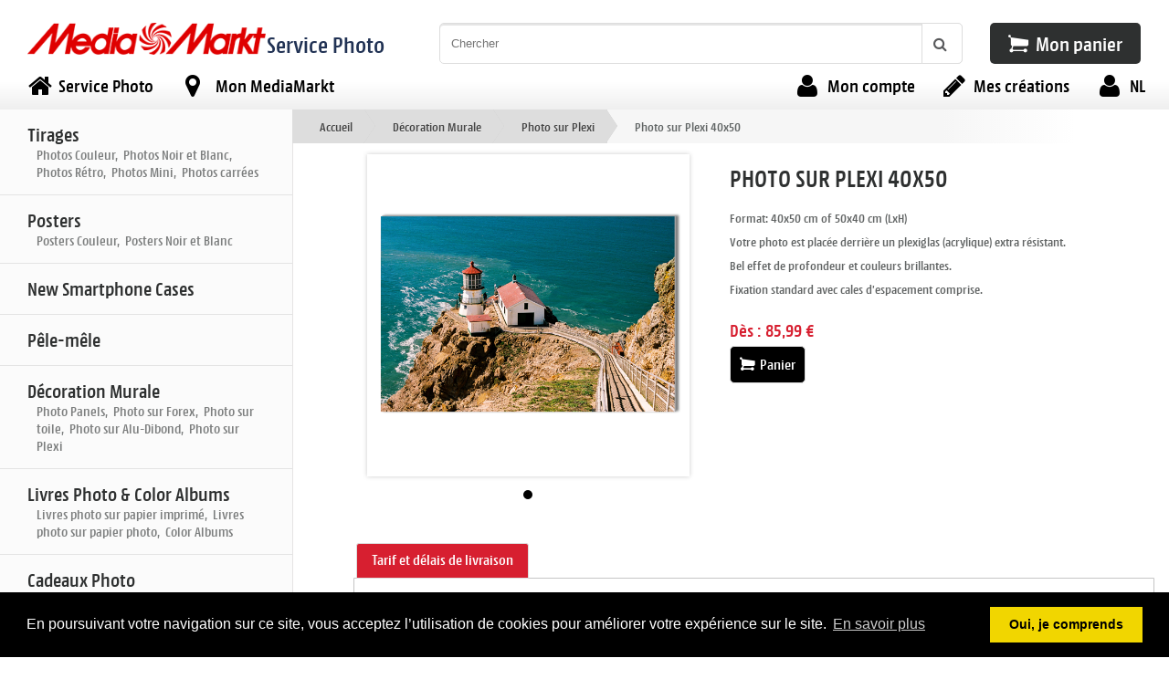

--- FILE ---
content_type: text/html; charset=utf-8
request_url: https://photo.mediamarkt.be/shop/product/plexi-40x50/
body_size: 9633
content:
<!DOCTYPE html PUBLIC "-//W3C//DTD XHTML 1.0 Transitional//EN" "http://www.w3.org/TR/xhtml1/DTD/xhtml1-transitional.dtd">
<html itemscope itemtype="http://schema.org/WebPage" lang="fr" xmlns="http://www.w3.org/1999/xhtml">
  <head>
    <meta http-equiv="Content-Type" content="text/html; charset=utf-8" />
    <meta name="google-site-verification" content="Mej3fGOExRc4uXGaDXILQorcPqNqJT4pQ0b1rPIDHME" />
    <meta name="viewport" content="width=1010">
    <title>Photo sur Plexi 40x50</title>
    <link rel="alternate" hreflang="fr" href="https://photo.mediamarkt.be/shop/product/plexi-40x50/" />
    <link rel="alternate" hreflang="nl" href="https://foto.mediamarkt.be/shop/product/plexi-40x50/" />
    
    <link itemprop="url" rel="canonical" href="https://photo.mediamarkt.be/shop/product/plexi-40x50/" />
    

   <link rel="apple-touch-icon" sizes="180x180" href="https://d2vxclnxwo31nb.cloudfront.net/litto-mediamarktbe/design/2017/icons/apple-touch-icon.png">
<link rel="icon" type="image/png" sizes="32x32" href="https://d2vxclnxwo31nb.cloudfront.net/litto-mediamarktbe/design/2017/icons/favicon-32x32.png">
<link rel="icon" type="image/png" sizes="16x16" href="https://d2vxclnxwo31nb.cloudfront.net/litto-mediamarktbe/design/2017/icons/favicon-16x16.png">
<link rel="manifest" href="https://d2vxclnxwo31nb.cloudfront.net/litto-mediamarktbe/design/2017/icons/manifest.json">
<link rel="mask-icon" href="https://d2vxclnxwo31nb.cloudfront.net/litto-mediamarktbe/design/2017/icons/safari-pinned-tab.svg" color="#ff0000">
<meta name="theme-color" content="#ffffff">

   
    
    
    <link rel="stylesheet" type="text/css" href="/css/MM_font.css" />
    <link rel="stylesheet" type="text/css" href="/css/default.css" />
    <link rel="stylesheet" type="text/css" href="/css/home.css" />
    <link rel="stylesheet" type="text/css" href="/css/MM_buttons.css" />
    <link rel="stylesheet" type="text/css" href="https://maxcdn.bootstrapcdn.com/font-awesome/4.3.0/css/font-awesome.min.css">
    <link rel="stylesheet" type="text/css" href="https://fonts.googleapis.com/css?family=Open+Sans:400,300,600,700">
    <link rel="stylesheet" type="text/css" href="https://cdnjs.cloudflare.com/ajax/libs/cookieconsent2/3.0.3/cookieconsent.min.css" />

  <script src="https://ajax.googleapis.com/ajax/libs/jquery/1.12.4/jquery.min.js"></script>
  <script src="https://maxcdn.bootstrapcdn.com/bootstrap/3.3.7/js/bootstrap.min.js"></script>
  <script src="https://cdnjs.cloudflare.com/ajax/libs/cookieconsent2/3.0.3/cookieconsent.min.js"></script>

    
<meta property="og:image" content="https://d2vxclnxwo31nb.cloudfront.net/litto-mediamarktbe/.__versions__/imagesPourCatalogue/plexi/plexi_30x40_small.png"/>
<meta property="og:description" content="Format: 40x50 cm of 50x40 cm (LxH)
Votre photo est placée derrière un plexiglas (acrylique) extra résistant.
Bel effet de profondeur et couleurs brillantes.
Fixation standard avec cales d’espacement comprise.">
<link rel="stylesheet" href="https://code.jquery.com/ui/1.12.0/themes/base/jquery-ui.css" />
  <script src="https://code.jquery.com/ui/1.12.0/jquery-ui.js"></script>
  <script>
 $( function() {
    $( "#tabs" ).tabs();
  } );
    
       var sku = "LITTO_PLEXI_40x50_ST__3122";
        var vt = {};
        
        
        
        var sku_table = [];
        
                    sku_table.push({sku: "LITTO_PLEXI_40x50_ST__3122", unitprice: "85,99", costprice: "0,00"
                    
                    
                    });
        if($.inArray("Standard", vt.o1.v) == -1) vt.o1.v.push("Standard");
        
                                
        
        //console.log(sku_table);    
  </script>
<style>
.bx-wrapper{
  margin: 0px !important;
}
#bx-pager img {
    height: 40px;
}
  .center{
    display: inline-block;
  }
   .produitprix{
     display: inline;
   }
  
.a2a_kit.a2a_kit_size_32.a2a_default_style {
    height: 35px;
    margin-bottom: 10px;
    margin-top: 10px;
}
  #color{
    font-size:1.1em;
    top: -25px;
    position: relative;
  }
  .button.center.large.ui-link {
    padding: 25px 0 20px !important;
    width: 90%;
}
  .pdesc{
  width: 52%;
  margin-left: 5%;
  margin-right: 5px;
  float:left;  
  }
  .pimage{
    float:left; text-align:center; position: relative; width: 50%; margin-left: 20px;
  }

.DateDiv {
    border: thin solid #f47922;
    border-radius: 17px;
    margin: 0;
    padding: 2%;
    width: 69%;
}
.DateDiv td, .DateDiv th, .DateDiv table{border:none;margin:0px;padding:3px;font-size:11px;}  
.DateDiv .highlight {
    font-weight: bold;
}    
/* Tabs */
#tabs{
  margin-top: 65px;
}  
#tabs .ui-widget-header{
    background: rgba(0, 0, 0, 0) none repeat scroll 0 0;
    border: 0 none;
}  
#tabs{
  border: 0 none;
}
#tabs  .ui-tabs-panel{
  border: 1px solid #c5c5c5;
}
#tabs .a2a_kit .ui-tabs-anchor{
  padding:0px;
}
#tabs .a2a_kit.a2a_kit_size_32.a2a_default_style {
    margin: 0;
    padding: 2px 10px 0;
}
#tabs .ui-state-active, #tabs .ui-widget-content .ui-state-active, #tabs .ui-widget-header .ui-state-active, #tabs a.ui-button:active, #tabs .ui-button:active, #tabs .ui-button.ui-state-active:hover{
  border: 1px solid #ddd;
  background:#d71f30;
}  
.ui-loader.ui-corner-all.ui-body-a.ui-loader-default.ui-loader-fakefix > h1 {
    display: none;
}
  
.ui-widget {
  font-family: mm-text-regular;
}
/* Layout changes */
.pimage{
  margin-left:2%;
  width:40%
}

.pdesc > h1 {
    font-size: 27px;
    text-align: left;
    padding: 10px 0px;
}  
.pdesc .produitprix {
  clear: initial;
  margin-top: 0px;
  display: block;
  font-size: 20px;
  margin-bottom: 5px;
  text-align: left;
}
.pdesc .button.center.large.ui-link {
    padding: 15px 0 10px !important;
    width: 75%;
    margin-top:10px;
}
  
.pdesc p, .pdesc ul {
    font-size: 14px;
    font-weight: 300;
    padding-bottom: 10px;
    color: #626565;
}  
.pdesc ul {
    padding-left: 15px;
}   

.option-group {
    margin-top: 2%;
}
.option-selector {
    width: 75%;
}     
</style>

    <script src="https://cdnjs.cloudflare.com/ajax/libs/jquery-cookie/1.4.0/jquery.cookie.min.js"></script>
    
    <script src="https://cdnjs.cloudflare.com/ajax/libs/mobile-detect/0.4.0/mobile-detect.min.js"></script>
    <script>
     var md = new MobileDetect(navigator.userAgent);
      if(md.phone()) {
        if(confirm("Vous allez être redirigé vers notre site mobile")) {
           var path = window.location.pathname;
           var psearch = window.location.search;
             switch(path) {
               case '/shop/category/photo-books/':
               case '/shop/category/cards-christmas-and-new-year/':
               case '/shop/category/calendars/':
               case '/shop/category/agenda/':
                 pathn = '/'+psearch;
                 break;
               default:
                  pathn = path+psearch;
             } 
            
                document.location.href='https://m.photo.mediamarkt.be'+pathn;
            
        } else {
          localStorage.setItem('force_desktop',true);
        }
      }
    </script>
<script>
window.addEventListener("load", function(){
window.cookieconsent.initialise({
  "palette": {
    "popup": {
      "background": "#000"
    },
    "button": {
      "background": "#f1d600"
    }
  },
  "content": {
    "message": "En poursuivant votre navigation sur ce site, vous acceptez l’utilisation de cookies pour améliorer votre expérience sur le site.",
    "dismiss": "Oui, je comprends",
    "link": "En savoir plus",
    "href": "http://mediamarktbe.photolitto.com/cookie/"
  }
})});
</script>
<style> 
#topmenu{margin-top:0px;top:70px;}  
#headerlogo{height:auto;}  
.header-row {
    display: inline-table;
    width: 100%;
    vertical-align: middle;
    height: 95px;
}  
.header-row-item{display:table-cell;vertical-align: middle;white-space: nowrap;}  
.header-row-item_full-width{width:100%;}
#headerlogo a{display: table-cell;}
#headerlogo img, #headerlogo span {display: table-cell;white-space: nowrap;}
#search-wrapper {
    margin-left: 60px;
    margin-right: 30px;
    position: relative;
}
#searchform {
    position: relative;
    height: 45px;
    box-sizing: border-box;
}
#search_terms {
    width: 100%;
    box-sizing: border-box;
    box-shadow: inset 0 2px 0 0 rgba(0,0,0,.1);
    padding-right: 50px;
    height:100%;
    border: 1px solid #DDDDDD;
    /* Safari 3-4, iOS 1-3.2, Android 1.6- */
    -webkit-border-radius: 5px 5px 5px 5px; 
    /* Firefox 1-3.6 */
    -moz-border-radius: 5px 5px 5px 5px;    
    /* Opera 10.5, IE 9, Safari 5, Chrome, Firefox 4, iOS 4, Android 2.1+ */
    border-radius: 5px 5px 5px 5px; 
}    
.searchbutton {
    width: 45px;
    height: 45px;
    position: absolute;
    right: 0px;
    cursor: pointer;
    background:white;
    box-shadow: none;
    border: 1px solid #DDDDDD;
    /* Safari 3-4, iOS 1-3.2, Android 1.6- */
    -webkit-border-radius: 0px 5px 5px 0px; 
    /* Firefox 1-3.6 */
    -moz-border-radius: 0px 5px 5px 0px;  
    /* Opera 10.5, IE 9, Safari 5, Chrome, Firefox 4, iOS 4, Android 2.1+ */
    border-radius: 0px 5px 5px 0px;  
}
.fa-search::before {
  color: #58595b;
  content: "";
  font-size: 16px;
  left: 13px;
  position: absolute;
  top: 15px;
  cursor: pointer;
}  
#search_icon {
    position: absolute;
    width: 45px;
    height: 45px;
    right: 0;
    display: block;
    top: 0px;
    margin: 0;
    padding: 0;
}
#search_results{
  background: none repeat scroll 0 0 #fff;
  display: none;
  max-height: 300px;
  overflow: auto;
  padding: 5px;
  position: absolute;
  top: 45px;
  width: 100%;
  z-index: 99999;
  box-sizing: border-box;
}
#search_results a {
  color: #000;
  display: block;
  font-size: 13px;
  padding: 7px 5px;
}
#search_results a:hover {
  background: none repeat scroll 0 0 #ddd;
  color: #000;
}  
#mediamarkt, #panier {
    padding-right: 30px;
    height: 50px;
    position: relative;
    top: -2px;
}
#mediamarkt .button.small {
    background: #d71f30;
}
#mediamarkt .button.small, #panier .button.small {
    -webkit-border-radius: 5px; 
    -moz-border-radius: 5px;  
    border-radius: 5px;
    padding: 9px 20px 9px 20px !important;
    text-transform: initial;
    font-size:22px !important;
}   
#mediamarkt{
  display: none;
}
</style>    
  </head>
  <body>
    <div id="head">
<div class="header-row">
      <div id="headerlogo" class="header-row-item">
        <h1 id="logotitre">MediaMarkt</h1>
        <a href="https://www.mediamarkt.be/fr/"><img src="https://d2vxclnxwo31nb.cloudfront.net/litto-mediamarktbe/design/2017/logo_MM_1.png" alt="MediaMarkt" title="MediaMarkt" /></a>
        <span><a href="/">Service Photo</a></span>
      </div>
      <div id="search" class="header-row-item header-row-item_full-width">
        <div id="search-wrapper">
        <form id="searchform" data-enhance="false">
            <input autocomplete="off" type="text" id="search_terms" placeholder="Chercher" />
            <input type="submit" value=" " class="searchbutton"/>
            <i id="search_icon" class="fa fa-search">&nbsp;</i>
        </form>
        <div id="search_results"></div>
        </div>
      </div>
      <div id="mediamarkt" class="header-row-item">
        <a class="button small" href="https://www.mediamarkt.be/fr/"><i class="fa fa-laptop" aria-hidden="true"></i>
        <span>MediaMarkt</span>
        </a>
      </div>
      <div id="panier" class="header-row-item">
        <a class="button small" href="/shop/cart/"><span class="cta-buy-icon"></span>
          
          <span>Mon panier</span>
        </a>
      </div>
</div>
      <div id="topmenu">
        <ul>
          <a href="/"> <li><i class="fa fa-home"></i><div><span>Service Photo</span></div></li></a>
          <a href="/shops/"><li><i class="fa fa-map-marker"></i><div><span>Mon MediaMarkt</span></div></li></a>
          
          <a class="right" href="/setlang/?shop=nl:BE"><li><i class="fa fa-user"></i><div><span>NL</span></div></li></a>
               
          <a class="right" href="/creations/"><li><i class="fa fa-pencil"></i><div><span>Mes créations</span></div></li></a>
          <a class="right" href="/accounts/account/"><li><i class="fa fa-user"></i><div><span>Mon compte</span></div></li></a>
          
        </ul>
      </div>
    </div>

    <div id="content">
      <div id="leftbar">
            <ul class="menu">
              
              
      
      
               <a href="/shop/category/photos/" >
                 
                 <li >
                  Tirages
                 <p style="font-size: 0.7em;padding-left: 10px;padding-top:0px;color:#7c7e7e;">
                 
                   Photos Couleur,&nbsp;
                 
                   Photos Noir et Blanc,&nbsp;
                 
                   Photos Rétro,&nbsp;
                 
                   Photos Mini,&nbsp;
                 
                   Photos carrées
                 
                 </p>


                </li></a>
      
      
              
      
      
               <a href="/shop/category/posters/" >
                 
                 <li >
                  Posters
                 <p style="font-size: 0.7em;padding-left: 10px;padding-top:0px;color:#7c7e7e;">
                 
                   Posters Couleur,&nbsp;
                 
                   Posters Noir et Blanc
                 
                 </p>


                </li></a>
      
      
              
      
      
               <a href="/shop/category/New-smartphone-cases/" >
                 
                 <li >
                  New Smartphone Cases
                 <p style="font-size: 0.7em;padding-left: 10px;padding-top:0px;color:#7c7e7e;">
                 
                 </p>


                </li></a>
      
      
              
      
      
               <a href="/shop/category/pele-mele/" >
                 
                 <li >
                  Pêle-mêle
                 <p style="font-size: 0.7em;padding-left: 10px;padding-top:0px;color:#7c7e7e;">
                 
                 </p>


                </li></a>
      
      
              
      
      
               <a href="/shop/category/wall-deco/" >
                 
                 <li >
                  Décoration Murale
                 <p style="font-size: 0.7em;padding-left: 10px;padding-top:0px;color:#7c7e7e;">
                 
                   Photo Panels,&nbsp;
                 
                   Photo sur Forex,&nbsp;
                 
                   Photo sur toile,&nbsp;
                 
                   Photo sur Alu-Dibond,&nbsp;
                 
                   Photo sur Plexi
                 
                 </p>


                </li></a>
      
      
              
      
      
               <a href="/shop/category/photo-books/" >
                 
                 <li >
                  Livres Photo &amp; Color Albums
                 <p style="font-size: 0.7em;padding-left: 10px;padding-top:0px;color:#7c7e7e;">
                 
                   Livres photo sur papier imprimé,&nbsp;
                 
                   Livres photo sur papier photo,&nbsp;
                 
                   Color Albums
                 
                 </p>


                </li></a>
      
      
              
      
      
               <a href="/shop/category/gift-items/" >
                 
                 <li >
                  Cadeaux Photo
                 <p style="font-size: 0.7em;padding-left: 10px;padding-top:0px;color:#7c7e7e;">
                 
                   Tasses et Verres,&nbsp;
                 
                   Articles ménagers,&nbsp;
                 
                   Articles Amusant,&nbsp;
                 
                   Photos Magnétiques,&nbsp;
                 
                   Décoration de Noël
                 
                 </p>


                </li></a>
      
      
              
      
      
               <a href="/shop/category/cards/" >
                 
                 <li >
                  Cartes
                 <p style="font-size: 0.7em;padding-left: 10px;padding-top:0px;color:#7c7e7e;">
                 
                   Carte Photo (photo/texte),&nbsp;
                 
                   Carte Photo (texte),&nbsp;
                 
                   Carte Simple (photo/texte),&nbsp;
                 
                   Carte Simple (texte),&nbsp;
                 
                   Carte Pliée (texte/photo),&nbsp;
                 
                   Carte Pliée (texte),&nbsp;
                 
                   Cartes Création Libre,&nbsp;
                 
                   Cartes Fin d&#39;Année,&nbsp;
                 
                   Cartes Invitation,&nbsp;
                 
                   Cartes Anniversaire,&nbsp;
                 
                   Cartes Naissance,&nbsp;
                 
                   Cartes Communion,&nbsp;
                 
                   Cartes Fête Laïque
                 
                 </p>


                </li></a>
      
      
              
      
      
               <a href="/shop/category/calendars/" >
                 
                 <li >
                  Calendriers
                 <p style="font-size: 0.7em;padding-left: 10px;padding-top:0px;color:#7c7e7e;">
                 
                   Calendriers muraux,&nbsp;
                 
                   Calendriers muraux papier photo,&nbsp;
                 
                   Calendriers de bureau
                 
                 </p>


                </li></a>
      
      
              
    </ul>

<!--<div class="logiciel">
    <h2>Logiciel photo gratuit</h2>
    <div class="software">
      <a href="/desktop_download/">
        <img src="https://d2vxclnxwo31nb.cloudfront.net/litto-mediamarktbe/design/2015/soft_fr.png" width="299" height="153" />
      </a>
    </div>
</div>-->

  <div align="center" class="kodak2">
      <img src="https://d2vxclnxwo31nb.cloudfront.net/litto-mediamarktbe/design/kodak.png" width="111" height="36" alt="Kodak"/>
    </div>
  



        
      </div>
<div id="breadcrumb">
  
<div id="breadcrumbs-one" itemprop="breadcrumb">
<p>
  
        
          
            <a href="/">Accueil</a>
           <a href="/shop/category/wall-deco/">Décoration Murale</a> 
               <a href="/shop/category/photo-plexi/">Photo sur Plexi</a> <span> Photo sur Plexi 40x50 </span>
              <span style="clear:both;padding:0px;"></span>
           
              
      </p>
</div>

  </div>
      <div id="main">

        



<div class="pimage">
    
 
   
  
        
         
          
         
          
         
          
         
          
         
          
         
          
         
          
         
          
         
          
         
          
         
          
         
          
         
          
         
          
         
          
         
          
         
          
         
          
         
          
         
          
         
          
         
          
         
          
         
          
         
          
         
          
         
          
         
          
         
          
         
          
         
          
         
          
         
          
         
          
         
          
         
          
         
          
         
          
         
          
         
          
         
          
         
          
         
          
         
          
         
          
         
          
         
          
         
          
         
          
         
          
         
          
         
          
         
          
         
          
         
          
         
          
         
          
         
          
        
        

  
   
  
   
  
        
         
          
         
          
         
          
         
          
         
          
         
          
         
          
         
          
         
          
         
          
         
          
         
          
         
          
         
          
         
          
         
          
         
          
         
          
         
          
         
          
         
          
         
          
         
          
         
          
         
          
         
          
         
          
         
          
         
          
         
          
         
          
         
          
         
          
         
          
         
          
         
          
         
          
         
          
         
          
         
          
         
          
         
          
         
          
         
          
         
          
         
          
         
          
         
          
         
          
         
          
        
        

  
   
  
  

   
             
            
            
           
    
<script>
  var preloadImages = [];  
  function preload(arrayOfImages) {
        $(arrayOfImages).each(function(){
            $('<img/>')[0].src = "https://d2vxclnxwo31nb.cloudfront.net/litto-mediamarktbe/"+this;
            // Alternatively you could use:
            // (new Image()).src = this;
        });}
   if($.inArray("https://d2vxclnxwo31nb.cloudfront.net/litto-mediamarktbe/.__versions__/imagesPourCatalogue/plexi/plexi_30x40_big.png", preloadImages) == -1) preloadImages.push("https://d2vxclnxwo31nb.cloudfront.net/litto-mediamarktbe/.__versions__/imagesPourCatalogue/plexi/plexi_30x40_big.png"); 
   preload(preloadImages);                                       
</script>
<div id="siteslides" style="visibility: hidden;">

 <!-- other products -->
  <ul class="bxslider">
   
     <!-- fix for being able to change cat image when color linen/leather -->
  <li><!--<a href='' class='sliderLinks'>--><img src='https://d2vxclnxwo31nb.cloudfront.net/litto-mediamarktbe/.__versions__/imagesPourCatalogue/plexi/plexi_30x40_big.png' class='sliderImages'><!--</a>--></li>
       
   
  </ul> 



</div>
  
 
           

<div id="brand" style="position: absolute; bottom: -12%; left: 5px; width:15%; z-index: 1;display:none;">







       



    
</div>
      
<script src="https://ajax.googleapis.com/ajax/libs/jquery/1/jquery.min.js"></script>
<!-- Include the jQuery Mobile library -->
<script type="text/javascript">
$(document).bind("mobileinit", function () {
  $.mobile.ajaxEnabled = false;
  $.mobile.loader.prototype.options.text = false;
  $.mobile.ignoreContentEnabled = true;
});
</script>
<script src="https://code.jquery.com/mobile/1.4.5/jquery.mobile-1.4.5.min.js"></script>
<script src="https://cdnjs.cloudflare.com/ajax/libs/bxslider/4.2.5/jquery.bxslider.min.js"></script>
<link rel="stylesheet" type="text/css" href="https://cdnjs.cloudflare.com/ajax/libs/bxslider/4.2.5/jquery.bxslider.min.css" />     
<script>
$(window).ready(function() {
     $(".bxslider").bxSlider({
        adaptiveHeight: true,
       touchEnabled: false,
       preloadImages: 'all',
       onSliderLoad: function(){
        $("#siteslides").css("visibility", "visible");
       }
         
       
     }); 
  
    $( ".sliderImages" ).each(function () {
       //window.alert("image");
        var beeld = $(this).attr('src');
        
        
        beeld = beeld.replace("_nl", "_fr");
        
        $(this).attr('src', beeld ); 
     });
  
     $( ".sliderLinks" ).each(function () {
           //window.alert("link");
           var newurl;
              
             
             
                 newurl = "/shop/customize/plexi-40x50/?x=0&";
             
        
         //$(this).attr('href', newurl );
    });
    
    var dataslideindex= 0; //initial slide  
    var numberOfColors = $("#bx-pager a").length - 1; //numberofcolors -1 (index of data-slide-index)
                
  $( ".bx-wrapper" ).on( "swipeleft", leftswipeHandler );    
   $( ".bx-wrapper" ).on( "swiperight", rightswipeHandler );       
                
   $(".bx-prev").on("click tap",leftHandler);
   $(".bx-next").on( "click tap", rightHandler );
    $("#bx-pager a").on( "tap", textHandler );
                
                
    function leftswipeHandler()
    {
        console.log('swipe left'); 
        $( ".bx-prev" ).trigger( "click" );   
     }
                
    function rightswipeHandler()
    {
         console.log('swipe right');
         $( ".bx-next" ).trigger( "click" );     
     }
                
    function textHandler(e) {
      e.stopPropagation();
      e.preventDefault();
      var alt = $(this).children("img").attr("alt");
      dataslideindex = parseInt($(this).attr("data-slide-index"));
      //alert(alt); 

      //$("#color").html(alt +" "+ dataslideindex);
      $("#color").html(alt);
    };

    function leftHandler(e) {
      e.stopPropagation();
      e.preventDefault();
     console.log("prev");
      if(dataslideindex == 0)
      {
         dataslideindex = numberOfColors;
        console.log(dataslideindex);
      }else{
        dataslideindex -= 1;
        console.log(dataslideindex);
      }

      var alt = $("a[data-slide-index='" + dataslideindex +"']").children("img").attr("alt");

      //alert(alt); 
      //$("#color").html(alt +" "+ dataslideindex);
      $("#color").html(alt);
    };
    
     function rightHandler(e) {
      e.stopPropagation();
      e.preventDefault();
     console.log("prev");
      if(dataslideindex == numberOfColors)
      {
         dataslideindex = 0;
        console.log(dataslideindex);
      }else{
        dataslideindex += 1;
        console.log(dataslideindex);
      }

      var alt = $("a[data-slide-index='" + dataslideindex +"']").children("img").attr("alt");

      //alert(alt); 
      //$("#color").html(alt +" "+ dataslideindex);
      $("#color").html(alt);
    };
 
});

 
  
</script>  
        

  <div class="clear"></div>
 
  </div>

<div class="pdesc">
  <h1>Photo sur Plexi 40x50</h1>
  
   
  <p><p>Format: 40x50 cm of 50x40 cm (LxH)</p>
<p>Votre photo est placée derrière un plexiglas (acrylique) extra résistant.</p>
<p>Bel effet de profondeur et couleurs brillantes.</p>
<p>Fixation standard avec cales d’espacement comprise.</p></p>
 

 
<script>
function starturl(start=false)
      {
        var selectedcat = "";
       var selectedsku = ""; 
       var string_url = ""; 
        var startdate = "";
         //prods with style on product level eg business
        
      
      if(start){
         startdate = $( "#calendar_starting_month" ).val();
      }
        //console.log(startdate);
      string_url = "/shop/customize/plexi-40x50/?applet_selected_style_category=" + selectedcat + "&product=" + selectedsku + "&startdate=" + startdate;
        //window.location = encodeURI(string_url);
        window.location = string_url;
      }    
</script>  

  
<div style="margin-top:5px;">
  <span class="produitprix">
  Dès :
           
  <span id="price">85,99 €</span>     
     
</span>
  
       <a class="cta-buy-button" href="/shop/customize/plexi-40x50/">

      <span class="cta-buy-icon"></span> Panier
      </a>
</div>
</div>


 
<div class="clear">
  
</div>

   <!--Tabs -->
<div class="clear"></div>
<div id="tabs">
  <ul>
    <!--<li><a href="#tabs-1">Productdetails</a></li>-->
    
    
    
    <li><a href="#tabs-4">Tarif et délais de livraison</a></li>      
  </ul>
  <!--<div id="tabs-1">
    <p><p>Format: 40x50 cm of 50x40 cm (LxH)</p>
<p>Votre photo est placée derrière un plexiglas (acrylique) extra résistant.</p>
<p>Bel effet de profondeur et couleurs brillantes.</p>
<p>Fixation standard avec cales d’espacement comprise.</p></p>
  </div>-->
  
    

  

  <div id="tabs-4">
    
<table cellspacing="0" style="width: 100%; border: 1px solid #CCCCCC">
    <thead>
      <tr>
        <th width="40%">Produit</th>
<th width="20%">Délai de livraison*</th>            
        <th class="numericcell">Prix unitaire</th>
        
      </tr>
    </thead>
    <tbody>
    <tr class="plexi-40x50">
      <td>Photo sur Plexi 40x50
          
            
            
            
            
            
            
                
      </td>
      <td>
      
      
      5 jours ouvrables
      
      </td>

      <td class="numericcell">
          
          85,99 €
      </td>
    
       
     
     
     
    </tr>      
      
     
            
            
      
    </tbody>
    </table>
<script src="/book_options.js" ></script>


 <div style="font-size:11px;padding-top:10px;padding-bottom:10px;">* +2 jours ouvrables pour le transport</div>

 
  
          
     




<table cellspacing="0" style="width: 100%; border: 1px solid #CCCCCC">
    <thead>
      <tr>
        <th width="60%">Frais par commande</th>           
        <th class="numericcell">Prix unitaire</th>
      </tr>
    </thead>
    <tbody>
      <tr>
        <td>Frais de traitement et emballage     
     </td>
         
        
         <td class="numericcell">€ 3,99</td>
     
      </tr>
      
      <tr>
        <td>Frais d'expédition - livraison en magasin</td>
        <td class="numericcell">GRATUIT</td>
      </tr>
      
       
      
      <tr>
        <td>Frais d'expédition - livraison à domicile</td>
        <td class="numericcell">GRATUIT</td>
      </tr>
      <!--<tr>
        <td>Frais d'expédition - livraison à domicile</td>
        <td class="numericcell" style="padding:0px;">
          <table style="width:100%">
           
           </table>
        </td>
      </tr>-->
      
    </tbody>
  </table>
<div style="font-size:11px;padding-top:10px;">Tous les prix indiqués s'entendent TTC</div>
 
  </div>
</div>     
<!-- End Tab test --> 

<script type="application/ld+json">
{
  "@context": "http://schema.org",
  "@type": "Product",
  "name": "Photo sur Plexi 40x50",
  "image": "https://d2vxclnxwo31nb.cloudfront.net/litto-mediamarktbe/.__versions__/imagesPourCatalogue/plexi/plexi_30x40_big.png",
  "description": "Format: 40x50 cm of 50x40 cm (LxH)
Votre photo est placée derrière un plexiglas (acrylique) extra résistant.
Bel effet de profondeur et couleurs brillantes.
Fixation standard avec cales d’espacement comprise.",
  "offers": {
    "@type": "Offer",
    "availability": "http://schema.org/InStock",
    "price": "85.99",
    "priceCurrency": "EUR"
  }
}
</script>

      <div class="clear"></div>

      </div>
      <div class="clear"></div>
    </div>
    
    <div id="footer">
      <a href="#content" class="top_link">TOP</a>
      <div class="kodak"><img width="84" height="50" src="https://d2vxclnxwo31nb.cloudfront.net/litto-mediamarktbe/design/kodak_lp_c.gif"></div>
      <div class="power">Powered by H. De Beukelaer nv - Boomsesteenweg 77 - B-2630 Aartselaar - BE0404.880.077</div>
			<div class="container">
      <div class="footer_payments">   
        <dl class="fp_list"><dt><!--Paiement sécurisé avec:--></dt>
          <dd><a href="/faq/"><img style="border:none;" src="https://d2vxclnxwo31nb.cloudfront.net/litto-mediamarktbe/images/logo/payment.png" alt=""></a></dd>
        </dl> 
      </div>
<div>
      <div align="center" class="bottomlinks">
<!--        <a href="/">Accueil</a> -->
        <a href="/cgv/">Conditions de Vente</a>
        <a href="/privacy/">Politique de confidentialité</a>
        <a href="/cookie/">Cookie Policy</a>
        <a href="/shop/pricing/">Tarifs </a> 
        <a href="/shops/">Magasins </a> 
        <a href="/faq/">FAQ</a>
        <!--<a href="/qui/">Qui sommes-nous?</a> -->
        <a href="/shop/contact/">Contact</a>

      </div>
  </div>

    </div></div>
    
    <script>
jQuery(document).ready(function() {
$('#leftbar').css("min-height",Math.max($("#leftbar").outerHeight(true), $("#main").outerHeight(true)));
});
$(document).ready(function(){
  //check if window scroll is < ..
    if($(window).scrollTop() < 450){
         $('a.top_link').fadeOut().hide();
    }
    //Check to see if the window is top if not then display button
    $(window).scroll(function(){
        if ($(this).scrollTop() > 450) {
            $('a.top_link').show().fadeIn(600);
        } else {
            $('a.top_link').fadeOut().hide(600);
        }
    });
    //Click event to scroll to top
    $('a.top_link').click(function(){
        $('html, body').animate({scrollTop : 0},360);
        return false;
    });
  
  
     //console.log("ready");
    $(".mainlink").click(function() {
        //console.log("click");
        var redir = sessionStorage.getItem('redir');
       //console.log("load"+redir);
        if(redir != null){
          //console.log("redir");
          window.location = redir;
        }else{
          //console.log("redir default");
          window.location="https://www.mediamarkt.be/fr/";
        }
    });  
    $('[data-toggle="tooltip"]').tooltip();
});   

      
     //console.log(document.referrer);
      if( (document.referrer.indexOf('photolitto.be')) >= 0 || (document.referrer.indexOf('mediamarkt.be') >= 0)){
           //console.log("saving");
           sessionStorage.setItem('redir', document.referrer);
     }      
    </script>
  <script type="text/javascript" src="https://d2uz2bec2fw10x.cloudfront.net/litto-mediamarktbe/js/aef95852b379.js"></script>    
  
  </body>

</html>


--- FILE ---
content_type: text/css
request_url: https://photo.mediamarkt.be/css/MM_font.css
body_size: 2112
content:
@font-face {font-family:"mm-headline";src: url("https://d2vxclnxwo31nb.cloudfront.net/litto-mediamarktbe/proxy/fonts/MMHeadlineWebTT-Regular.ttf") format("truetype"), url("https://d2vxclnxwo31nb.cloudfront.net/litto-mediamarktbe/proxy/fonts/MMHeadlineWebTT-Regular.woff") format("woff"), url("https://d2vxclnxwo31nb.cloudfront.net/litto-mediamarktbe/proxy/fonts/MMHeadlineWebTT-Regular.woff2") format('woff2');}
@font-face {font-family:"mm-text-bold";src: url("https://d2vxclnxwo31nb.cloudfront.net/litto-mediamarktbe/proxy/fonts/MMTextWebTT-Bold.ttf") format("truetype"), url("https://d2vxclnxwo31nb.cloudfront.net/litto-mediamarktbe/proxy/fonts/MMTextWebTT-Bold.woff") format("woff"), url("https://d2vxclnxwo31nb.cloudfront.net/litto-mediamarktbe/proxy/fonts/MMTextWebTT-Bold.woff2") format("woff2"); font-weight:bold;}
@font-face {font-family:"mm-text-regular";src: url("https://d2vxclnxwo31nb.cloudfront.net/litto-mediamarktbe/proxy/fonts/MMTextWebTT-Regular.ttf") format("truetype"), url("https://d2vxclnxwo31nb.cloudfront.net/litto-mediamarktbe/proxy/fonts/MMTextWebTT-Regular.woff") format("woff"), url("https://d2vxclnxwo31nb.cloudfront.net/litto-mediamarktbe/proxy/fonts/MMTextWebTT-Regular.woff2") format("woff2");}
@font-face {font-family:"mm-iconfont";src: url("https://d2vxclnxwo31nb.cloudfront.net/litto-mediamarktbe/proxy/icons/MM-Iconfont.eot"), url("https://d2vxclnxwo31nb.cloudfront.net/litto-mediamarktbe/proxy/icons/MM-Iconfont.ttf") format("truetype"), url("https://d2vxclnxwo31nb.cloudfront.net/litto-mediamarktbe/proxy/icons/MM-Iconfont.woff") format("woff");}
@font-face {font-family:"mm-price";src: url("https://d2vxclnxwo31nb.cloudfront.net/litto-mediamarktbe/proxy/icons/MM-Price.eot"), url("https://d2vxclnxwo31nb.cloudfront.net/litto-mediamarktbe/proxy/icons/MM-Price.ttf") format("truetype"), url("https://d2vxclnxwo31nb.cloudfront.net/litto-mediamarktbe/proxy/icons/MM-Price.woff") format("woff");}
body {font-family: mm-text-regular;}

--- FILE ---
content_type: application/javascript
request_url: https://d2uz2bec2fw10x.cloudfront.net/litto-mediamarktbe/js/aef95852b379.js
body_size: 15947
content:
function checkInArray(list,test)
{for(var i=0;i<list.length;i++){if(list[i]['name']==test){return false;}}
return true;}
var get_text_from_id=function(id){for(var idx in cats){if(cats[idx].id==id|0){return cats[idx].text;}};return false;};var product_table=[];var tag_list=[];var cattags="Livres photo sur papier imprimé";product_table.push({name:"Livres photo sur papier imprimé",tags:cattags,link:"/shop/category/regular-photobooks/"});var reg=new RegExp("[ ,]+","g");tag_list=tag_list.concat(cattags.split(reg));var cattags="site";product_table.push({name:"site",tags:cattags,link:"/shop/category/site/"});var reg=new RegExp("[ ,]+","g");tag_list=tag_list.concat(cattags.split(reg));var cattags="mobile";product_table.push({name:"mobile",tags:cattags,link:"/shop/category/mobile/"});var reg=new RegExp("[ ,]+","g");tag_list=tag_list.concat(cattags.split(reg));var cattags="Photo Panels";product_table.push({name:"Photo Panels",tags:cattags,link:"/shop/category/photo-panels/"});var reg=new RegExp("[ ,]+","g");tag_list=tag_list.concat(cattags.split(reg));var tags="Photo Panel 10x15, "+"photo\u002Dpanel\u002D10x15 ";var testname="Photo Panel 10x15";if(checkInArray(product_table,testname))
{product_table.push({name:"Photo Panel 10x15",tags:tags,link:"/shop/product/photo-panel-10x15/"});}
var reg=new RegExp("[ ,]+","g");tag_list=tag_list.concat(tags.split(reg));var tags="Photo Panel 15x10, "+"photo\u002Dpanel\u002D15x10.";var testname="Photo Panel 15x10";if(checkInArray(product_table,testname))
{product_table.push({name:"Photo Panel 15x10",tags:tags,link:"/shop/product/photo-panel-15x10/"});}
var reg=new RegExp("[ ,]+","g");tag_list=tag_list.concat(tags.split(reg));var tags="Photo Panel 13x18, "+"photo\u002Dpanel\u002D13x18 ";var testname="Photo Panel 13x18";if(checkInArray(product_table,testname))
{product_table.push({name:"Photo Panel 13x18",tags:tags,link:"/shop/product/photo-panel-13x18/"});}
var reg=new RegExp("[ ,]+","g");tag_list=tag_list.concat(tags.split(reg));var tags="Photo Panel 18x13, "+"photo\u002Dpanel\u002D18x13";var testname="Photo Panel 18x13";if(checkInArray(product_table,testname))
{product_table.push({name:"Photo Panel 18x13",tags:tags,link:"/shop/product/photo-panel-18x13/"});}
var reg=new RegExp("[ ,]+","g");tag_list=tag_list.concat(tags.split(reg));var cattags="Livres photo sur papier photo";product_table.push({name:"Livres photo sur papier photo",tags:cattags,link:"/shop/category/pure-photobooks/"});var reg=new RegExp("[ ,]+","g");tag_list=tag_list.concat(cattags.split(reg));var cattags="Tirages";product_table.push({name:"Tirages",tags:cattags,link:"/shop/category/photos/"});var reg=new RegExp("[ ,]+","g");tag_list=tag_list.concat(cattags.split(reg));var cattags="Photos Couleur";product_table.push({name:"Photos Couleur",tags:cattags,link:"/shop/category/photos-color/"});var reg=new RegExp("[ ,]+","g");tag_list=tag_list.concat(cattags.split(reg));var tags="Tirages Quality 9 cm (VAR), "+"Dimensions: Format 9 cm\u000A\u000A8,9 x longueur variable: min. 8,9 cm x max. 27,94 cm (ratio libre)\u000A\u000AFinition: Brillant ou Mat, avec ou sans bords\u000A\u000APapier: papier photo";var testname="Tirages Quality 9 cm (VAR)";if(checkInArray(product_table,testname))
{product_table.push({name:"Tirages Quality 9 cm (VAR)",tags:tags,link:"/shop/product/photos-kodak-edge-9-cm/"});}
var reg=new RegExp("[ ,]+","g");tag_list=tag_list.concat(tags.split(reg));var tags="Tirages Quality 9x9 (1/1), "+"Dimensions: Format 9x9 cm\u000A\u000A8,9 x 8,9 cm (ratio 1/1)\u000A\u000AFinition: Brillant ou Mat, avec ou sans bords\u000A\u000APapier: papier photo";var testname="Tirages Quality 9x9 (1/1)";if(checkInArray(product_table,testname))
{product_table.push({name:"Tirages Quality 9x9 (1/1)",tags:tags,link:"/shop/product/photos-kodak-edge-9x9/"});}
var reg=new RegExp("[ ,]+","g");tag_list=tag_list.concat(tags.split(reg));var tags="Tirages Quality 10 cm (VAR), "+"Dimensions: Format 10 cm\u000A\u000A10,2 x longueur variable: min. 10,2 cm x max. 27,94 cm (ratio libre)\u000A\u000AFinition: Brillant ou Mat, avec ou sans bords\u000A\u000APapier: papier photo";var testname="Tirages Quality 10 cm (VAR)";if(checkInArray(product_table,testname))
{product_table.push({name:"Tirages Quality 10 cm (VAR)",tags:tags,link:"/shop/product/photos-kodak-edge-10-cm/"});}
var reg=new RegExp("[ ,]+","g");tag_list=tag_list.concat(tags.split(reg));var tags="Tirages Quality 10x15, "+"Dimensions: Format 10 cm\u003Cbr /\u003E\u000A10,2 x 15,3 cm (ratio 2/3)\u003Cbr /\u003E\u000A10,2 x 13,6 cm (ratio 3/4)\u003Cbr /\u003E\u000A10,2 x 10,2 cm (ratio 1/1)\u003Cbr /\u003E\u000A10,2 x 18,133 cm (ratio 9/16)\u003Cbr /\u003E\u000A10,2 x 20,4 cm (ratio 1/2)\u003Cbr /\u003E\u000A10,2 x longueur variable: min. 10,2 cm x max. 27,94 cm (ratio libre)\u003Cbr /\u003E\u000A\u003Cbr /\u003E\u000AFinition: Brillant ou Mat, avec ou sans bords\u003Cbr /\u003E\u000A\u003Cbr /\u003E\u000APapier: papier photo";var testname="Tirages Quality 10x15";if(checkInArray(product_table,testname))
{product_table.push({name:"Tirages Quality 10x15",tags:tags,link:"/shop/product/photos-kodak-edge-10x15-cm/"});}
var reg=new RegExp("[ ,]+","g");tag_list=tag_list.concat(tags.split(reg));var tags="Tirages Quality 10x13 (3/4), "+"Dimensions: Format 10x13 cm\u000A\u000A10,2 x 13,6 cm (ratio 3/4)\u000A\u000AFinition: Brillant ou Mat, avec ou sans bords\u000A\u000APapier: papier photo";var testname="Tirages Quality 10x13 (3/4)";if(checkInArray(product_table,testname))
{product_table.push({name:"Tirages Quality 10x13 (3/4)",tags:tags,link:"/shop/product/photos-kodak-edge-10x13-cm/"});}
var reg=new RegExp("[ ,]+","g");tag_list=tag_list.concat(tags.split(reg));var tags="Tirages Quality 10x10 (1/1), "+"Dimensions: Format 10x10 cm\u000A\u000A10,2 x 10,2 cm (ratio 1/1)\u000A\u000AFinition: Brillant ou Mat, avec ou sans bords\u000A\u000APapier: papier photo";var testname="Tirages Quality 10x10 (1/1)";if(checkInArray(product_table,testname))
{product_table.push({name:"Tirages Quality 10x10 (1/1)",tags:tags,link:"/shop/product/photos-kodak-edge-10x10/"});}
var reg=new RegExp("[ ,]+","g");tag_list=tag_list.concat(tags.split(reg));var tags="Tirages Quality 10x20 (1/2), "+"Dimensions: Format 10x20 cm\u000A\u000A10,2 x 20,4 cm (ratio 1/2)\u000A\u000AFinition: Brillant ou Mat, avec ou sans bords\u000A\u000APapier: papier photo";var testname="Tirages Quality 10x20 (1/2)";if(checkInArray(product_table,testname))
{product_table.push({name:"Tirages Quality 10x20 (1/2)",tags:tags,link:"/shop/product/photos-kodak-edge-10x20-cm/"});}
var reg=new RegExp("[ ,]+","g");tag_list=tag_list.concat(tags.split(reg));var tags="Tirages Quality 10x18 (9/16), "+"Dimensions: Format 10x18 cm\u000A\u000A10,2 x 18,133 cm (ratio 9/16)\u000A\u000AFinition: Brillant ou Mat, avec ou sans bords\u000A\u000APapier: papier photo";var testname="Tirages Quality 10x18 (9/16)";if(checkInArray(product_table,testname))
{product_table.push({name:"Tirages Quality 10x18 (9/16)",tags:tags,link:"/shop/product/photos-kodak-edge-10x18-cm/"});}
var reg=new RegExp("[ ,]+","g");tag_list=tag_list.concat(tags.split(reg));var tags="Tirages Quality 13 cm (VAR), "+"Dimensions: Format 13 cm\u000A\u000A12,7 x longueur variable: min. 12,7 cm x max. 27,94 cm (ratio libre)\u000A\u000AFinition: Brillant ou Mat, avec ou sans bords\u000A\u000APapier: papier photo";var testname="Tirages Quality 13 cm (VAR)";if(checkInArray(product_table,testname))
{product_table.push({name:"Tirages Quality 13 cm (VAR)",tags:tags,link:"/shop/product/photos-kodak-edge-13-cm/"});}
var reg=new RegExp("[ ,]+","g");tag_list=tag_list.concat(tags.split(reg));var tags="Tirages Quality 13x19, "+"Dimensions: Format 13 cm\u003Cbr /\u003E\u000A12,7 x 19,05 cm (ratio 2/3)\u003Cbr /\u003E\u000A12,7 x 16,93 cm (ratio 3/4)\u003Cbr /\u003E\u000A12,7 x 22,578 cm (ratio 9/16)\u003Cbr /\u003E\u000A12,7 x 25,4 cm (ratio 1/2)\u003Cbr /\u003E\u000A12,7 x longueur variable: min. 12,7 cm x max. 27,94 cm (ratio libre)\u003Cbr /\u003E\u000A\u003Cbr /\u003E\u000AFinition: Brillant ou Mat, avec ou sans bords\u003Cbr /\u003E\u000A\u003Cbr /\u003E\u000APapier: papier photo";var testname="Tirages Quality 13x19";if(checkInArray(product_table,testname))
{product_table.push({name:"Tirages Quality 13x19",tags:tags,link:"/shop/product/photos-kodak-edge-13x19-cm/"});}
var reg=new RegExp("[ ,]+","g");tag_list=tag_list.concat(tags.split(reg));var tags="Tirages Quality 13x17 (3/4), "+"Dimensions: Format 13x17 cm\u000A\u000A12,7 x 16,93 cm (ratio 3/4)\u000A\u000AFinition: Brillant ou Mat, avec ou sans bords\u000A\u000APapier: papier photo";var testname="Tirages Quality 13x17 (3/4)";if(checkInArray(product_table,testname))
{product_table.push({name:"Tirages Quality 13x17 (3/4)",tags:tags,link:"/shop/product/photos-kodak-edge-13x17-cm/"});}
var reg=new RegExp("[ ,]+","g");tag_list=tag_list.concat(tags.split(reg));var tags="Tirages Quality 13x13 (1/1), "+"Dimensions: Format 13x13 cm\u000A\u000A12,7 x 12,7 cm (ratio 1/1)\u000A\u000AFinition: Brillant ou Mat, avec ou sans bords\u000A\u000APapier: papier photo";var testname="Tirages Quality 13x13 (1/1)";if(checkInArray(product_table,testname))
{product_table.push({name:"Tirages Quality 13x13 (1/1)",tags:tags,link:"/shop/product/photos-kodak-edge-13x13/"});}
var reg=new RegExp("[ ,]+","g");tag_list=tag_list.concat(tags.split(reg));var tags="Tirages Quality 13x26 (1/2), "+"Dimensions: Format 13x26 cm\u000A\u000A12,7 x 25,4 cm (ratio 1/2)\u000A\u000AFinition: Brillant ou Mat, avec ou sans bords\u000A\u000APapier: papier photo";var testname="Tirages Quality 13x26 (1/2)";if(checkInArray(product_table,testname))
{product_table.push({name:"Tirages Quality 13x26 (1/2)",tags:tags,link:"/shop/product/photos-kodak-edge-13x26-cm/"});}
var reg=new RegExp("[ ,]+","g");tag_list=tag_list.concat(tags.split(reg));var tags="Tirages Quality 13x22 (9/16), "+"Dimensions: Format 13x22 cm\u000A\u000A12,7 x 22,578 cm (ratio 9/16)\u000A\u000AFinition: Brillant ou Mat, avec ou sans bords\u000A\u000APapier: papier photo";var testname="Tirages Quality 13x22 (9/16)";if(checkInArray(product_table,testname))
{product_table.push({name:"Tirages Quality 13x22 (9/16)",tags:tags,link:"/shop/product/photos-kodak-edge-13x22-cm/"});}
var reg=new RegExp("[ ,]+","g");tag_list=tag_list.concat(tags.split(reg));var cattags="Photos Noir et Blanc";product_table.push({name:"Photos Noir et Blanc",tags:cattags,link:"/shop/category/photos-black-and-white/"});var reg=new RegExp("[ ,]+","g");tag_list=tag_list.concat(cattags.split(reg));var tags="Tirages noir/blanc 10x15 cm Brillant, "+"Finition: brillant, avec ou sans bords\u000A\u000AFormat: 10,2 x 15,3 cm\u000A\u000APapier: Ilford";var testname="Tirages noir/blanc 10x15 cm Brillant";if(checkInArray(product_table,testname))
{product_table.push({name:"Tirages noir/blanc 10x15 cm Brillant",tags:tags,link:"/shop/product/photos-black-and-white-glossy-10-cm/"});}
var reg=new RegExp("[ ,]+","g");tag_list=tag_list.concat(tags.split(reg));var tags="Tirages noir/blanc 13x19 cm Brillant, "+"Finition: brillant, avec ou sans bords\u000A\u000AFormat: 12,7 x 19,05 cm\u000A\u000APapier: Ilford";var testname="Tirages noir/blanc 13x19 cm Brillant";if(checkInArray(product_table,testname))
{product_table.push({name:"Tirages noir/blanc 13x19 cm Brillant",tags:tags,link:"/shop/product/photos-black-and-white-glossy-13-cm/"});}
var reg=new RegExp("[ ,]+","g");tag_list=tag_list.concat(tags.split(reg));var cattags="Photos Rétro";product_table.push({name:"Photos Rétro",tags:cattags,link:"/shop/category/photos-retro/"});var reg=new RegExp("[ ,]+","g");tag_list=tag_list.concat(cattags.split(reg));var tags="Photos Rétro Square, "+"\u003Cp\u003EDonnez à vos photos un look vintage : cela leur donne immédiatement une dimension supplémentaire. Les bords blancs, icônes de la photo instantanée sont l\u0027outil idéal pour donner une touche nostalgique à vos photos rétro. \u003C/p\u003E\u000A\u000A\u003Cp\u003E\u003Cul\u003E\u003Cli\u003EPhoto à l’aspect rétro d’un tirage instantané\u003C/li\u003E\u000A\u003Cli\u003EFormat 8,6 x 10,2 cm, surface photo carrée de 7,8 x 7,8 cm\u003C/li\u003E\u000A\u003Cli\u003EBord blanc de 0,4 cm en haut et sur les côtés, et de 2 cm en bas de la photo\u003C/li\u003E\u000A\u000A\u003Cli\u003EPapier photo de haute qualité en finition brillante ou mate\u003C/li\u003E\u003Cli\u003EÀ commander à l\u0027unité\u003C/li\u003E\u003Cli\u003ELivré en enveloppe papier\u003C/li\u003E\u003C/ul\u003E\u003C/p\u003E\u000A ";var testname="Photos Rétro Square";if(checkInArray(product_table,testname))
{product_table.push({name:"Photos Rétro Square",tags:tags,link:"/shop/product/photos-retro-kodak-edge-8x10/"});}
var reg=new RegExp("[ ,]+","g");tag_list=tag_list.concat(tags.split(reg));var tags="Packs photo Rétro Square, "+"\u003Cp\u003EDonnez à vos photos un look vintage : cela leur donne immédiatement une dimension supplémentaire. Les bords blancs, icônes de la photo instantanée sont l\u0027outil idéal pour donner une touche nostalgique à vos photos rétro. \u003C/p\u003E\u000A\u000A\u003Cp\u003E\u003Cul\u003E\u003Cli\u003EPhoto à l’aspect rétro d’un tirage instantané\u003C/li\u003E\u000A\u003Cli\u003EFormat 8,6 x 10,2 cm, surface photo carrée de 7,8 x 7,8 cm\u003C/li\u003E\u000A\u003Cli\u003EBord blanc de 0,4 cm en haut et sur les côtés, et de 2 cm en bas de la photo\u003C/li\u003E\u000A\u003Cli\u003EPapier photo de haute qualité en finition brillante ou mate\u003C/li\u003E\u003Cli\u003EÀ commander en pack\u003C/li\u003E\u003Cli\u003ELivré en boîtier\u003C/li\u003E\u003C/ul\u003E\u003C/p\u003E\u000A ";var testname="Packs photo Rétro Square";if(checkInArray(product_table,testname))
{product_table.push({name:"Packs photo Rétro Square",tags:tags,link:"/shop/product/retro-print-pack/"});}
var reg=new RegExp("[ ,]+","g");tag_list=tag_list.concat(tags.split(reg));var tags="Photos Rétro Mini, "+"\u003Cp\u003ECe format photo étroit est idéal à mettre dans votre portefeuille, votre porte\u002Dmonnaie ou dans un mini cadre photo. Ce format est 2 fois plus étroit que celui du Rétro Wide. Donnez à vos photos un look vintage : cela leur donne immédiatement une dimension supplémentaire. Les bords blancs, icônes de la photo instantanée sont l\u0027outil idéal pour donner une touche nostalgique à vos photos rétro.\u003C/p\u003E\u000A\u000A\u003Cp\u003E\u003Cul\u003E\u003Cli\u003EPhoto à l’aspect rétro d’un tirage instantané\u003C/li\u003E\u000A\u003Cli\u003EFormat 5,4 x 8,9 cm, surface photo verticale de 4,6 x 6,2 cm\u003C/li\u003E\u000A\u003Cli\u003EBord blanc de 0,9 cm en haut et 0,4 cm sur les côtés, et de 1,8 cm en bas de la photo\u003C/li\u003E\u000A\u000A\u003Cli\u003EPapier photo de haute qualité en finition brillante ou mate\u003C/li\u003E\u003Cli\u003EÀ commander à l\u0027unité\u003C/li\u003E\u003Cli\u003ELivré en enveloppe papier\u003C/li\u003E\u003C/ul\u003E\u003C/p\u003E";var testname="Photos Rétro Mini";if(checkInArray(product_table,testname))
{product_table.push({name:"Photos Rétro Mini",tags:tags,link:"/shop/product/instax-mini/"});}
var reg=new RegExp("[ ,]+","g");tag_list=tag_list.concat(tags.split(reg));var tags="Packs photo Rétro Mini, "+"\u003Cp\u003ECe format photo étroit est idéal à mettre dans votre portefeuille, votre porte\u002Dmonnaie ou dans un mini cadre photo. Ce format est 2 fois plus étroit que celui du Rétro Wide. Donnez à vos photos un look vintage : cela leur donne immédiatement une dimension supplémentaire. Les bords blancs, icônes de la photo instantanée sont l\u0027outil idéal pour donner une touche nostalgique à vos photos rétro.\u003C/p\u003E\u000A\u000A\u003Cp\u003E\u003Cul\u003E\u003Cli\u003EPhoto à l’aspect rétro d’un tirage instantané\u003C/li\u003E\u000A\u003Cli\u003EFormat 5,4 x 8,9 cm, surface photo verticale de 4,6 x 6,2 cm\u003C/li\u003E\u000A\u003Cli\u003EBord blanc de 0,9 cm en haut et 0,4 cm sur les côtés, et de 1,8 cm en bas de la photo\u003C/li\u003E\u000A\u003Cli\u003EPapier photo de haute qualité en finition brillante ou mate\u003C/li\u003E\u003Cli\u003EÀ commander en pack\u003C/li\u003E\u003Cli\u003ELivré en boîtier\u003C/li\u003E\u003C/ul\u003E\u003C/p\u003E";var testname="Packs photo Rétro Mini";if(checkInArray(product_table,testname))
{product_table.push({name:"Packs photo Rétro Mini",tags:tags,link:"/shop/product/instax-mini-pack/"});}
var reg=new RegExp("[ ,]+","g");tag_list=tag_list.concat(tags.split(reg));var tags="Photos Rétro Wide, "+"\u003Cp\u003ECette photo grand format est idéale quand on est à plusieurs ! Ce format est 2 fois plus large que celle du Rétro Mini. Donnez à vos photos un look vintage : cela leur donne immédiatement une dimension supplémentaire. Les bords blancs, icônes de la photo instantanée sont l\u0027outil idéal pour donner une touche nostalgique à vos photos rétro. \u003C/p\u003E\u000A\u000A\u003Cp\u003E\u003Cul\u003E\u003Cli\u003EPhoto à l’aspect rétro d’un tirage instantané\u003C/li\u003E\u000A\u003Cli\u003EFormat 11,4 x 8,9 cm, surface photo horizontale de 10,2 x 6,2 cm\u003C/li\u003E\u000A\u003Cli\u003EBord blanc de 0,9 cm en haut et 0,6 cm sur les côtés, et de 1,8 cm en bas de la photo\u003C/li\u003E\u000A\u000A\u003Cli\u003EPapier photo de haute qualité en finition brillante ou mate\u003C/li\u003E\u003Cli\u003EÀ commander à l\u0027unité\u003C/li\u003E\u003Cli\u003ELivré en enveloppe papier\u003C/li\u003E\u003C/ul\u003E\u003C/p\u003E";var testname="Photos Rétro Wide";if(checkInArray(product_table,testname))
{product_table.push({name:"Photos Rétro Wide",tags:tags,link:"/shop/product/instax-wide/"});}
var reg=new RegExp("[ ,]+","g");tag_list=tag_list.concat(tags.split(reg));var tags="Packs photo Rétro Wide, "+"\u003Cp\u003ECette photo grand format est idéale quand on est à plusieurs ! Ce format est 2 fois plus large que celle du Rétro Mini. Donnez à vos photos un look vintage : cela leur donne immédiatement une dimension supplémentaire. Les bords blancs, icônes de la photo instantanée sont l\u0027outil idéal pour donner une touche nostalgique à vos photos rétro. \u003C/p\u003E\u000A\u000A\u003Cp\u003E\u003Cul\u003E\u003Cli\u003EPhoto à l’aspect rétro d’un tirage instantané\u003C/li\u003E\u000A\u003Cli\u003EFormat 11,4 x 8,9 cm, surface photo horizontale de 10,2 x 6,2 cm\u003C/li\u003E\u000A\u003Cli\u003EBord blanc de 0,9 cm en haut et 0,6 cm sur les côtés, et de 1,8 cm en bas de la photo\u003C/li\u003E\u000A\u003Cli\u003EPapier photo de haute qualité en finition brillante ou mate\u003C/li\u003E\u003Cli\u003EÀ commander à en pack\u003C/li\u003E\u003Cli\u003ELivré en boîtier\u003C/li\u003E\u003C/ul\u003E\u003C/p\u003E";var testname="Packs photo Rétro Wide";if(checkInArray(product_table,testname))
{product_table.push({name:"Packs photo Rétro Wide",tags:tags,link:"/shop/product/instax-wide-pack/"});}
var reg=new RegExp("[ ,]+","g");tag_list=tag_list.concat(tags.split(reg));var cattags="Photos Mini";product_table.push({name:"Photos Mini",tags:cattags,link:"/shop/category/photos-mini/"});var reg=new RegExp("[ ,]+","g");tag_list=tag_list.concat(cattags.split(reg));var tags="Tirages Mini 7x10 (2/3), "+"Dimensions: Format 7x10 cm\u000A\u000A6,8 x 10,2 cm (ratio 2/3)\u000A\u000AFinition: Brillant ou Mat, avec ou sans bords\u000A\u000APapier: papier photo";var testname="Tirages Mini 7x10 (2/3)";if(checkInArray(product_table,testname))
{product_table.push({name:"Tirages Mini 7x10 (2/3)",tags:tags,link:"/shop/product/photos-kodak-edge-7x10/"});}
var reg=new RegExp("[ ,]+","g");tag_list=tag_list.concat(tags.split(reg));var cattags="Photos carrées";product_table.push({name:"Photos carrées",tags:cattags,link:"/shop/category/photos-square/"});var reg=new RegExp("[ ,]+","g");tag_list=tag_list.concat(cattags.split(reg));var tags="Tirages Quality 9x9 (1/1), "+"Dimensions: Format 9x9 cm\u000A\u000A8,9 x 8,9 cm (ratio 1/1)\u000A\u000AFinition: Brillant ou Mat, avec ou sans bords\u000A\u000APapier: papier photo";var testname="Tirages Quality 9x9 (1/1)";if(checkInArray(product_table,testname))
{product_table.push({name:"Tirages Quality 9x9 (1/1)",tags:tags,link:"/shop/product/photos-kodak-edge-square-9x9/"});}
var reg=new RegExp("[ ,]+","g");tag_list=tag_list.concat(tags.split(reg));var tags="Tirages Quality 10x10 (1/1), "+"Dimensions: Format 10x10 cm\u000A\u000A10,2 x 10,2 cm (ratio 1/1)\u000A\u000AFinition: Brillant ou Mat, avec ou sans bords\u000A\u000APapier: papier photo";var testname="Tirages Quality 10x10 (1/1)";if(checkInArray(product_table,testname))
{product_table.push({name:"Tirages Quality 10x10 (1/1)",tags:tags,link:"/shop/product/photos-kodak-edge-square-10x10/"});}
var reg=new RegExp("[ ,]+","g");tag_list=tag_list.concat(tags.split(reg));var tags="Tirages Quality 13x13 (1/1), "+"Dimensions: Format 13x13 cm\u000A\u000A12,7 x 12,7 cm (ratio 1/1)\u000A\u000AFinition: Brillant ou Mat, avec ou sans bords\u000A\u000APapier: papier photo";var testname="Tirages Quality 13x13 (1/1)";if(checkInArray(product_table,testname))
{product_table.push({name:"Tirages Quality 13x13 (1/1)",tags:tags,link:"/shop/product/photos-kodak-edge-square-13x13/"});}
var reg=new RegExp("[ ,]+","g");tag_list=tag_list.concat(tags.split(reg));var cattags="Posters";product_table.push({name:"Posters",tags:cattags,link:"/shop/category/posters/"});var reg=new RegExp("[ ,]+","g");tag_list=tag_list.concat(cattags.split(reg));var cattags="Posters Couleur";product_table.push({name:"Posters Couleur",tags:cattags,link:"/shop/category/posters-color/"});var reg=new RegExp("[ ,]+","g");tag_list=tag_list.concat(cattags.split(reg));var tags="Poster 15 cm (VAR), "+"Dimensions: Format 15 cm\u000A\u000A15,2 x longueur variable: min. 15,2 cm x max. 45,75 cm (ratio libre)\u000A\u000AFinition: Brillant ou Mat, avec ou sans bords\u000A\u000APapier: papier photo";var testname="Poster 15 cm (VAR)";if(checkInArray(product_table,testname))
{product_table.push({name:"Poster 15 cm (VAR)",tags:tags,link:"/shop/product/poster-15cm/"});}
var reg=new RegExp("[ ,]+","g");tag_list=tag_list.concat(tags.split(reg));var tags="Poster 15x23 (2x3), "+"Dimensions: Format 15x23 cm\u003Cbr /\u003E\u003Cbr /\u003E\u000A15,2 x 22,8 cm (ratio 2/3)\u003Cbr /\u003E\u000A\u003Cbr /\u003E\u000AFinition: Brillant ou Mat, avec ou sans bords\u003Cbr /\u003E\u000A\u003Cbr /\u003E\u000APapier: papier photo";var testname="Poster 15x23 (2x3)";if(checkInArray(product_table,testname))
{product_table.push({name:"Poster 15x23 (2x3)",tags:tags,link:"/shop/product/poster-15x23/"});}
var reg=new RegExp("[ ,]+","g");tag_list=tag_list.concat(tags.split(reg));var tags="Poster 15x20 (3/4), "+"Dimensions: Format 15x20 cm\u000A\u000A15,2 x 20,26 cm (ratio 3/4)\u000A\u000AFinition: Brillant ou Mat, avec ou sans bords\u000A\u000APapier: papier photo";var testname="Poster 15x20 (3/4)";if(checkInArray(product_table,testname))
{product_table.push({name:"Poster 15x20 (3/4)",tags:tags,link:"/shop/product/poster-15x20/"});}
var reg=new RegExp("[ ,]+","g");tag_list=tag_list.concat(tags.split(reg));var tags="Poster 15x15 (1/1), "+"Dimensions: Format 15x15 cm\u000A\u000A15,2 x 15,2 cm (ratio 1/1)\u000A\u000AFinition: Brillant ou Mat, avec ou sans bords\u000A\u000APapier: papier photo";var testname="Poster 15x15 (1/1)";if(checkInArray(product_table,testname))
{product_table.push({name:"Poster 15x15 (1/1)",tags:tags,link:"/shop/product/poster-15x15/"});}
var reg=new RegExp("[ ,]+","g");tag_list=tag_list.concat(tags.split(reg));var tags="Poster 15x27 (9/16), "+"Dimensions: Format 15x27 cm\u000A\u000A15,2 x 27,023 cm (ratio 9/16)\u000A\u000AFinition: Brillant ou Mat, avec ou sans bords\u000A\u000APapier: papier photo";var testname="Poster 15x27 (9/16)";if(checkInArray(product_table,testname))
{product_table.push({name:"Poster 15x27 (9/16)",tags:tags,link:"/shop/product/poster-15x27/"});}
var reg=new RegExp("[ ,]+","g");tag_list=tag_list.concat(tags.split(reg));var tags="Poster 15x30 (1/2), "+"Dimensions: Format 15x30 cm\u000A\u000A15,2 x 30,4 cm (ratio 1/2)\u000A\u000AFinition: Brillant ou Mat, avec ou sans bords\u000A\u000APapier: papier photo";var testname="Poster 15x30 (1/2)";if(checkInArray(product_table,testname))
{product_table.push({name:"Poster 15x30 (1/2)",tags:tags,link:"/shop/product/poster-15x30/"});}
var reg=new RegExp("[ ,]+","g");tag_list=tag_list.concat(tags.split(reg));var tags="Poster 20 cm (VAR), "+"Dimensions: Format 20 cm\u000A\u000A20,3 x 30,45 cm (ratio 2/3)\u000A\u000A20,3 x 27,06 cm (ratio 3/4)\u000A\u000A20,3 x longueur variable: min. 20,3 cm x max. 45,75 cm (ratio libre)\u000A\u000AFinition: Brillant ou Mat, avec ou sans bords\u000A\u000APapier: papier photo";var testname="Poster 20 cm (VAR)";if(checkInArray(product_table,testname))
{product_table.push({name:"Poster 20 cm (VAR)",tags:tags,link:"/shop/product/poster-20cm/"});}
var reg=new RegExp("[ ,]+","g");tag_list=tag_list.concat(tags.split(reg));var tags="Poster 20x20 (1/1), "+"Dimensions: Format 20x20 cm\u000A\u000A20,3 x 20,3 cm (ratio 1/1)\u000A\u000AFinition: Brillant ou Mat, avec ou sans bords\u000A\u000APapier: papier photo";var testname="Poster 20x20 (1/1)";if(checkInArray(product_table,testname))
{product_table.push({name:"Poster 20x20 (1/1)",tags:tags,link:"/shop/product/poster-20x20/"});}
var reg=new RegExp("[ ,]+","g");tag_list=tag_list.concat(tags.split(reg));var tags="Poster 20x27 (3/4), "+"Dimensions: Format 20x27 cm\u000A\u000A20,3 x 27,06 cm (ratio 3/4)\u000A\u000AFinition: Brillant ou Mat, avec ou sans bords\u000A\u000APapier: papier photo";var testname="Poster 20x27 (3/4)";if(checkInArray(product_table,testname))
{product_table.push({name:"Poster 20x27 (3/4)",tags:tags,link:"/shop/product/poster-20x27/"});}
var reg=new RegExp("[ ,]+","g");tag_list=tag_list.concat(tags.split(reg));var tags="Poster 20x30 (2/3), "+"Dimensions: Format 20x30 cm\u000A\u000A20,3 x 30,45 cm (ratio 2/3)\u000A\u000AFinition: Brillant ou Mat, avec ou sans bords\u000A\u000APapier: papier photo";var testname="Poster 20x30 (2/3)";if(checkInArray(product_table,testname))
{product_table.push({name:"Poster 20x30 (2/3)",tags:tags,link:"/shop/product/poster-20x30/"});}
var reg=new RegExp("[ ,]+","g");tag_list=tag_list.concat(tags.split(reg));var tags="Poster 20x36 (9/16), "+"Dimensions: Format 20x36 cm\u000A\u000A20,3 x 36,089 cm (ratio 9/16)\u000A\u000AFinition: Brillant ou Mat, avec ou sans bords\u000A\u000APapier: papier photo";var testname="Poster 20x36 (9/16)";if(checkInArray(product_table,testname))
{product_table.push({name:"Poster 20x36 (9/16)",tags:tags,link:"/shop/product/poster-20x36/"});}
var reg=new RegExp("[ ,]+","g");tag_list=tag_list.concat(tags.split(reg));var tags="Poster 20x40 (1/2), "+"Dimensions: Format 20x40 cm\u000A\u000A20,3 x 40,6 cm (ratio 1/2)\u000A\u000AFinition: Brillant ou Mat, avec ou sans bords\u000A\u000APapier: papier photo";var testname="Poster 20x40 (1/2)";if(checkInArray(product_table,testname))
{product_table.push({name:"Poster 20x40 (1/2)",tags:tags,link:"/shop/product/poster-20x40/"});}
var reg=new RegExp("[ ,]+","g");tag_list=tag_list.concat(tags.split(reg));var tags="Poster 30cm (VAR), "+"Dimensions: Format 30 cm\u000A\u000A30,5 x 45,75 cm (ratio 2/3)\u000A\u000A30,5 x 40,66 cm (ratio 3/4)\u000A\u000A30,5 x longueur variable: min. 30,5 cm x max. 45,75 cm (ratio libre)\u000A\u000AFinition: Brillant ou Mat, avec ou sans bords\u000A\u000APapier: papier photo";var testname="Poster 30cm (VAR)";if(checkInArray(product_table,testname))
{product_table.push({name:"Poster 30cm (VAR)",tags:tags,link:"/shop/product/poster-30cm/"});}
var reg=new RegExp("[ ,]+","g");tag_list=tag_list.concat(tags.split(reg));var tags="Poster 30x30 (1/1), "+"Dimensions: Format 30x30 cm\u000A\u000A30,5 x 30,5 cm (ratio 1/1)\u000A\u000AFinition: Brillant ou Mat, avec ou sans bords\u000A\u000APapier: papier photo";var testname="Poster 30x30 (1/1)";if(checkInArray(product_table,testname))
{product_table.push({name:"Poster 30x30 (1/1)",tags:tags,link:"/shop/product/poster-30x30/"});}
var reg=new RegExp("[ ,]+","g");tag_list=tag_list.concat(tags.split(reg));var tags="Poster 30x40 (3/4), "+"Dimensions: Format 30x40 cm\u000A\u000A30,5 x 40,66 cm (ratio 3/4)\u000A\u000AFinition: Brillant ou Mat, avec ou sans bords\u000A \u000APapier: papier photo";var testname="Poster 30x40 (3/4)";if(checkInArray(product_table,testname))
{product_table.push({name:"Poster 30x40 (3/4)",tags:tags,link:"/shop/product/poster-30x40/"});}
var reg=new RegExp("[ ,]+","g");tag_list=tag_list.concat(tags.split(reg));var tags="Poster 30x45 (2/3), "+"Dimensions: Format 30x45 cm\u000A\u000A30,5 x 45,75 cm (ratio 2/3)\u000A\u000AFinition: Brillant ou Mat, avec ou sans bords\u000A \u000APapier: papier photo";var testname="Poster 30x45 (2/3)";if(checkInArray(product_table,testname))
{product_table.push({name:"Poster 30x45 (2/3)",tags:tags,link:"/shop/product/poster-30x45/"});}
var reg=new RegExp("[ ,]+","g");tag_list=tag_list.concat(tags.split(reg));var tags="Poster 40x40 cm Mat, "+"Dimensions: 40 x 40 cm\u000A\u000AFinition: Mat \u000A\u000APapier: à jet d\u0027encre";var testname="Poster 40x40 cm Mat";if(checkInArray(product_table,testname))
{product_table.push({name:"Poster 40x40 cm Mat",tags:tags,link:"/shop/product/poster-40x40-cm/"});}
var reg=new RegExp("[ ,]+","g");tag_list=tag_list.concat(tags.split(reg));var tags="Poster 40x60 cm Mat, "+"Dimensions: 40 x 60 cm\u000A\u000AFinition: Mat \u000A\u000APapier: à jet d\u0027encre";var testname="Poster 40x60 cm Mat";if(checkInArray(product_table,testname))
{product_table.push({name:"Poster 40x60 cm Mat",tags:tags,link:"/shop/product/poster-40x60-cm-mat/"});}
var reg=new RegExp("[ ,]+","g");tag_list=tag_list.concat(tags.split(reg));var tags="Poster 50x50 cm Mat, "+"Dimensions: 50 x 50 cm\u000A\u000AFinition: Mat \u000A\u000APapier: à jet d\u0027encre";var testname="Poster 50x50 cm Mat";if(checkInArray(product_table,testname))
{product_table.push({name:"Poster 50x50 cm Mat",tags:tags,link:"/shop/product/poster-50x50-cm/"});}
var reg=new RegExp("[ ,]+","g");tag_list=tag_list.concat(tags.split(reg));var tags="Poster 50 x 75 Mat, "+"Dimensions: 50 x 75 cm\u000A\u000AFinition: Mat \u000A\u000APapier: à jet d\u0027encre";var testname="Poster 50 x 75 Mat";if(checkInArray(product_table,testname))
{product_table.push({name:"Poster 50 x 75 Mat",tags:tags,link:"/shop/product/poster-50x75/"});}
var reg=new RegExp("[ ,]+","g");tag_list=tag_list.concat(tags.split(reg));var tags="Poster 60x60 cm Mat, "+"Dimensions: 60 x 60 cm\u000A\u000AFinition: Mat \u000A\u000APapier: à jet d\u0027encre";var testname="Poster 60x60 cm Mat";if(checkInArray(product_table,testname))
{product_table.push({name:"Poster 60x60 cm Mat",tags:tags,link:"/shop/product/poster-60x60-cm/"});}
var reg=new RegExp("[ ,]+","g");tag_list=tag_list.concat(tags.split(reg));var tags="Poster 60x90 cm Mat, "+"Dimensions: 60 x 90 cm\u000A\u000AFinition: Mat \u000A\u000APapier: à jet d\u0027encre";var testname="Poster 60x90 cm Mat";if(checkInArray(product_table,testname))
{product_table.push({name:"Poster 60x90 cm Mat",tags:tags,link:"/shop/product/poster-60x90-cm-mat/"});}
var reg=new RegExp("[ ,]+","g");tag_list=tag_list.concat(tags.split(reg));var tags="Poster 70x70 cm Mat, "+"Dimensions: 70 x 70 cm\u000A\u000AFinition: Mat \u000A\u000APapier: à jet d\u0027encre";var testname="Poster 70x70 cm Mat";if(checkInArray(product_table,testname))
{product_table.push({name:"Poster 70x70 cm Mat",tags:tags,link:"/shop/product/poster-70x70-cm/"});}
var reg=new RegExp("[ ,]+","g");tag_list=tag_list.concat(tags.split(reg));var tags="Poster 70x105 cm Mat, "+"Dimensions: 70 x 105 cm\u000A\u000AFinition: Mat \u000A\u000APapier: à jet d\u0027encre";var testname="Poster 70x105 cm Mat";if(checkInArray(product_table,testname))
{product_table.push({name:"Poster 70x105 cm Mat",tags:tags,link:"/shop/product/poster-70x105-cm-mat/"});}
var reg=new RegExp("[ ,]+","g");tag_list=tag_list.concat(tags.split(reg));var tags="Poster 80x80 cm Mat, "+"Dimensions: 80 x 80 cm\u000A\u000AFinition: Mat \u000A\u000APapier: à jet d\u0027encre";var testname="Poster 80x80 cm Mat";if(checkInArray(product_table,testname))
{product_table.push({name:"Poster 80x80 cm Mat",tags:tags,link:"/shop/product/poster-80x80-cm/"});}
var reg=new RegExp("[ ,]+","g");tag_list=tag_list.concat(tags.split(reg));var tags="Poster 80x120 cm Mat, "+"Dimensions: 80 x 120 cm\u000A\u000AFinition: Mat \u000A\u000APapier: à jet d\u0027encre";var testname="Poster 80x120 cm Mat";if(checkInArray(product_table,testname))
{product_table.push({name:"Poster 80x120 cm Mat",tags:tags,link:"/shop/product/poster-80x120-cm-mat/"});}
var reg=new RegExp("[ ,]+","g");tag_list=tag_list.concat(tags.split(reg));var tags="Poster 90x90 cm Mat, "+"Dimensions: 90 x 90 cm\u000A\u000AFinition: Mat \u000A\u000APapier: à jet d\u0027encre";var testname="Poster 90x90 cm Mat";if(checkInArray(product_table,testname))
{product_table.push({name:"Poster 90x90 cm Mat",tags:tags,link:"/shop/product/poster-90x90-cm/"});}
var reg=new RegExp("[ ,]+","g");tag_list=tag_list.concat(tags.split(reg));var tags="Poster 90x135 cm Mat, "+"Dimensions: Format 90 x 135 cm\u000A\u000AFinition: Mat \u000A\u000APapier: à jet d\u0027encre";var testname="Poster 90x135 cm Mat";if(checkInArray(product_table,testname))
{product_table.push({name:"Poster 90x135 cm Mat",tags:tags,link:"/shop/product/poster-90x135-cm-mat/"});}
var reg=new RegExp("[ ,]+","g");tag_list=tag_list.concat(tags.split(reg));var cattags="New Smartphone Cases";product_table.push({name:"New Smartphone Cases",tags:cattags,link:"/shop/category/New-smartphone-cases/"});var reg=new RegExp("[ ,]+","g");tag_list=tag_list.concat(cattags.split(reg));var tags="New Samsung 2D cases, "+"Coque en polycarbonate, rigide ou silicone en TPU gel souple transparente. Cette coque s\u0027adapte parfaitement à votre smartphone laissant accessible l’ensemble de ses fonctionnalités. Elle protège totalement des rayures, de la poussière et des différents chocs qui pourraient survenir. De très haute qualité, cette authentique coque personnalise avec élégance votre smartphone. Impression et finition très soignées.";var testname="New Samsung 2D cases";if(checkInArray(product_table,testname))
{product_table.push({name:"New Samsung 2D cases",tags:tags,link:"/shop/product/new-samsung-2d-cases/"});}
var reg=new RegExp("[ ,]+","g");tag_list=tag_list.concat(tags.split(reg));var tags="New Huawei 2D cases, "+"Coque en polycarbonate, rigide ou silicone en TPU gel souple transparente. Cette coque s\u0027adapte parfaitement à votre smartphone laissant accessible l’ensemble de ses fonctionnalités. Elle protège totalement des rayures, de la poussière et des différents chocs qui pourraient survenir. De très haute qualité, cette authentique coque personnalise avec élégance votre smartphone. Impression et finition très soignées.";var testname="New Huawei 2D cases";if(checkInArray(product_table,testname))
{product_table.push({name:"New Huawei 2D cases",tags:tags,link:"/shop/product/new-huawei-2d-cases/"});}
var reg=new RegExp("[ ,]+","g");tag_list=tag_list.concat(tags.split(reg));var tags="New Oppo 2D cases, "+"Coque en polycarbonate, rigide ou silicone en TPU gel souple transparente. Cette coque s\u0027adapte parfaitement à votre smartphone laissant accessible l’ensemble de ses fonctionnalités. Elle protège totalement des rayures, de la poussière et des différents chocs qui pourraient survenir. De très haute qualité, cette authentique coque personnalise avec élégance votre smartphone. Impression et finition très soignées.";var testname="New Oppo 2D cases";if(checkInArray(product_table,testname))
{product_table.push({name:"New Oppo 2D cases",tags:tags,link:"/shop/product/new-oppo-2d-cases/"});}
var reg=new RegExp("[ ,]+","g");tag_list=tag_list.concat(tags.split(reg));var tags="New Wiko 2D cases, "+"Coque en polycarbonate, rigide ou silicone en TPU gel souple transparente. Cette coque s\u0027adapte parfaitement à votre smartphone laissant accessible l’ensemble de ses fonctionnalités. Elle protège totalement des rayures, de la poussière et des différents chocs qui pourraient survenir. De très haute qualité, cette authentique coque personnalise avec élégance votre smartphone. Impression et finition très soignées.";var testname="New Wiko 2D cases";if(checkInArray(product_table,testname))
{product_table.push({name:"New Wiko 2D cases",tags:tags,link:"/shop/product/new-wiko-2d-cases/"});}
var reg=new RegExp("[ ,]+","g");tag_list=tag_list.concat(tags.split(reg));var tags="New Xiaomi 2D cases, "+"Coque en polycarbonate, rigide ou silicone en TPU gel souple transparente. Cette coque s\u0027adapte parfaitement à votre smartphone laissant accessible l’ensemble de ses fonctionnalités. Elle protège totalement des rayures, de la poussière et des différents chocs qui pourraient survenir. De très haute qualité, cette authentique coque personnalise avec élégance votre smartphone. Impression et finition très soignées.";var testname="New Xiaomi 2D cases";if(checkInArray(product_table,testname))
{product_table.push({name:"New Xiaomi 2D cases",tags:tags,link:"/shop/product/new-xiaomi-2d-cases/"});}
var reg=new RegExp("[ ,]+","g");tag_list=tag_list.concat(tags.split(reg));var tags="New OTHER 2D cases, "+"Coque en polycarbonate, rigide ou silicone en TPU gel souple transparente. Cette coque s\u0027adapte parfaitement à votre smartphone laissant accessible l’ensemble de ses fonctionnalités. Elle protège totalement des rayures, de la poussière et des différents chocs qui pourraient survenir. De très haute qualité, cette authentique coque personnalise avec élégance votre smartphone. Impression et finition très soignées.";var testname="New OTHER 2D cases";if(checkInArray(product_table,testname))
{product_table.push({name:"New OTHER 2D cases",tags:tags,link:"/shop/product/new-other-2d-cases/"});}
var reg=new RegExp("[ ,]+","g");tag_list=tag_list.concat(tags.split(reg));var tags="New Iphone 2D cases, "+"Coque en polycarbonate, rigide ou silicone en TPU gel souple transparente. Cette coque s\u0027adapte parfaitement à votre smartphone laissant accessible l’ensemble de ses fonctionnalités. Elle protège totalement des rayures, de la poussière et des différents chocs qui pourraient survenir. De très haute qualité, cette authentique coque personnalise avec élégance votre smartphone. Impression et finition très soignées.";var testname="New Iphone 2D cases";if(checkInArray(product_table,testname))
{product_table.push({name:"New Iphone 2D cases",tags:tags,link:"/shop/product/new-iphone-2d-cases/"});}
var reg=new RegExp("[ ,]+","g");tag_list=tag_list.concat(tags.split(reg));var cattags="Pêle\u002Dmêle";product_table.push({name:"Pêle-mêle",tags:cattags,link:"/shop/category/pele-mele/"});var reg=new RegExp("[ ,]+","g");tag_list=tag_list.concat(cattags.split(reg));var tags="Pêle\u002DMêle 20x20 (1/1), "+"Dimensions: 20,3x20,3 cm (LxH)\u000A \u000AFinition: Brillant ou Mat\u000A\u000APapier: papier photo";var testname="Pêle-Mêle 20x20 (1/1)";if(checkInArray(product_table,testname))
{product_table.push({name:"Pêle-Mêle 20x20 (1/1)",tags:tags,link:"/shop/product/collage-square-20x20/"});}
var reg=new RegExp("[ ,]+","g");tag_list=tag_list.concat(tags.split(reg));var tags="Pêle\u002DMêle 20x27 (3/4), "+"Dimensions: 20,3x27,06 cm (LxH)\u000A \u000AFinition: Brillant ou Mat\u000A\u000APapier: papier photo";var testname="Pêle-Mêle 20x27 (3/4)";if(checkInArray(product_table,testname))
{product_table.push({name:"Pêle-Mêle 20x27 (3/4)",tags:tags,link:"/shop/product/collage-portrait-20x27/"});}
var reg=new RegExp("[ ,]+","g");tag_list=tag_list.concat(tags.split(reg));var tags="Pêle\u002DMêle 27x20 (4/3), "+"Pêle\u002DMêle 27x20 cm (ratio 4/3) sur papier Inkjet Pearl. Mat.";var testname="Pêle-Mêle 27x20 (4/3)";if(checkInArray(product_table,testname))
{product_table.push({name:"Pêle-Mêle 27x20 (4/3)",tags:tags,link:"/shop/product/collage-landscape-27x20/"});}
var reg=new RegExp("[ ,]+","g");tag_list=tag_list.concat(tags.split(reg));var tags="Pêle\u002DMêle 20x30 (2/3), "+"Dimensions: 20,3x30,45 cm (LxH)\u000A \u000AFinition: Brillant ou Mat\u000A\u000APapier: papier photo";var testname="Pêle-Mêle 20x30 (2/3)";if(checkInArray(product_table,testname))
{product_table.push({name:"Pêle-Mêle 20x30 (2/3)",tags:tags,link:"/shop/product/Collage-Portrait-20x30/"});}
var reg=new RegExp("[ ,]+","g");tag_list=tag_list.concat(tags.split(reg));var tags="Pêle\u002DMêle 30x20 (3/2), "+"Dimensions: 30,45x20,3 cm (LxH)\u000A \u000AFinition: Brillant ou Mat\u000A\u000APapier: papier photo";var testname="Pêle-Mêle 30x20 (3/2)";if(checkInArray(product_table,testname))
{product_table.push({name:"Pêle-Mêle 30x20 (3/2)",tags:tags,link:"/shop/product/collage-landscape-30x20/"});}
var reg=new RegExp("[ ,]+","g");tag_list=tag_list.concat(tags.split(reg));var tags="Pêle\u002DMêle 20x40 (1/2), "+"Dimensions: 20,3x40,6 cm (LxH)\u000A \u000AFinition: Brillant ou Mat\u000A\u000APapier: papier photo";var testname="Pêle-Mêle 20x40 (1/2)";if(checkInArray(product_table,testname))
{product_table.push({name:"Pêle-Mêle 20x40 (1/2)",tags:tags,link:"/shop/product/collage-portrait-20x40/"});}
var reg=new RegExp("[ ,]+","g");tag_list=tag_list.concat(tags.split(reg));var tags="Pêle\u002DMêle 40x20 (2/1), "+"Dimensions: 40,6x20,3 cm (LxH)\u000A \u000AFinition: Brillant ou Mat\u000A\u000APapier: papier photo";var testname="Pêle-Mêle 40x20 (2/1)";if(checkInArray(product_table,testname))
{product_table.push({name:"Pêle-Mêle 40x20 (2/1)",tags:tags,link:"/shop/product/collage-landscape-40x20/"});}
var reg=new RegExp("[ ,]+","g");tag_list=tag_list.concat(tags.split(reg));var tags="Pêle\u002DMêle 20x36 (9/16), "+"Dimensions: 20,3x36,089 cm (LxH)\u000A \u000AFinition: Brillant ou Mat\u000A\u000APapier: papier photo";var testname="Pêle-Mêle 20x36 (9/16)";if(checkInArray(product_table,testname))
{product_table.push({name:"Pêle-Mêle 20x36 (9/16)",tags:tags,link:"/shop/product/collage-portrait-20x36/"});}
var reg=new RegExp("[ ,]+","g");tag_list=tag_list.concat(tags.split(reg));var tags="Pêle\u002DMêle 36x20 (16/9), "+"Dimensions: 36,089x20,3 cm (LxH)\u000A \u000AFinition: Brillant ou Mat\u000A\u000APapier: papier photo";var testname="Pêle-Mêle 36x20 (16/9)";if(checkInArray(product_table,testname))
{product_table.push({name:"Pêle-Mêle 36x20 (16/9)",tags:tags,link:"/shop/product/collage-landscape-36x20/"});}
var reg=new RegExp("[ ,]+","g");tag_list=tag_list.concat(tags.split(reg));var tags="Pêle\u002DMêle 30x30 (1/1), "+"Dimensions: 30,5x30,5 cm (LxH)\u000A \u000AFinition: Brillant ou Mat\u000A\u000APapier: papier photo";var testname="Pêle-Mêle 30x30 (1/1)";if(checkInArray(product_table,testname))
{product_table.push({name:"Pêle-Mêle 30x30 (1/1)",tags:tags,link:"/shop/product/collage-square-30x30/"});}
var reg=new RegExp("[ ,]+","g");tag_list=tag_list.concat(tags.split(reg));var tags="Pêle\u002DMêle 30x40 (3/4), "+"Dimensions: 30,5x40,66 cm (LxH)\u000A \u000AFinition: Brillant ou Mat\u000A\u000APapier: papier photo";var testname="Pêle-Mêle 30x40 (3/4)";if(checkInArray(product_table,testname))
{product_table.push({name:"Pêle-Mêle 30x40 (3/4)",tags:tags,link:"/shop/product/collage-portrait-30x40/"});}
var reg=new RegExp("[ ,]+","g");tag_list=tag_list.concat(tags.split(reg));var tags="Pêle\u002DMêle 40x30 (4/3), "+"Dimensions: 40,66x30,5 cm (LxH)\u000A \u000AFinition: Brillant ou Mat\u000A\u000APapier: papier photo";var testname="Pêle-Mêle 40x30 (4/3)";if(checkInArray(product_table,testname))
{product_table.push({name:"Pêle-Mêle 40x30 (4/3)",tags:tags,link:"/shop/product/collage-landscape-40x30/"});}
var reg=new RegExp("[ ,]+","g");tag_list=tag_list.concat(tags.split(reg));var tags="Pêle\u002DMêle 30x45 (2/3), "+"Dimensions: 30,5x45,75 cm (LxH)\u000A \u000AFinition: Brillant ou Mat\u000A\u000APapier: papier photo";var testname="Pêle-Mêle 30x45 (2/3)";if(checkInArray(product_table,testname))
{product_table.push({name:"Pêle-Mêle 30x45 (2/3)",tags:tags,link:"/shop/product/Collage-Portrait-30x45/"});}
var reg=new RegExp("[ ,]+","g");tag_list=tag_list.concat(tags.split(reg));var tags="Pêle\u002DMêle 45x30 (3/2), "+"Dimensions: 45,75x30,5 cm (LxH)\u000A \u000AFinition: Brillant ou Mat\u000A\u000APapier: papier photo";var testname="Pêle-Mêle 45x30 (3/2)";if(checkInArray(product_table,testname))
{product_table.push({name:"Pêle-Mêle 45x30 (3/2)",tags:tags,link:"/shop/product/collage-landscape-45x30/"});}
var reg=new RegExp("[ ,]+","g");tag_list=tag_list.concat(tags.split(reg));var tags="Pêle\u002DMêle 40x40 (1/1), "+"Dimensions: 40x40 cm (LxH)\u000A \u000AFinition: Mat\u000A\u000APapier: Inkjet Pearl";var testname="Pêle-Mêle 40x40 (1/1)";if(checkInArray(product_table,testname))
{product_table.push({name:"Pêle-Mêle 40x40 (1/1)",tags:tags,link:"/shop/product/collage-square-40x40/"});}
var reg=new RegExp("[ ,]+","g");tag_list=tag_list.concat(tags.split(reg));var tags="Pêle\u002DMêle 40x60 (2/3), "+"Dimensions: 40x60 cm (LxH)\u000A \u000AFinition: Mat\u000A\u000APapier: Inkjet Pearl";var testname="Pêle-Mêle 40x60 (2/3)";if(checkInArray(product_table,testname))
{product_table.push({name:"Pêle-Mêle 40x60 (2/3)",tags:tags,link:"/shop/product/collage-portrait-40x60/"});}
var reg=new RegExp("[ ,]+","g");tag_list=tag_list.concat(tags.split(reg));var tags="Pêle\u002DMêle 60x40 (2/1), "+"Collage Landscape 60x40 Long Description\u000A";var testname="Pêle-Mêle 60x40 (2/1)";if(checkInArray(product_table,testname))
{product_table.push({name:"Pêle-Mêle 60x40 (2/1)",tags:tags,link:"/shop/product/collage-landscape-60x40/"});}
var reg=new RegExp("[ ,]+","g");tag_list=tag_list.concat(tags.split(reg));var tags="Pêle\u002DMêle 50x50 (1/1), "+"Dimensions: 50x50 cm (LxH)\u000A \u000AFinition: Mat\u000A\u000APapier: Inkjet Pearl\u000A";var testname="Pêle-Mêle 50x50 (1/1)";if(checkInArray(product_table,testname))
{product_table.push({name:"Pêle-Mêle 50x50 (1/1)",tags:tags,link:"/shop/product/collage-square-50x50/"});}
var reg=new RegExp("[ ,]+","g");tag_list=tag_list.concat(tags.split(reg));var tags="Pêle\u002DMêle 50x75 (2/3), "+"Dimensions: 50x75 cm (LxH)\u000A \u000AFinition: Mat\u000A\u000APapier: Inkjet Pearl";var testname="Pêle-Mêle 50x75 (2/3)";if(checkInArray(product_table,testname))
{product_table.push({name:"Pêle-Mêle 50x75 (2/3)",tags:tags,link:"/shop/product/Collage-Portrait-50x75/"});}
var reg=new RegExp("[ ,]+","g");tag_list=tag_list.concat(tags.split(reg));var tags="Pêle\u002DMêle 75x50 (3/2), "+"Dimensions: 75x50 cm (LxH)\u000A \u000AFinition: Mat\u000A\u000APapier: Inkjet Pearl";var testname="Pêle-Mêle 75x50 (3/2)";if(checkInArray(product_table,testname))
{product_table.push({name:"Pêle-Mêle 75x50 (3/2)",tags:tags,link:"/shop/product/collage-landscape-75x50/"});}
var reg=new RegExp("[ ,]+","g");tag_list=tag_list.concat(tags.split(reg));var tags="Pêle\u002DMêle 60x60 (1/1), "+"Dimensions: 60x60 cm (LxH)\u000A \u000AFinition: Mat\u000A\u000APapier: Inkjet Pearl\u000A";var testname="Pêle-Mêle 60x60 (1/1)";if(checkInArray(product_table,testname))
{product_table.push({name:"Pêle-Mêle 60x60 (1/1)",tags:tags,link:"/shop/product/collage-square-60x60/"});}
var reg=new RegExp("[ ,]+","g");tag_list=tag_list.concat(tags.split(reg));var tags="Pêle\u002DMêle 60x90 (2/3), "+"Dimensions: 60x90 cm (LxH)\u000A \u000AFinition: Mat\u000A\u000APapier: Inkjet Pearl\u000A";var testname="Pêle-Mêle 60x90 (2/3)";if(checkInArray(product_table,testname))
{product_table.push({name:"Pêle-Mêle 60x90 (2/3)",tags:tags,link:"/shop/product/collage-portrait-60x90/"});}
var reg=new RegExp("[ ,]+","g");tag_list=tag_list.concat(tags.split(reg));var tags="Pêle\u002DMêle 90x60 (3/2), "+"Dimensions: 90x60 cm (LxH)\u000A \u000AFinition: Mat\u000A\u000APapier: Inkjet Pearl\u000A";var testname="Pêle-Mêle 90x60 (3/2)";if(checkInArray(product_table,testname))
{product_table.push({name:"Pêle-Mêle 90x60 (3/2)",tags:tags,link:"/shop/product/collage-landscape-90x60/"});}
var reg=new RegExp("[ ,]+","g");tag_list=tag_list.concat(tags.split(reg));var tags="Pêle\u002DMêle 70x70 (1/1), "+"Dimensions: 70x70 cm (LxH)\u000A \u000AFinition: Mat\u000A\u000APapier: Inkjet Pearl\u000A";var testname="Pêle-Mêle 70x70 (1/1)";if(checkInArray(product_table,testname))
{product_table.push({name:"Pêle-Mêle 70x70 (1/1)",tags:tags,link:"/shop/product/collage-square-70x70/"});}
var reg=new RegExp("[ ,]+","g");tag_list=tag_list.concat(tags.split(reg));var tags="Pêle\u002DMêle 70x105 (2/3), "+"Dimensions: 70x105 cm (LxH)\u000A \u000AFinition: Mat\u000A\u000APapier: Inkjet Pearl\u000A";var testname="Pêle-Mêle 70x105 (2/3)";if(checkInArray(product_table,testname))
{product_table.push({name:"Pêle-Mêle 70x105 (2/3)",tags:tags,link:"/shop/product/collage-portrait-70x105/"});}
var reg=new RegExp("[ ,]+","g");tag_list=tag_list.concat(tags.split(reg));var tags="Pêle\u002DMêle 105x70 (3/2), "+"Dimensions: 105x70 cm (LxH)\u000A \u000AFinition: Mat\u000A\u000APapier: Inkjet Pearl\u000A";var testname="Pêle-Mêle 105x70 (3/2)";if(checkInArray(product_table,testname))
{product_table.push({name:"Pêle-Mêle 105x70 (3/2)",tags:tags,link:"/shop/product/collage-landscape-105x70/"});}
var reg=new RegExp("[ ,]+","g");tag_list=tag_list.concat(tags.split(reg));var tags="Pêle\u002DMêle 80x80 (1/1), "+"Dimensions: 80x80 cm (LxH)\u000A \u000AFinition: Mat\u000A\u000APapier: Inkjet Pearl\u000A";var testname="Pêle-Mêle 80x80 (1/1)";if(checkInArray(product_table,testname))
{product_table.push({name:"Pêle-Mêle 80x80 (1/1)",tags:tags,link:"/shop/product/collage-square-80x80/"});}
var reg=new RegExp("[ ,]+","g");tag_list=tag_list.concat(tags.split(reg));var tags="Pêle\u002DMêle 80x120 (2/3), "+"Dimensions: 80x120 cm (LxH)\u000A \u000AFinition: Mat\u000A\u000APapier: Inkjet Pearl\u000A";var testname="Pêle-Mêle 80x120 (2/3)";if(checkInArray(product_table,testname))
{product_table.push({name:"Pêle-Mêle 80x120 (2/3)",tags:tags,link:"/shop/product/collage-portrait-80x120/"});}
var reg=new RegExp("[ ,]+","g");tag_list=tag_list.concat(tags.split(reg));var tags="Pêle\u002DMêle 120x80 (3/2), "+"Dimensions: 120x80 cm (LxH)\u000A \u000AFinition: Mat\u000A\u000APapier: Inkjet Pearl\u000A";var testname="Pêle-Mêle 120x80 (3/2)";if(checkInArray(product_table,testname))
{product_table.push({name:"Pêle-Mêle 120x80 (3/2)",tags:tags,link:"/shop/product/collage-landscape-120x80/"});}
var reg=new RegExp("[ ,]+","g");tag_list=tag_list.concat(tags.split(reg));var tags="Pêle\u002DMêle 90x90 (1/1), "+"Dimensions: 90x90 cm (LxH)\u000A \u000AFinition: Mat\u000A\u000APapier: Inkjet Pearl\u000A";var testname="Pêle-Mêle 90x90 (1/1)";if(checkInArray(product_table,testname))
{product_table.push({name:"Pêle-Mêle 90x90 (1/1)",tags:tags,link:"/shop/product/collage-square-90x90/"});}
var reg=new RegExp("[ ,]+","g");tag_list=tag_list.concat(tags.split(reg));var tags="Pêle\u002DMêle 90x135 (2/3), "+"Dimensions: 90x135 cm (LxH)\u000A \u000AFinition: Mat\u000A\u000APapier: Inkjet Pearl\u000A";var testname="Pêle-Mêle 90x135 (2/3)";if(checkInArray(product_table,testname))
{product_table.push({name:"Pêle-Mêle 90x135 (2/3)",tags:tags,link:"/shop/product/collage-portrait-90x135/"});}
var reg=new RegExp("[ ,]+","g");tag_list=tag_list.concat(tags.split(reg));var tags="Pêle\u002DMêle 135x90 (3/2), "+"Dimensions: 135x90 cm (LxH)\u000A \u000AFinition: Mat\u000A\u000APapier: Inkjet Pearl\u000A";var testname="Pêle-Mêle 135x90 (3/2)";if(checkInArray(product_table,testname))
{product_table.push({name:"Pêle-Mêle 135x90 (3/2)",tags:tags,link:"/shop/product/collage-landscape-135x90/"});}
var reg=new RegExp("[ ,]+","g");tag_list=tag_list.concat(tags.split(reg));var cattags="Calendriers muraux";product_table.push({name:"Calendriers muraux",tags:cattags,link:"/shop/category/wall-calendars/"});var reg=new RegExp("[ ,]+","g");tag_list=tag_list.concat(cattags.split(reg));var tags="Calendrier mural A4 horizontal, "+"Créez votre calendrier photo personnalisé en y insérant vos propres photos page par page. Choisissez le mois de départ à votre convenance. Amusez\u002Dvous à réaliser votre création et surprenez vos proches ! Ce calendrier mural est composé de 14 pages : 12 mois, 1 page de garde, 1 page au dos. \u000A\u000AFormat: A4 Horizontal :29,7x21 cm (LxH) \u000A\u000ACouverture: Page de garde personnalisable mat 280 grammes\u000A\u000APapier: Mat 300 grammes \u000A\u000AReliure: Spirales\u000A \u000AInformations complémentaires: Résolution de la photo : 150 dpi minimum \u003B 300 dpi pour un résultat optimal";var testname="Calendrier mural A4 horizontal";if(checkInArray(product_table,testname))
{product_table.push({name:"Calendrier mural A4 horizontal",tags:tags,link:"/shop/product/calendar-photo-a4-landscape/"});}
var reg=new RegExp("[ ,]+","g");tag_list=tag_list.concat(tags.split(reg));var tags="Calendrier mural A4 vertical, "+"Créez votre calendrier photo personnalisé en y insérant vos propres photos page par page. Choisissez le mois de départ à votre convenance. Amusez\u002Dvous à réaliser votre création et surprenez vos proches ! Ce calendrier mural est composé de 14 pages : 12 mois, 1 page de garde, 1 page au dos. \u000A\u000AFormat A4 Vertical 21x29,7 cm (LxH)\u000A\u000ACouverture: Page de garde personnalisable mat 280 gr \u000A\u000APapier: Mat 300 grammes \u000A\u000AReliure: Spirales \u000A\u000AInformations complémentaires: Résolution de la photo : 150 dpi minimum \u003B 300 dpi pour un résultat optimal  ";var testname="Calendrier mural A4 vertical";if(checkInArray(product_table,testname))
{product_table.push({name:"Calendrier mural A4 vertical",tags:tags,link:"/shop/product/calendar-photo-a4-portrait/"});}
var reg=new RegExp("[ ,]+","g");tag_list=tag_list.concat(tags.split(reg));var tags="Calendrier mural A3 horizontal, "+"Créez votre calendrier photo personnalisé en y insérant vos propres photos page par page. Choisissez le mois de départ à votre convenance. Amusez\u002Dvous à réaliser votre création et surprenez vos proches ! Ce calendrier mural est composé de 14 pages : 12 mois, 1 page de garde, 1 page au dos. \u000A\u000AFormat: 42 x 29,7 cm (LxH) \u000A\u000ACouverture: Page de garde personnalisable mat 280 grammes\u000A \u000APapier: Mat 300 grammes \u000A\u000AReliure: Spirales\u000A\u000AInformations complémentaires: Résolution de la photo : 150 dpi minimum \u003B 300 dpi pour un résultat optimal";var testname="Calendrier mural A3 horizontal";if(checkInArray(product_table,testname))
{product_table.push({name:"Calendrier mural A3 horizontal",tags:tags,link:"/shop/product/calendar-photo-a3-landscape/"});}
var reg=new RegExp("[ ,]+","g");tag_list=tag_list.concat(tags.split(reg));var tags="Calendrier mural A3 vertical, "+"Créez votre calendrier photo personnalisé en y insérant vos propres photos page par page. Choisissez le mois de départ à votre convenance. Amusez\u002Dvous à réaliser votre création et surprenez vos proches ! Ce calendrier mural est composé de 14 pages : 12 mois, 1 page de garde, 1 page au dos. \u000A\u000AFormat A3 Vertical : 29,7x42 cm (LxH) \u000A\u000ACouverture: Page de garde personnalisable mat 280 gr \u000A\u000APapier: Mat 300 grammes \u000A\u000AReliure: Spirales\u000A \u000AInformations complémentaires: Résolution de la photo : 150 dpi minimum \u003B 300 dpi pour un résultat optimal";var testname="Calendrier mural A3 vertical";if(checkInArray(product_table,testname))
{product_table.push({name:"Calendrier mural A3 vertical",tags:tags,link:"/shop/product/calendrier-photo-a3-portrait/"});}
var reg=new RegExp("[ ,]+","g");tag_list=tag_list.concat(tags.split(reg));var cattags="Calendriers muraux papier photo";product_table.push({name:"Calendriers muraux papier photo",tags:cattags,link:"/shop/category/wall-calendars-photo/"});var reg=new RegExp("[ ,]+","g");tag_list=tag_list.concat(cattags.split(reg));var tags="Calendrier mural 15x21 papier photo, "+"Créez votre calendrier photo personnalisé en y insérant vos propres photos page par page. Choisissez le mois de départ à votre convenance. Amusez\u002Dvous à réaliser votre création et surprenez vos proches ! Ce calendrier mural est composé de 13 pages : 12 mois, 1 page de garde.\u000A\u000AFormat: 15,2 x 21,21 cm (LxH)\u000A\u000ACouverture: Page de garde personnalisable\u000A\u000AFinition: Brillant ou Mat\u000A\u000APapier: papier photo\u000A\u000AReliure: Spirales\u000A\u000AInformations complémentaires: Résolution de la photo : 150 dpi minimum \u003B 300 dpi pour un résultat optimal";var testname="Calendrier mural 15x21 papier photo";if(checkInArray(product_table,testname))
{product_table.push({name:"Calendrier mural 15x21 papier photo",tags:tags,link:"/shop/product/wall-calendar-photopaper-15-portrait/"});}
var reg=new RegExp("[ ,]+","g");tag_list=tag_list.concat(tags.split(reg));var tags="Calendrier mural 21x15 papier photo, "+"Créez votre calendrier photo personnalisé en y insérant vos propres photos page par page. Choisissez le mois de départ à votre convenance. Amusez\u002Dvous à réaliser votre création et surprenez vos proches ! Ce calendrier mural est composé de 13 pages : 12 mois, 1 page de garde.\u000A\u000AFormat: 21,21 x 15,2 cm (LxH)\u000A\u000ACouverture: Page de garde personnalisable\u000A\u000AFinition: Brillant ou Mat\u000A\u000APapier: papier photo\u000A\u000AReliure: Spirales\u000A\u000AInformations complémentaires: Résolution de la photo : 150 dpi minimum \u003B 300 dpi pour un résultat optimal";var testname="Calendrier mural 21x15 papier photo";if(checkInArray(product_table,testname))
{product_table.push({name:"Calendrier mural 21x15 papier photo",tags:tags,link:"/shop/product/wall-calendar-photopaper-15-landscape/"});}
var reg=new RegExp("[ ,]+","g");tag_list=tag_list.concat(tags.split(reg));var tags="Calendrier mural 20x29 papier photo, "+"Créez votre calendrier photo personnalisé en y insérant vos propres photos page par page. Choisissez le mois de départ à votre convenance. Amusez\u002Dvous à réaliser votre création et surprenez vos proches ! Ce calendrier mural est composé de 13 pages : 12 mois, 1 page de garde.\u000A\u000AFormat: 20,3 x 28,71 cm (LxH)\u000A\u000ACouverture: Page de garde personnalisable\u000A\u000AFinition: Brillant ou Mat\u000A\u000APapier: papier photo\u000A\u000AReliure: Spirales\u000A\u000AInformations complémentaires: Résolution de la photo : 150 dpi minimum \u003B 300 dpi pour un résultat optimal";var testname="Calendrier mural 20x29 papier photo";if(checkInArray(product_table,testname))
{product_table.push({name:"Calendrier mural 20x29 papier photo",tags:tags,link:"/shop/product/wall-calendar-photopaper-20-portrait/"});}
var reg=new RegExp("[ ,]+","g");tag_list=tag_list.concat(tags.split(reg));var tags="Calendrier mural 29x20 papier photo, "+"Créez votre calendrier photo personnalisé en y insérant vos propres photos page par page. Choisissez le mois de départ à votre convenance. Amusez\u002Dvous à réaliser votre création et surprenez vos proches ! Ce calendrier mural est composé de 13 pages : 12 mois, 1 page de garde.\u000A\u000AFormat: 28,71 x 20,3 cm (LxH)\u000A\u000ACouverture: Page de garde personnalisable\u000A\u000AFinition: Brillant ou Mat\u000A\u000APapier: papier photo\u000A\u000AReliure: Spirales\u000A\u000AInformations complémentaires: Résolution de la photo : 150 dpi minimum \u003B 300 dpi pour un résultat optimal";var testname="Calendrier mural 29x20 papier photo";if(checkInArray(product_table,testname))
{product_table.push({name:"Calendrier mural 29x20 papier photo",tags:tags,link:"/shop/product/wall-calendar-photopaper-20-landscape/"});}
var reg=new RegExp("[ ,]+","g");tag_list=tag_list.concat(tags.split(reg));var cattags="Calendriers de bureau";product_table.push({name:"Calendriers de bureau",tags:cattags,link:"/shop/category/desk-calendars/"});var reg=new RegExp("[ ,]+","g");tag_list=tag_list.concat(cattags.split(reg));var tags="Calendrier de bureau A5, "+"Créez votre calendrier photo personnalisé en y insérant vos propres photos page par page. Choisissez le mois de départ à votre convenance. Amusez\u002Dvous à réaliser votre création et surprenez vos proches ! Ce calendrier de bureau est composé de 12 pages ainsi qu\u0027une page de garde reliées sur un chevalet cartonné.\u000A\u000AOrientation: Horizontal\u000A\u000AFormat A5 : 21x14,5 cm (LxH)\u000A \u000ACouverture: Page de garde personnalisable mat 280 gr\u000A \u000APapier: Mat 300 grammes \u000A\u000AReliure: Spirales \u000A\u000AInformations complémentaires: Résolution de la photo : 150 dpi minimum \u003B 300 dpi pour un résultat optimal ";var testname="Calendrier de bureau A5";if(checkInArray(product_table,testname))
{product_table.push({name:"Calendrier de bureau A5",tags:tags,link:"/shop/product/calendar-photo-a5/"});}
var reg=new RegExp("[ ,]+","g");tag_list=tag_list.concat(tags.split(reg));var cattags="Posters Noir et Blanc";product_table.push({name:"Posters Noir et Blanc",tags:cattags,link:"/shop/category/posters-black-and-white/"});var reg=new RegExp("[ ,]+","g");tag_list=tag_list.concat(cattags.split(reg));var tags="Poster Noir/Blanc 20x30 cm Brillant, "+"Finition: brillant, avec ou sans bords\u000A\u000AFormat: 20x30 cm\u000A\u000APapier: Ilford";var testname="Poster Noir/Blanc 20x30 cm Brillant";if(checkInArray(product_table,testname))
{product_table.push({name:"Poster Noir/Blanc 20x30 cm Brillant",tags:tags,link:"/shop/product/poster-blackwhite-20x30-glossy/"});}
var reg=new RegExp("[ ,]+","g");tag_list=tag_list.concat(tags.split(reg));var tags="Poster Noir/Blanc 30x45 cm Mat, "+"Finition: mat, avec ou sans bords\u000A\u000AFormat: 30x45 cm\u000A\u000APapier: Inkjet";var testname="Poster Noir/Blanc 30x45 cm Mat";if(checkInArray(product_table,testname))
{product_table.push({name:"Poster Noir/Blanc 30x45 cm Mat",tags:tags,link:"/shop/product/poster-blackwhite-30x45-mat/"});}
var reg=new RegExp("[ ,]+","g");tag_list=tag_list.concat(tags.split(reg));var tags="Poster Noir/Blanc 50x75 cm Mat, "+"Finition: mat, avec ou sans bords\u000A\u000AFormat: 50x75 cm\u000A\u000APapier: Inkjet";var testname="Poster Noir/Blanc 50x75 cm Mat";if(checkInArray(product_table,testname))
{product_table.push({name:"Poster Noir/Blanc 50x75 cm Mat",tags:tags,link:"/shop/product/poster-blackwhite-50x75-mat/"});}
var reg=new RegExp("[ ,]+","g");tag_list=tag_list.concat(tags.split(reg));var cattags="Décoration Murale";product_table.push({name:"Décoration Murale",tags:cattags,link:"/shop/category/wall-deco/"});var reg=new RegExp("[ ,]+","g");tag_list=tag_list.concat(cattags.split(reg));var cattags="Photo sur Forex";product_table.push({name:"Photo sur Forex",tags:cattags,link:"/shop/category/poster-forex/"});var reg=new RegExp("[ ,]+","g");tag_list=tag_list.concat(cattags.split(reg));var tags="Photo sur Forex 20x30 (2/3), "+"Dimensions: 20,3x30,45 cm (LxH)\u000A\u000AFinition: photo laminée et montée sur une plaque en PVC de 4 mm d\u0027épaisseur\u000A\u000APapier: papier photo, brillant ou mat\u000A\u000ASystème d\u0027accroche en plastic fourni.";var testname="Photo sur Forex 20x30 (2/3)";if(checkInArray(product_table,testname))
{product_table.push({name:"Photo sur Forex 20x30 (2/3)",tags:tags,link:"/shop/product/poster-forex-20x30/"});}
var reg=new RegExp("[ ,]+","g");tag_list=tag_list.concat(tags.split(reg));var tags="Photo sur Forex 30x20 (3/2), "+"Dimensions: 30,45x20,3 cm (LxH)\u000A\u000AFinition: photo laminée et montée sur une plaque en PVC de 4 mm d\u0027épaisseur\u000A\u000APapier: papier photo, brillant ou mat\u000A\u000ASystème d\u0027accroche en plastic fourni.";var testname="Photo sur Forex 30x20 (3/2)";if(checkInArray(product_table,testname))
{product_table.push({name:"Photo sur Forex 30x20 (3/2)",tags:tags,link:"/shop/product/poster-forex-30x20/"});}
var reg=new RegExp("[ ,]+","g");tag_list=tag_list.concat(tags.split(reg));var tags="Photo sur Forex 30x30 (1/1), "+"Dimensions: 30,5x30,5 cm (LxH)\u000A\u000AFinition: photo laminée et montée sur une plaque en PVC de 4 mm d\u0027épaisseur\u000A\u000APapier: papier photo, brillant ou mat\u000A\u000ASystème d\u0027accroche en plastic fourni.";var testname="Photo sur Forex 30x30 (1/1)";if(checkInArray(product_table,testname))
{product_table.push({name:"Photo sur Forex 30x30 (1/1)",tags:tags,link:"/shop/product/poster-forex-30x30/"});}
var reg=new RegExp("[ ,]+","g");tag_list=tag_list.concat(tags.split(reg));var tags="Photo sur Forex 30x45 (2/3), "+"Dimensions: 30,5x45,75 cm (LxH)\u000A\u000AFinition: photo laminée et montée sur une plaque en PVC de 4 mm d\u0027épaisseur\u000A\u000APapier: papier photo, brillant ou mat\u000A\u000ASystème d\u0027accroche en plastic fourni.";var testname="Photo sur Forex 30x45 (2/3)";if(checkInArray(product_table,testname))
{product_table.push({name:"Photo sur Forex 30x45 (2/3)",tags:tags,link:"/shop/product/poster-forex-30x45/"});}
var reg=new RegExp("[ ,]+","g");tag_list=tag_list.concat(tags.split(reg));var tags="Photo sur Forex 45x30 (3/2), "+"Dimensions: 45,75x30,5 cm (LxH)\u000A\u000AFinition: photo laminée et montée sur une plaque en PVC de 4 mm d\u0027épaisseur\u000A\u000APapier: papier photo, brillant ou mat\u000A\u000ASystème d\u0027accroche en plastic fourni.";var testname="Photo sur Forex 45x30 (3/2)";if(checkInArray(product_table,testname))
{product_table.push({name:"Photo sur Forex 45x30 (3/2)",tags:tags,link:"/shop/product/poster-forex-45x30/"});}
var reg=new RegExp("[ ,]+","g");tag_list=tag_list.concat(tags.split(reg));var tags="Photo sur Forex 40x40 (1/1), "+"Dimensions: 40x40 cm (LxH)\u000A\u000AFinition: photo laminée et montée sur une plaque en PVC de 4 mm d\u0027épaisseur\u000A\u000APapier: Inkjet Pearl\u000A\u000ASystème d\u0027accroche en plastic fourni.";var testname="Photo sur Forex 40x40 (1/1)";if(checkInArray(product_table,testname))
{product_table.push({name:"Photo sur Forex 40x40 (1/1)",tags:tags,link:"/shop/product/poster-forex-40x40/"});}
var reg=new RegExp("[ ,]+","g");tag_list=tag_list.concat(tags.split(reg));var tags="Photo sur Forex 40x60 (2/3), "+"Dimensions: 40x60 cm (LxH)\u000A\u000AFinition: photo laminée et montée sur une plaque en PVC de 4 mm d\u0027épaisseur\u000A\u000APapier: Inkjet Pearl\u000A\u000ASystème d\u0027accroche en plastic fourni.";var testname="Photo sur Forex 40x60 (2/3)";if(checkInArray(product_table,testname))
{product_table.push({name:"Photo sur Forex 40x60 (2/3)",tags:tags,link:"/shop/product/poster-forex-40x60/"});}
var reg=new RegExp("[ ,]+","g");tag_list=tag_list.concat(tags.split(reg));var tags="Photo sur Forex 60x40 (3/2), "+"Dimensions: 60x40 cm (LxH)\u000A\u000AFinition: photo laminée et montée sur une plaque en PVC de 4 mm d\u0027épaisseur\u000A\u000APapier: Inkjet Pearl\u000A\u000ASystème d\u0027accroche en plastic fourni.";var testname="Photo sur Forex 60x40 (3/2)";if(checkInArray(product_table,testname))
{product_table.push({name:"Photo sur Forex 60x40 (3/2)",tags:tags,link:"/shop/product/poster-forex-60x40/"});}
var reg=new RegExp("[ ,]+","g");tag_list=tag_list.concat(tags.split(reg));var tags="Photo sur Forex 50x50 (1/1), "+"Dimensions: 50x50 cm (LxH)\u000A\u000AFinition: photo laminée et montée sur une plaque en PVC de 4 mm d\u0027épaisseur\u000A\u000APapier: Inkjet Pearl\u000A\u000AInclusif profile U en aluminium. \u000ACe système d\u0027accroche fournit un raidissement supplémentaire qui empêche la courbure naturelle.\u000AIdéal pour une impression flottante du mur.";var testname="Photo sur Forex 50x50 (1/1)";if(checkInArray(product_table,testname))
{product_table.push({name:"Photo sur Forex 50x50 (1/1)",tags:tags,link:"/shop/product/poster-forex-50x50/"});}
var reg=new RegExp("[ ,]+","g");tag_list=tag_list.concat(tags.split(reg));var tags="Photo sur Forex 50x75 (2/3), "+"Dimensions: 50x75 cm (LxH)\u000A\u000AFinition: photo laminée et montée sur une plaque en PVC de 4 mm d\u0027épaisseur\u000A\u000APapier: Inkjet Pearl\u000A\u000AInclusif profile U en aluminium. \u000ACe système d\u0027accroche fournit un raidissement supplémentaire qui empêche la courbure naturelle.\u000AIdéal pour une impression flottante du mur.";var testname="Photo sur Forex 50x75 (2/3)";if(checkInArray(product_table,testname))
{product_table.push({name:"Photo sur Forex 50x75 (2/3)",tags:tags,link:"/shop/product/poster-forex-50x75/"});}
var reg=new RegExp("[ ,]+","g");tag_list=tag_list.concat(tags.split(reg));var tags="Photo sur Forex 75x50 (3/2), "+"Dimensions: 75x50 cm (LxH)\u000A\u000AFinition: photo laminée et montée sur une plaque en PVC de 4 mm d\u0027épaisseur\u000A\u000APapier: Inkjet Pearl\u000A\u000AInclusif profile U en aluminium. \u000ACe système d\u0027accroche fournit un raidissement supplémentaire qui empêche la courbure naturelle.\u000AIdéal pour une impression flottante du mur.";var testname="Photo sur Forex 75x50 (3/2)";if(checkInArray(product_table,testname))
{product_table.push({name:"Photo sur Forex 75x50 (3/2)",tags:tags,link:"/shop/product/poster-forex-75x50/"});}
var reg=new RegExp("[ ,]+","g");tag_list=tag_list.concat(tags.split(reg));var cattags="Photo sur toile";product_table.push({name:"Photo sur toile",tags:cattags,link:"/shop/category/Canvas/"});var reg=new RegExp("[ ,]+","g");tag_list=tag_list.concat(cattags.split(reg));var tags="Photo sur toile 20x20, "+"Format: 20x20 cm\u000A\u000AMatière:  Mélange de coton et polyester \u000A\u000AType: Bords imprimés pour un effet de profondeur \u000A\u000AMontage: Montée sur un chassis en bois de 2cm d\u0027épaisseur \u000A \u000AAutre: La toile est tendue et agrafée au dos";var testname="Photo sur toile 20x20";if(checkInArray(product_table,testname))
{product_table.push({name:"Photo sur toile 20x20",tags:tags,link:"/shop/product/canvas-20x20/"});}
var reg=new RegExp("[ ,]+","g");tag_list=tag_list.concat(tags.split(reg));var tags="Photo sur toile 20x30, "+"Format: 20x30 ou 30x20 cm (LxH)\u000A\u000AMatière:  Mélange de coton et polyester \u000A\u000AType: Bords imprimés pour un effet de profondeur \u000A\u000AMontage: Montée sur un chassis en bois de 2 cm d\u0027épaisseur \u000A \u000AAutre: La toile est tendue et agrafée au dos";var testname="Photo sur toile 20x30";if(checkInArray(product_table,testname))
{product_table.push({name:"Photo sur toile 20x30",tags:tags,link:"/shop/product/photo-sur-toile-20x30/"});}
var reg=new RegExp("[ ,]+","g");tag_list=tag_list.concat(tags.split(reg));var tags="Photo sur toile 30x30, "+"Format: 30x30 cm\u000A\u000AMatière:  Mélange de coton et polyester \u000A\u000AType: Bords imprimés pour un effet de profondeur \u000A\u000AMontage: Montée sur un chassis en bois de 2cm d\u0027épaisseur \u000A \u000AAutre: La toile est tendue et agrafée au dos";var testname="Photo sur toile 30x30";if(checkInArray(product_table,testname))
{product_table.push({name:"Photo sur toile 30x30",tags:tags,link:"/shop/product/canvas-30x30/"});}
var reg=new RegExp("[ ,]+","g");tag_list=tag_list.concat(tags.split(reg));var tags="Canvas 30x40, "+"Canvas 30x40 Long Description";var testname="Canvas 30x40";if(checkInArray(product_table,testname))
{product_table.push({name:"Canvas 30x40",tags:tags,link:"/shop/product/canvas-30x45/"});}
var reg=new RegExp("[ ,]+","g");tag_list=tag_list.concat(tags.split(reg));var tags="Photo sur toile 40x40, "+"Format: 40x40 cm (LxH)\u000A\u000AMatière:  Mélange de coton et polyester \u000A\u000AType: Bords imprimés pour un effet de profondeur \u000A\u000AMontage: Montée sur un chassis en bois de 2 cm d\u0027épaisseur \u000A \u000AAutre: La toile est tendue et agrafée au dos";var testname="Photo sur toile 40x40";if(checkInArray(product_table,testname))
{product_table.push({name:"Photo sur toile 40x40",tags:tags,link:"/shop/product/canvas-40x40/"});}
var reg=new RegExp("[ ,]+","g");tag_list=tag_list.concat(tags.split(reg));var tags="Photo sur toile 40x60, "+"Format: 40x60 ou 60x40 cm\u000A\u000AMatière:  Mélange de coton et polyester \u000A\u000AType: Bords imprimés pour un effet de profondeur \u000A\u000AMontage: Montée sur un chassis en bois de 2 cm d\u0027épaisseur \u000A \u000AAutre: La toile est tendue et agrafée au dos";var testname="Photo sur toile 40x60";if(checkInArray(product_table,testname))
{product_table.push({name:"Photo sur toile 40x60",tags:tags,link:"/shop/product/canvas-40x60/"});}
var reg=new RegExp("[ ,]+","g");tag_list=tag_list.concat(tags.split(reg));var tags="Photo sur toile 50x50, "+"Format: 50x50 cm (LxH)\u000A\u000AMatière:  Mélange de coton et polyester \u000A\u000AType: Bords imprimés pour un effet de profondeur \u000A\u000AMontage: Montée sur un chassis en bois de 2 cm d\u0027épaisseur \u000A \u000AAutre: La toile est tendue et agrafée au dos";var testname="Photo sur toile 50x50";if(checkInArray(product_table,testname))
{product_table.push({name:"Photo sur toile 50x50",tags:tags,link:"/shop/product/canvas-50x50/"});}
var reg=new RegExp("[ ,]+","g");tag_list=tag_list.concat(tags.split(reg));var tags="Photo sur toile 50x70, "+"Format: 50x70 ou 70x50 cm (LxH)\u000A\u000AMatière:  Mélange de coton et polyester \u000A\u000AType: Bords imprimés pour un effet de profondeur \u000A\u000AMontage: Montée sur un chassis en bois de 2 cm d\u0027épaisseur \u000A \u000AAutre: La toile est tendue et agrafée au dos";var testname="Photo sur toile 50x70";if(checkInArray(product_table,testname))
{product_table.push({name:"Photo sur toile 50x70",tags:tags,link:"/shop/product/canvas-50x70/"});}
var reg=new RegExp("[ ,]+","g");tag_list=tag_list.concat(tags.split(reg));var tags="Photo sur toile 60x60, "+"Format: 60x60 cm (LxH)\u000A\u000AMatière:  Mélange de coton et polyester \u000A\u000AType: Bords imprimés pour un effet de profondeur \u000A\u000AMontage: Montée sur un chassis en bois de 2cm d\u0027épaisseur \u000A \u000AAutre: La toile est tendue et agrafée au dos";var testname="Photo sur toile 60x60";if(checkInArray(product_table,testname))
{product_table.push({name:"Photo sur toile 60x60",tags:tags,link:"/shop/product/canvas-60x60/"});}
var reg=new RegExp("[ ,]+","g");tag_list=tag_list.concat(tags.split(reg));var tags="Photo sur toile 60x90, "+"Format: 60x90 ou 90x60 cm (LxH)\u000A\u000AMatière:  Mélange de coton et polyester \u000A\u000AType: Bords imprimés pour un effet de profondeur \u000A\u000AMontage: Montée sur un chassis en bois de 4 cm d\u0027épaisseur \u000A \u000AAutre: La toile est tendue et agrafée au dos";var testname="Photo sur toile 60x90";if(checkInArray(product_table,testname))
{product_table.push({name:"Photo sur toile 60x90",tags:tags,link:"/shop/product/canvas-60x90/"});}
var reg=new RegExp("[ ,]+","g");tag_list=tag_list.concat(tags.split(reg));var cattags="Photo sur Alu\u002DDibond";product_table.push({name:"Photo sur Alu-Dibond",tags:cattags,link:"/shop/category/photo-alu/"});var reg=new RegExp("[ ,]+","g");tag_list=tag_list.concat(cattags.split(reg));var tags="Photo sur Alu\u002DDibond 20x20, "+"Format: 20x20 cm (LxH)\u000A\u000AImpression avec pellicule anti\u002DUV sur une plaque en Alu\u002DDibond robuste de 3 mm.\u000A\u000AGrâce à la protection contre les UV, vos photos peuvent également être exposées en extérieur.\u000A\u000AStabilité et rigidité excellentes, grande durabilité.\u000A\u000AFixation standard avec cales d’espacement comprise.";var testname="Photo sur Alu-Dibond 20x20";if(checkInArray(product_table,testname))
{product_table.push({name:"Photo sur Alu-Dibond 20x20",tags:tags,link:"/shop/product/alu-20x20/"});}
var reg=new RegExp("[ ,]+","g");tag_list=tag_list.concat(tags.split(reg));var tags="Photo sur Alu\u002DDibond 20x30, "+"Format: 20x30 cm ou 30x20 cm (LxH)\u000A\u000AImpression avec pellicule anti\u002DUV sur une plaque en Alu\u002DDibond robuste de 3 mm.\u000A\u000AGrâce à la protection contre les UV, vos photos peuvent également être exposées en extérieur.\u000A\u000AStabilité et rigidité excellentes, grande durabilité.\u000A\u000AFixation standard avec cales d’espacement comprise.";var testname="Photo sur Alu-Dibond 20x30";if(checkInArray(product_table,testname))
{product_table.push({name:"Photo sur Alu-Dibond 20x30",tags:tags,link:"/shop/product/alu-20x30/"});}
var reg=new RegExp("[ ,]+","g");tag_list=tag_list.concat(tags.split(reg));var tags="Photo sur Alu\u002DDibond 20x40, "+"Format: 20x40 cm ou 40x20 cm (LxH)\u000A\u000AImpression avec pellicule anti\u002DUV sur une plaque en Alu\u002DDibond robuste de 3 mm.\u000A\u000AGrâce à la protection contre les UV, vos photos peuvent également être exposées en extérieur.\u000A\u000AStabilité et rigidité excellentes, grande durabilité.\u000A\u000AFixation standard avec cales d’espacement comprise.";var testname="Photo sur Alu-Dibond 20x40";if(checkInArray(product_table,testname))
{product_table.push({name:"Photo sur Alu-Dibond 20x40",tags:tags,link:"/shop/product/alu-20x40/"});}
var reg=new RegExp("[ ,]+","g");tag_list=tag_list.concat(tags.split(reg));var tags="Photo sur Alu\u002DDibond 30x30, "+"Format: 30x30 cm (LxH)\u000A\u000AImpression avec pellicule anti\u002DUV sur une plaque en Alu\u002DDibond robuste de 3 mm.\u000A\u000AGrâce à la protection contre les UV, vos photos peuvent également être exposées en extérieur.\u000A\u000AStabilité et rigidité excellentes, grande durabilité.\u000A\u000AFixation standard avec cales d’espacement comprise.";var testname="Photo sur Alu-Dibond 30x30";if(checkInArray(product_table,testname))
{product_table.push({name:"Photo sur Alu-Dibond 30x30",tags:tags,link:"/shop/product/alu-30x30/"});}
var reg=new RegExp("[ ,]+","g");tag_list=tag_list.concat(tags.split(reg));var tags="Photo sur Alu\u002DDibond 30x45, "+"Format: 30x45 cm ou 45x30 cm (LxH)\u000A\u000AImpression avec pellicule anti\u002DUV sur une plaque en Alu\u002DDibond robuste de 3 mm.\u000A\u000AGrâce à la protection contre les UV, vos photos peuvent également être exposées en extérieur.\u000A\u000AStabilité et rigidité excellentes, grande durabilité.\u000A\u000AFixation standard avec cales d’espacement comprise.";var testname="Photo sur Alu-Dibond 30x45";if(checkInArray(product_table,testname))
{product_table.push({name:"Photo sur Alu-Dibond 30x45",tags:tags,link:"/shop/product/alu-30x45/"});}
var reg=new RegExp("[ ,]+","g");tag_list=tag_list.concat(tags.split(reg));var tags="Photo sur Alu\u002DDibond 30x60, "+"Format: 30x60 cm ou 60x30 cm (LxH)\u000A\u000AImpression avec pellicule anti\u002DUV sur une plaque en Alu\u002DDibond robuste de 3 mm.\u000A\u000AGrâce à la protection contre les UV, vos photos peuvent également être exposées en extérieur.\u000A\u000AStabilité et rigidité excellentes, grande durabilité.\u000A\u000AFixation standard avec cales d’espacement comprise.";var testname="Photo sur Alu-Dibond 30x60";if(checkInArray(product_table,testname))
{product_table.push({name:"Photo sur Alu-Dibond 30x60",tags:tags,link:"/shop/product/alu-30x60/"});}
var reg=new RegExp("[ ,]+","g");tag_list=tag_list.concat(tags.split(reg));var tags="Photo sur Alu\u002DDibond 30x90, "+"Format: 30x90 cm ou 90x30 cm (LxH)\u000A\u000AImpression avec pellicule anti\u002DUV sur une plaque en Alu\u002DDibond robuste de 3 mm.\u000A\u000AGrâce à la protection contre les UV, vos photos peuvent également être exposées en extérieur.\u000A\u000AStabilité et rigidité excellentes, grande durabilité.\u000A\u000AFixation standard avec cales d’espacement comprise.";var testname="Photo sur Alu-Dibond 30x90";if(checkInArray(product_table,testname))
{product_table.push({name:"Photo sur Alu-Dibond 30x90",tags:tags,link:"/shop/product/alu-30x90/"});}
var reg=new RegExp("[ ,]+","g");tag_list=tag_list.concat(tags.split(reg));var tags="Photo sur Alu\u002DDibond 40x40, "+"Format: 40x40 cm (LxH)\u000A\u000AImpression avec pellicule anti\u002DUV sur une plaque en Alu\u002DDibond robuste de 3 mm.\u000A\u000AGrâce à la protection contre les UV, vos photos peuvent également être exposées en extérieur.\u000A\u000AStabilité et rigidité excellentes, grande durabilité.\u000A\u000AFixation standard avec cales d’espacement comprise.";var testname="Photo sur Alu-Dibond 40x40";if(checkInArray(product_table,testname))
{product_table.push({name:"Photo sur Alu-Dibond 40x40",tags:tags,link:"/shop/product/alu-40x40/"});}
var reg=new RegExp("[ ,]+","g");tag_list=tag_list.concat(tags.split(reg));var tags="Photo sur Alu\u002DDibond 40x50, "+"Format: 40x50 cm ou 50x40 cm (LxH)\u000A\u000AImpression avec pellicule anti\u002DUV sur une plaque en Alu\u002DDibond robuste de 3 mm.\u000A\u000AGrâce à la protection contre les UV, vos photos peuvent également être exposées en extérieur.\u000A\u000AStabilité et rigidité excellentes, grande durabilité.\u000A\u000AFixation standard avec cales d’espacement comprise.";var testname="Photo sur Alu-Dibond 40x50";if(checkInArray(product_table,testname))
{product_table.push({name:"Photo sur Alu-Dibond 40x50",tags:tags,link:"/shop/product/alu-40x50/"});}
var reg=new RegExp("[ ,]+","g");tag_list=tag_list.concat(tags.split(reg));var tags="Photo sur Alu\u002DDibond 40x60, "+"Format: 40x60 cm ou 60x40 cm (LxH)\u000A\u000AImpression avec pellicule anti\u002DUV sur une plaque en Alu\u002DDibond robuste de 3 mm.\u000A\u000AGrâce à la protection contre les UV, vos photos peuvent également être exposées en extérieur.\u000A\u000AStabilité et rigidité excellentes, grande durabilité.\u000A\u000AFixation standard avec cales d’espacement comprise.";var testname="Photo sur Alu-Dibond 40x60";if(checkInArray(product_table,testname))
{product_table.push({name:"Photo sur Alu-Dibond 40x60",tags:tags,link:"/shop/product/alu-40x60/"});}
var reg=new RegExp("[ ,]+","g");tag_list=tag_list.concat(tags.split(reg));var tags="Photo sur Alu\u002DDibond 40x80, "+"Format: 40x80 cm ou 80x40 cm (LxH)\u000A\u000AImpression avec pellicule anti\u002DUV sur une plaque en Alu\u002DDibond robuste de 3 mm.\u000A\u000AGrâce à la protection contre les UV, vos photos peuvent également être exposées en extérieur.\u000A\u000AStabilité et rigidité excellentes, grande durabilité.\u000A\u000AFixation standard avec cales d’espacement comprise.";var testname="Photo sur Alu-Dibond 40x80";if(checkInArray(product_table,testname))
{product_table.push({name:"Photo sur Alu-Dibond 40x80",tags:tags,link:"/shop/product/alu-40x80/"});}
var reg=new RegExp("[ ,]+","g");tag_list=tag_list.concat(tags.split(reg));var tags="Photo sur Alu\u002DDibond 50x50, "+"Format: 50x50 cm (LxH)\u000A\u000AImpression avec pellicule anti\u002DUV sur une plaque en Alu\u002DDibond robuste de 3 mm.\u000A\u000AGrâce à la protection contre les UV, vos photos peuvent également être exposées en extérieur.\u000A\u000AStabilité et rigidité excellentes, grande durabilité.\u000A\u000AFixation standard avec cales d’espacement comprise.";var testname="Photo sur Alu-Dibond 50x50";if(checkInArray(product_table,testname))
{product_table.push({name:"Photo sur Alu-Dibond 50x50",tags:tags,link:"/shop/product/alu-50x50/"});}
var reg=new RegExp("[ ,]+","g");tag_list=tag_list.concat(tags.split(reg));var tags="Photo sur Alu\u002DDibond 50x65, "+"Format: 50x65 cm ou 65x50 cm (LxH)\u000A\u000AImpression avec pellicule anti\u002DUV sur une plaque en Alu\u002DDibond robuste de 3 mm.\u000A\u000AGrâce à la protection contre les UV, vos photos peuvent également être exposées en extérieur.\u000A\u000AStabilité et rigidité excellentes, grande durabilité.\u000A\u000AFixation standard avec cales d’espacement comprise.";var testname="Photo sur Alu-Dibond 50x65";if(checkInArray(product_table,testname))
{product_table.push({name:"Photo sur Alu-Dibond 50x65",tags:tags,link:"/shop/product/alu-50x65/"});}
var reg=new RegExp("[ ,]+","g");tag_list=tag_list.concat(tags.split(reg));var tags="Photo sur Alu\u002DDibond 50x70, "+"Format: 50x70 cm ou 70x50 cm (LxH)\u000A\u000AImpression avec pellicule anti\u002DUV sur une plaque en Alu\u002DDibond robuste de 3 mm.\u000A\u000AGrâce à la protection contre les UV, vos photos peuvent également être exposées en extérieur.\u000A\u000AStabilité et rigidité excellentes, grande durabilité.\u000A\u000AFixation standard avec cales d’espacement comprise.";var testname="Photo sur Alu-Dibond 50x70";if(checkInArray(product_table,testname))
{product_table.push({name:"Photo sur Alu-Dibond 50x70",tags:tags,link:"/shop/product/alu-50x70/"});}
var reg=new RegExp("[ ,]+","g");tag_list=tag_list.concat(tags.split(reg));var tags="Photo sur Alu\u002DDibond 50x75, "+"Format: 50x75 cm ou 75x50 cm (LxH)\u000A\u000AImpression avec pellicule anti\u002DUV sur une plaque en Alu\u002DDibond robuste de 3 mm.\u000A\u000AGrâce à la protection contre les UV, vos photos peuvent également être exposées en extérieur.\u000A\u000AStabilité et rigidité excellentes, grande durabilité.\u000A\u000AFixation standard avec cales d’espacement comprise.";var testname="Photo sur Alu-Dibond 50x75";if(checkInArray(product_table,testname))
{product_table.push({name:"Photo sur Alu-Dibond 50x75",tags:tags,link:"/shop/product/alu-50x75/"});}
var reg=new RegExp("[ ,]+","g");tag_list=tag_list.concat(tags.split(reg));var tags="Photo sur Alu\u002DDibond 50x100, "+"Format: 50x100 cm ou 100x50 cm (LxH)\u000A\u000AImpression avec pellicule anti\u002DUV sur une plaque en Alu\u002DDibond robuste de 3 mm.\u000A\u000AGrâce à la protection contre les UV, vos photos peuvent également être exposées en extérieur.\u000A\u000AStabilité et rigidité excellentes, grande durabilité.\u000A\u000AFixation standard avec cales d’espacement comprise.";var testname="Photo sur Alu-Dibond 50x100";if(checkInArray(product_table,testname))
{product_table.push({name:"Photo sur Alu-Dibond 50x100",tags:tags,link:"/shop/product/alu-50x100/"});}
var reg=new RegExp("[ ,]+","g");tag_list=tag_list.concat(tags.split(reg));var tags="Photo sur Alu\u002DDibond 50x150, "+"Format: 50x150 cm ou 150x50 cm (LxH)\u000A\u000AImpression avec pellicule anti\u002DUV sur une plaque en Alu\u002DDibond robuste de 3 mm.\u000A\u000AGrâce à la protection contre les UV, vos photos peuvent également être exposées en extérieur.\u000A\u000AStabilité et rigidité excellentes, grande durabilité.\u000A\u000AFixation standard avec cales d’espacement comprise.";var testname="Photo sur Alu-Dibond 50x150";if(checkInArray(product_table,testname))
{product_table.push({name:"Photo sur Alu-Dibond 50x150",tags:tags,link:"/shop/product/alu-50x150/"});}
var reg=new RegExp("[ ,]+","g");tag_list=tag_list.concat(tags.split(reg));var tags="Photo sur Alu\u002DDibond 60x60, "+"Format: 60x60 cm (LxH)\u000A\u000AImpression avec pellicule anti\u002DUV sur une plaque en Alu\u002DDibond robuste de 3 mm.\u000A\u000AGrâce à la protection contre les UV, vos photos peuvent également être exposées en extérieur.\u000A\u000AStabilité et rigidité excellentes, grande durabilité.\u000A\u000AFixation standard avec cales d’espacement comprise.";var testname="Photo sur Alu-Dibond 60x60";if(checkInArray(product_table,testname))
{product_table.push({name:"Photo sur Alu-Dibond 60x60",tags:tags,link:"/shop/product/alu-60x60/"});}
var reg=new RegExp("[ ,]+","g");tag_list=tag_list.concat(tags.split(reg));var tags="Photo sur Alu\u002DDibond 60x80, "+"Format: 60x80 cm ou 80x60 cm (LxH)\u000A\u000AImpression avec pellicule anti\u002DUV sur une plaque en Alu\u002DDibond robuste de 3 mm.\u000A\u000AGrâce à la protection contre les UV, vos photos peuvent également être exposées en extérieur.\u000A\u000AStabilité et rigidité excellentes, grande durabilité.\u000A\u000AFixation standard avec cales d’espacement comprise.";var testname="Photo sur Alu-Dibond 60x80";if(checkInArray(product_table,testname))
{product_table.push({name:"Photo sur Alu-Dibond 60x80",tags:tags,link:"/shop/product/alu-60x80/"});}
var reg=new RegExp("[ ,]+","g");tag_list=tag_list.concat(tags.split(reg));var tags="Photo sur Alu\u002DDibond 60x90, "+"Format: 60x90 cm ou 90x60 cm (LxH)\u000A\u000AImpression avec pellicule anti\u002DUV sur une plaque en Alu\u002DDibond robuste de 3 mm.\u000A\u000AGrâce à la protection contre les UV, vos photos peuvent également être exposées en extérieur.\u000A\u000AStabilité et rigidité excellentes, grande durabilité.\u000A\u000AFixation standard avec cales d’espacement comprise.";var testname="Photo sur Alu-Dibond 60x90";if(checkInArray(product_table,testname))
{product_table.push({name:"Photo sur Alu-Dibond 60x90",tags:tags,link:"/shop/product/alu-60x90/"});}
var reg=new RegExp("[ ,]+","g");tag_list=tag_list.concat(tags.split(reg));var tags="Photo sur Alu\u002DDibond 70x70, "+"Format: 70x70 cm (LxH)\u000A\u000AImpression avec pellicule anti\u002DUV sur une plaque en Alu\u002DDibond robuste de 3 mm.\u000A\u000AGrâce à la protection contre les UV, vos photos peuvent également être exposées en extérieur.\u000A\u000AStabilité et rigidité excellentes, grande durabilité.\u000A\u000AFixation standard avec cales d’espacement comprise.";var testname="Photo sur Alu-Dibond 70x70";if(checkInArray(product_table,testname))
{product_table.push({name:"Photo sur Alu-Dibond 70x70",tags:tags,link:"/shop/product/alu-70x70/"});}
var reg=new RegExp("[ ,]+","g");tag_list=tag_list.concat(tags.split(reg));var tags="Photo sur Alu\u002DDibond 70x100, "+"Format: 70x100 cm ou 100x70 cm (LxH)\u000A\u000AImpression avec pellicule anti\u002DUV sur une plaque en Alu\u002DDibond robuste de 3 mm.\u000A\u000AGrâce à la protection contre les UV, vos photos peuvent également être exposées en extérieur.\u000A\u000AStabilité et rigidité excellentes, grande durabilité.\u000A\u000AFixation standard avec cales d’espacement comprise.";var testname="Photo sur Alu-Dibond 70x100";if(checkInArray(product_table,testname))
{product_table.push({name:"Photo sur Alu-Dibond 70x100",tags:tags,link:"/shop/product/alu-70x100/"});}
var reg=new RegExp("[ ,]+","g");tag_list=tag_list.concat(tags.split(reg));var tags="Photo sur Alu\u002DDibond 70x105, "+"Format: 70x105 cm ou 105x70 cm (LxH)\u000A\u000AImpression avec pellicule anti\u002DUV sur une plaque en Alu\u002DDibond robuste de 3 mm.\u000A\u000AGrâce à la protection contre les UV, vos photos peuvent également être exposées en extérieur.\u000A\u000AStabilité et rigidité excellentes, grande durabilité.\u000A\u000AFixation standard avec cales d’espacement comprise.";var testname="Photo sur Alu-Dibond 70x105";if(checkInArray(product_table,testname))
{product_table.push({name:"Photo sur Alu-Dibond 70x105",tags:tags,link:"/shop/product/alu-70x105/"});}
var reg=new RegExp("[ ,]+","g");tag_list=tag_list.concat(tags.split(reg));var tags="Photo sur Alu\u002DDibond 80x100, "+"Format: 80x100 cm ou 100x80 cm (LxH)\u000A\u000AImpression avec pellicule anti\u002DUV sur une plaque en Alu\u002DDibond robuste de 3 mm.\u000A\u000AGrâce à la protection contre les UV, vos photos peuvent également être exposées en extérieur.\u000A\u000AStabilité et rigidité excellentes, grande durabilité.\u000A\u000AFixation standard avec cales d’espacement comprise.";var testname="Photo sur Alu-Dibond 80x100";if(checkInArray(product_table,testname))
{product_table.push({name:"Photo sur Alu-Dibond 80x100",tags:tags,link:"/shop/product/alu-80x100/"});}
var reg=new RegExp("[ ,]+","g");tag_list=tag_list.concat(tags.split(reg));var tags="Photo sur Alu\u002DDibond 80x120, "+"Format: 80x120 cm ou 120x80 cm (LxH)\u000A\u000AImpression avec pellicule anti\u002DUV sur une plaque en Alu\u002DDibond robuste de 3 mm.\u000A\u000AGrâce à la protection contre les UV, vos photos peuvent également être exposées en extérieur.\u000A\u000AStabilité et rigidité excellentes, grande durabilité.\u000A\u000AFixation standard avec cales d’espacement comprise.";var testname="Photo sur Alu-Dibond 80x120";if(checkInArray(product_table,testname))
{product_table.push({name:"Photo sur Alu-Dibond 80x120",tags:tags,link:"/shop/product/alu-80x120/"});}
var reg=new RegExp("[ ,]+","g");tag_list=tag_list.concat(tags.split(reg));var cattags="Photo sur Plexi";product_table.push({name:"Photo sur Plexi",tags:cattags,link:"/shop/category/photo-plexi/"});var reg=new RegExp("[ ,]+","g");tag_list=tag_list.concat(cattags.split(reg));var tags="Photo sur Plexi 20x20, "+"Format: 20x20 cm (LxH)\u000A\u000AVotre photo est placée derrière un plexiglas (acrylique) extra résistant.\u000A\u000ABel effet de profondeur et couleurs brillantes.\u000A\u000AFixation standard avec cales d’espacement comprise.";var testname="Photo sur Plexi 20x20";if(checkInArray(product_table,testname))
{product_table.push({name:"Photo sur Plexi 20x20",tags:tags,link:"/shop/product/plexi-20x20/"});}
var reg=new RegExp("[ ,]+","g");tag_list=tag_list.concat(tags.split(reg));var tags="Photo sur Plexi 20x30, "+"Format: 20x30 cm of 30x20 cm (LxH)\u000A\u000AVotre photo est placée derrière un plexiglas (acrylique) extra résistant.\u000A\u000ABel effet de profondeur et couleurs brillantes.\u000A\u000AFixation standard avec cales d’espacement comprise.";var testname="Photo sur Plexi 20x30";if(checkInArray(product_table,testname))
{product_table.push({name:"Photo sur Plexi 20x30",tags:tags,link:"/shop/product/plexi-20x30/"});}
var reg=new RegExp("[ ,]+","g");tag_list=tag_list.concat(tags.split(reg));var tags="Photo sur Plexi 20x40, "+"Format: 20x40 cm of 40x20 cm (LxH)\u000A\u000AVotre photo est placée derrière un plexiglas (acrylique) extra résistant.\u000A\u000ABel effet de profondeur et couleurs brillantes.\u000A\u000AFixation standard avec cales d’espacement comprise.";var testname="Photo sur Plexi 20x40";if(checkInArray(product_table,testname))
{product_table.push({name:"Photo sur Plexi 20x40",tags:tags,link:"/shop/product/plexi-20x40/"});}
var reg=new RegExp("[ ,]+","g");tag_list=tag_list.concat(tags.split(reg));var tags="Photo sur Plexi 30x30, "+"Format: 30x30 cm (LxH)\u000A\u000AVotre photo est placée derrière un plexiglas (acrylique) extra résistant.\u000A\u000ABel effet de profondeur et couleurs brillantes.\u000A\u000AFixation standard avec cales d’espacement comprise.";var testname="Photo sur Plexi 30x30";if(checkInArray(product_table,testname))
{product_table.push({name:"Photo sur Plexi 30x30",tags:tags,link:"/shop/product/plexi-30x30/"});}
var reg=new RegExp("[ ,]+","g");tag_list=tag_list.concat(tags.split(reg));var tags="Photo sur Plexi 30x40, "+"Format: 30x40 cm of 40x30 cm (LxH)\u000A\u000AVotre photo est placée derrière un plexiglas (acrylique) extra résistant.\u000A\u000ABel effet de profondeur et couleurs brillantes.\u000A\u000AFixation standard avec cales d’espacement comprise.";var testname="Photo sur Plexi 30x40";if(checkInArray(product_table,testname))
{product_table.push({name:"Photo sur Plexi 30x40",tags:tags,link:"/shop/product/plexi-30x40/"});}
var reg=new RegExp("[ ,]+","g");tag_list=tag_list.concat(tags.split(reg));var tags="Photo sur Plexi 30x45, "+"Format: 30x45 cm of 45x30 cm (LxH)\u000A\u000AVotre photo est placée derrière un plexiglas (acrylique) extra résistant.\u000A\u000ABel effet de profondeur et couleurs brillantes.\u000A\u000AFixation standard avec cales d’espacement comprise.";var testname="Photo sur Plexi 30x45";if(checkInArray(product_table,testname))
{product_table.push({name:"Photo sur Plexi 30x45",tags:tags,link:"/shop/product/plexi-30x45/"});}
var reg=new RegExp("[ ,]+","g");tag_list=tag_list.concat(tags.split(reg));var tags="Photo sur Plexi 30x60, "+"Format: 30x60 cm of 60x30 cm (LxH)\u000A\u000AVotre photo est placée derrière un plexiglas (acrylique) extra résistant.\u000A\u000ABel effet de profondeur et couleurs brillantes.\u000A\u000AFixation standard avec cales d’espacement comprise.";var testname="Photo sur Plexi 30x60";if(checkInArray(product_table,testname))
{product_table.push({name:"Photo sur Plexi 30x60",tags:tags,link:"/shop/product/plexi-30x60/"});}
var reg=new RegExp("[ ,]+","g");tag_list=tag_list.concat(tags.split(reg));var tags="Photo sur Plexi 30x90, "+"Format: 30x90 cm of 90x30 cm (LxH)\u000A\u000AVotre photo est placée derrière un plexiglas (acrylique) extra résistant.\u000A\u000ABel effet de profondeur et couleurs brillantes.\u000A\u000AFixation standard avec cales d’espacement comprise.";var testname="Photo sur Plexi 30x90";if(checkInArray(product_table,testname))
{product_table.push({name:"Photo sur Plexi 30x90",tags:tags,link:"/shop/product/plexi-30x90/"});}
var reg=new RegExp("[ ,]+","g");tag_list=tag_list.concat(tags.split(reg));var tags="Photo sur Plexi 40x40, "+"Format: 40x40 cm (LxH)\u000A\u000AVotre photo est placée derrière un plexiglas (acrylique) extra résistant.\u000A\u000ABel effet de profondeur et couleurs brillantes.\u000A\u000AFixation standard avec cales d’espacement comprise.";var testname="Photo sur Plexi 40x40";if(checkInArray(product_table,testname))
{product_table.push({name:"Photo sur Plexi 40x40",tags:tags,link:"/shop/product/plexi-40x40/"});}
var reg=new RegExp("[ ,]+","g");tag_list=tag_list.concat(tags.split(reg));var tags="Photo sur Plexi 40x50, "+"Format: 40x50 cm of 50x40 cm (LxH)\u000A\u000AVotre photo est placée derrière un plexiglas (acrylique) extra résistant.\u000A\u000ABel effet de profondeur et couleurs brillantes.\u000A\u000AFixation standard avec cales d’espacement comprise.";var testname="Photo sur Plexi 40x50";if(checkInArray(product_table,testname))
{product_table.push({name:"Photo sur Plexi 40x50",tags:tags,link:"/shop/product/plexi-40x50/"});}
var reg=new RegExp("[ ,]+","g");tag_list=tag_list.concat(tags.split(reg));var tags="Photo sur Plexi 40x60, "+"Format: 40x60 cm of 60x40 cm (LxH)\u000A\u000AVotre photo est placée derrière un plexiglas (acrylique) extra résistant.\u000A\u000ABel effet de profondeur et couleurs brillantes.\u000A\u000AFixation standard avec cales d’espacement comprise.";var testname="Photo sur Plexi 40x60";if(checkInArray(product_table,testname))
{product_table.push({name:"Photo sur Plexi 40x60",tags:tags,link:"/shop/product/plexi-40x60/"});}
var reg=new RegExp("[ ,]+","g");tag_list=tag_list.concat(tags.split(reg));var tags="Photo sur Plexi 40x80, "+"Format: 40x80 cm of 80x40 cm (LxH)\u000A\u000AVotre photo est placée derrière un plexiglas (acrylique) extra résistant.\u000A\u000ABel effet de profondeur et couleurs brillantes.\u000A\u000AFixation standard avec cales d’espacement comprise.";var testname="Photo sur Plexi 40x80";if(checkInArray(product_table,testname))
{product_table.push({name:"Photo sur Plexi 40x80",tags:tags,link:"/shop/product/plexi-40x80/"});}
var reg=new RegExp("[ ,]+","g");tag_list=tag_list.concat(tags.split(reg));var tags="Photo sur Plexi 40x120, "+"Format: 40x120 cm of 120x40 cm (LxH)\u000A\u000AVotre photo est placée derrière un plexiglas (acrylique) extra résistant.\u000A\u000ABel effet de profondeur et couleurs brillantes.\u000A\u000AFixation standard avec cales d’espacement comprise.";var testname="Photo sur Plexi 40x120";if(checkInArray(product_table,testname))
{product_table.push({name:"Photo sur Plexi 40x120",tags:tags,link:"/shop/product/plexi-40x120/"});}
var reg=new RegExp("[ ,]+","g");tag_list=tag_list.concat(tags.split(reg));var tags="Photo sur Plexi 50x50, "+"Format: 50x50 cm (LxH)\u000A\u000AVotre photo est placée derrière un plexiglas (acrylique) extra résistant.\u000A\u000ABel effet de profondeur et couleurs brillantes.\u000A\u000AFixation standard avec cales d’espacement comprise.";var testname="Photo sur Plexi 50x50";if(checkInArray(product_table,testname))
{product_table.push({name:"Photo sur Plexi 50x50",tags:tags,link:"/shop/product/plexi-50x50/"});}
var reg=new RegExp("[ ,]+","g");tag_list=tag_list.concat(tags.split(reg));var tags="Photo sur Plexi 50x70, "+"Format: 50x70 cm of 70x50 cm (LxH)\u000A\u000AVotre photo est placée derrière un plexiglas (acrylique) extra résistant.\u000A\u000ABel effet de profondeur et couleurs brillantes.\u000A\u000AFixation standard avec cales d’espacement comprise.";var testname="Photo sur Plexi 50x70";if(checkInArray(product_table,testname))
{product_table.push({name:"Photo sur Plexi 50x70",tags:tags,link:"/shop/product/plexi-50x70/"});}
var reg=new RegExp("[ ,]+","g");tag_list=tag_list.concat(tags.split(reg));var tags="Photo sur Plexi 50x75, "+"Format: 50x75 cm of 75x50 cm (LxH)\u000A\u000AVotre photo est placée derrière un plexiglas (acrylique) extra résistant.\u000A\u000ABel effet de profondeur et couleurs brillantes.\u000A\u000AFixation standard avec cales d’espacement comprise.";var testname="Photo sur Plexi 50x75";if(checkInArray(product_table,testname))
{product_table.push({name:"Photo sur Plexi 50x75",tags:tags,link:"/shop/product/plexi-50x75/"});}
var reg=new RegExp("[ ,]+","g");tag_list=tag_list.concat(tags.split(reg));var tags="Photo sur Plexi 60x60, "+"Format: 60x60 cm (LxH)\u000A\u000AVotre photo est placée derrière un plexiglas (acrylique) extra résistant.\u000A\u000ABel effet de profondeur et couleurs brillantes.\u000A\u000AFixation standard avec cales d’espacement comprise.";var testname="Photo sur Plexi 60x60";if(checkInArray(product_table,testname))
{product_table.push({name:"Photo sur Plexi 60x60",tags:tags,link:"/shop/product/plexi-60x60/"});}
var reg=new RegExp("[ ,]+","g");tag_list=tag_list.concat(tags.split(reg));var tags="Photo sur Plexi 60x80, "+"Format: 60x80 cm of 80x60 cm (LxH)\u000A\u000AVotre photo est placée derrière un plexiglas (acrylique) extra résistant.\u000A\u000ABel effet de profondeur et couleurs brillantes.\u000A\u000AFixation standard avec cales d’espacement comprise.";var testname="Photo sur Plexi 60x80";if(checkInArray(product_table,testname))
{product_table.push({name:"Photo sur Plexi 60x80",tags:tags,link:"/shop/product/plexi-60x80/"});}
var reg=new RegExp("[ ,]+","g");tag_list=tag_list.concat(tags.split(reg));var tags="Photo sur Plexi 60x90, "+"Format: 60x90 cm of 90x60 cm (LxH)\u000A\u000AVotre photo est placée derrière un plexiglas (acrylique) extra résistant.\u000A\u000ABel effet de profondeur et couleurs brillantes.\u000A\u000AFixation standard avec cales d’espacement comprise.";var testname="Photo sur Plexi 60x90";if(checkInArray(product_table,testname))
{product_table.push({name:"Photo sur Plexi 60x90",tags:tags,link:"/shop/product/plexi-60x90/"});}
var reg=new RegExp("[ ,]+","g");tag_list=tag_list.concat(tags.split(reg));var tags="Photo sur Plexi 70x70, "+"Format: 70x70 cm (LxH)\u000A\u000AVotre photo est placée derrière un plexiglas (acrylique) extra résistant.\u000A\u000ABel effet de profondeur et couleurs brillantes.\u000A\u000AFixation standard avec cales d’espacement comprise.";var testname="Photo sur Plexi 70x70";if(checkInArray(product_table,testname))
{product_table.push({name:"Photo sur Plexi 70x70",tags:tags,link:"/shop/product/plexi-70x70/"});}
var reg=new RegExp("[ ,]+","g");tag_list=tag_list.concat(tags.split(reg));var tags="Photo sur Plexi 70x100, "+"Format: 70x100 cm of 100x70 cm (LxH)\u000A\u000AVotre photo est placée derrière un plexiglas (acrylique) extra résistant.\u000A\u000ABel effet de profondeur et couleurs brillantes.\u000A\u000AFixation standard avec cales d’espacement comprise.";var testname="Photo sur Plexi 70x100";if(checkInArray(product_table,testname))
{product_table.push({name:"Photo sur Plexi 70x100",tags:tags,link:"/shop/product/plexi-70x100/"});}
var reg=new RegExp("[ ,]+","g");tag_list=tag_list.concat(tags.split(reg));var tags="Photo sur Plexi 70x105, "+"Format: 70x105 cm of 105x70 cm (LxH)\u000A\u000AVotre photo est placée derrière un plexiglas (acrylique) extra résistant.\u000A\u000ABel effet de profondeur et couleurs brillantes.\u000A\u000AFixation standard avec cales d’espacement comprise.";var testname="Photo sur Plexi 70x105";if(checkInArray(product_table,testname))
{product_table.push({name:"Photo sur Plexi 70x105",tags:tags,link:"/shop/product/plexi-70x105/"});}
var reg=new RegExp("[ ,]+","g");tag_list=tag_list.concat(tags.split(reg));var tags="Photo sur Plexi 80x100, "+"Format: 80x100 cm of 100x80 cm (LxH)\u000A\u000AVotre photo est placée derrière un plexiglas (acrylique) extra résistant.\u000A\u000ABel effet de profondeur et couleurs brillantes.\u000A\u000AFixation standard avec cales d’espacement comprise.";var testname="Photo sur Plexi 80x100";if(checkInArray(product_table,testname))
{product_table.push({name:"Photo sur Plexi 80x100",tags:tags,link:"/shop/product/plexi-80x100/"});}
var reg=new RegExp("[ ,]+","g");tag_list=tag_list.concat(tags.split(reg));var tags="Photo sur Plexi 90x135, "+"Format: 90x135 cm of 135x90 cm (LxH)\u000A\u000AVotre photo est placée derrière un plexiglas (acrylique) extra résistant.\u000A\u000ABel effet de profondeur et couleurs brillantes.\u000A\u000AFixation standard avec cales d’espacement comprise.";var testname="Photo sur Plexi 90x135";if(checkInArray(product_table,testname))
{product_table.push({name:"Photo sur Plexi 90x135",tags:tags,link:"/shop/product/plexi-90x135/"});}
var reg=new RegExp("[ ,]+","g");tag_list=tag_list.concat(tags.split(reg));var cattags="Livres Photo \u0026 Color Albums";product_table.push({name:"Livres Photo &amp; Color Albums",tags:cattags,link:"/shop/category/photo-books/"});var reg=new RegExp("[ ,]+","g");tag_list=tag_list.concat(cattags.split(reg));var cattags="Cadeaux Photo";product_table.push({name:"Cadeaux Photo",tags:cattags,link:"/shop/category/gift-items/"});var reg=new RegExp("[ ,]+","g");tag_list=tag_list.concat(cattags.split(reg));var cattags="Carte Photo (photo/texte)";product_table.push({name:"Carte Photo (photo/texte)",tags:cattags,link:"/shop/category/cards-photo/"});var reg=new RegExp("[ ,]+","g");tag_list=tag_list.concat(cattags.split(reg));var tags="Carte Photo 10x15, "+"Format: 10x15 cm (LxH)\u000A\u000AFinition: Mat ou Brillant. Imprimé au recto sur du papier photo.\u000A\u000ALivré avec enveloppe.";var testname="Carte Photo 10x15";if(checkInArray(product_table,testname))
{product_table.push({name:"Carte Photo 10x15",tags:tags,link:"/shop/product/wish-card-10x15-cm/"});}
var reg=new RegExp("[ ,]+","g");tag_list=tag_list.concat(tags.split(reg));var tags="Carte Photo 15x10, "+"Format: 15x10 cm (LxH)\u000A\u000AFinition: Mat ou Brillant. Imprimé au recto sur du papier photo.\u000A\u000ALivré avec enveloppe.";var testname="Carte Photo 15x10";if(checkInArray(product_table,testname))
{product_table.push({name:"Carte Photo 15x10",tags:tags,link:"/shop/product/wish-card-15x10-cm/"});}
var reg=new RegExp("[ ,]+","g");tag_list=tag_list.concat(tags.split(reg));var tags="Carte Photo 10x20, "+"Format: 10x15 cm (LxH)\u000A\u000AFinition: Mat ou Brillant. Imprimé au recto sur du papier photo. Livré avec enveloppe.\u000ALivré avec enveloppe.";var testname="Carte Photo 10x20";if(checkInArray(product_table,testname))
{product_table.push({name:"Carte Photo 10x20",tags:tags,link:"/shop/product/wish-card-10x20-cm/"});}
var reg=new RegExp("[ ,]+","g");tag_list=tag_list.concat(tags.split(reg));var tags="Carte Photo 20x10, "+"Format: 20x10 cm (LxH)\u000A\u000AFinition: Mat ou Brillant. Imprimé au recto sur du papier photo. \u000A\u000ALivré avec enveloppe.";var testname="Carte Photo 20x10";if(checkInArray(product_table,testname))
{product_table.push({name:"Carte Photo 20x10",tags:tags,link:"/shop/product/wish-card-20x10-cm/"});}
var reg=new RegExp("[ ,]+","g");tag_list=tag_list.concat(tags.split(reg));var tags="Carte Photo 11x17, "+"Format: 11x17 cm (LxH)\u000A\u000AFinition: Mat ou Brillant. Imprimé au recto sur du papier photo.\u000A\u000ALivré avec enveloppe.";var testname="Carte Photo 11x17";if(checkInArray(product_table,testname))
{product_table.push({name:"Carte Photo 11x17",tags:tags,link:"/shop/product/Wish-card-11X17-cm/"});}
var reg=new RegExp("[ ,]+","g");tag_list=tag_list.concat(tags.split(reg));var tags="Carte Photo 17x11, "+"Format: 20x30 cm (LxH)\u000A\u000AFinition: Mat ou Brillant. Imprimé au recto sur du papier photo.\u000A\u000ALivré avec enveloppe.";var testname="Carte Photo 17x11";if(checkInArray(product_table,testname))
{product_table.push({name:"Carte Photo 17x11",tags:tags,link:"/shop/product/wish-card-17x11-cm/"});}
var reg=new RegExp("[ ,]+","g");tag_list=tag_list.concat(tags.split(reg));var tags="Carte Photo 20x30, "+"Format: 20x30 cm (LxH)\u000A\u000AFinition: Mat ou Brillant. Imprimé au recto sur du papier photo.\u000A\u000ALivré avec enveloppe.";var testname="Carte Photo 20x30";if(checkInArray(product_table,testname))
{product_table.push({name:"Carte Photo 20x30",tags:tags,link:"/shop/product/Wish-card-20X30-cm/"});}
var reg=new RegExp("[ ,]+","g");tag_list=tag_list.concat(tags.split(reg));var tags="Carte Photo 30x20, "+"Format: 30x20 cm (LxH)\u000A\u000AFinition: Mat ou Brillant. Imprimé au recto sur du papier photo.\u000A\u000ALivré avec enveloppe.";var testname="Carte Photo 30x20";if(checkInArray(product_table,testname))
{product_table.push({name:"Carte Photo 30x20",tags:tags,link:"/shop/product/wish-card-30x20-cm/"});}
var reg=new RegExp("[ ,]+","g");tag_list=tag_list.concat(tags.split(reg));var cattags="Carte Photo (texte)";product_table.push({name:"Carte Photo (texte)",tags:cattags,link:"/shop/category/cards-photo-text/"});var reg=new RegExp("[ ,]+","g");tag_list=tag_list.concat(cattags.split(reg));var tags="Carte Photo 10x15, "+"Format: 10x15 cm (LxH)\u000A\u000AFinition: Mat ou Brillant. Imprimé au recto sur du papier photo.\u000A\u000ALivré avec enveloppe.";var testname="Carte Photo 10x15";if(checkInArray(product_table,testname))
{product_table.push({name:"Carte Photo 10x15",tags:tags,link:"/shop/product/wish-card-10x15-cm/"});}
var reg=new RegExp("[ ,]+","g");tag_list=tag_list.concat(tags.split(reg));var tags="Carte Photo 15x10, "+"Format: 15x10 cm (LxH)\u000A\u000AFinition: Mat ou Brillant. Imprimé au recto sur du papier photo.\u000A\u000ALivré avec enveloppe.";var testname="Carte Photo 15x10";if(checkInArray(product_table,testname))
{product_table.push({name:"Carte Photo 15x10",tags:tags,link:"/shop/product/wish-card-15x10-cm/"});}
var reg=new RegExp("[ ,]+","g");tag_list=tag_list.concat(tags.split(reg));var tags="Carte Photo 11x17, "+"Format: 11x17 cm (LxH)\u000A\u000AFinition: Mat ou Brillant. Imprimé au recto sur du papier photo.\u000A\u000ALivré avec enveloppe.";var testname="Carte Photo 11x17";if(checkInArray(product_table,testname))
{product_table.push({name:"Carte Photo 11x17",tags:tags,link:"/shop/product/Wish-card-11X17-cm/"});}
var reg=new RegExp("[ ,]+","g");tag_list=tag_list.concat(tags.split(reg));var tags="Carte Photo 17x11, "+"Format: 20x30 cm (LxH)\u000A\u000AFinition: Mat ou Brillant. Imprimé au recto sur du papier photo.\u000A\u000ALivré avec enveloppe.";var testname="Carte Photo 17x11";if(checkInArray(product_table,testname))
{product_table.push({name:"Carte Photo 17x11",tags:tags,link:"/shop/product/wish-card-17x11-cm/"});}
var reg=new RegExp("[ ,]+","g");tag_list=tag_list.concat(tags.split(reg));var tags="Carte Photo 20x30, "+"Format: 20x30 cm (LxH)\u000A\u000AFinition: Mat ou Brillant. Imprimé au recto sur du papier photo.\u000A\u000ALivré avec enveloppe.";var testname="Carte Photo 20x30";if(checkInArray(product_table,testname))
{product_table.push({name:"Carte Photo 20x30",tags:tags,link:"/shop/product/Wish-card-20X30-cm/"});}
var reg=new RegExp("[ ,]+","g");tag_list=tag_list.concat(tags.split(reg));var tags="Carte Photo 30x20, "+"Format: 30x20 cm (LxH)\u000A\u000AFinition: Mat ou Brillant. Imprimé au recto sur du papier photo.\u000A\u000ALivré avec enveloppe.";var testname="Carte Photo 30x20";if(checkInArray(product_table,testname))
{product_table.push({name:"Carte Photo 30x20",tags:tags,link:"/shop/product/wish-card-30x20-cm/"});}
var reg=new RegExp("[ ,]+","g");tag_list=tag_list.concat(tags.split(reg));var cattags="Carte Simple (photo/texte)";product_table.push({name:"Carte Simple (photo/texte)",tags:cattags,link:"/shop/category/cards-simple/"});var reg=new RegExp("[ ,]+","g");tag_list=tag_list.concat(cattags.split(reg));var tags="Carte Simple 10x15 sur papier satiné, "+"Format: 10x15 cm (LxH)\u000A\u000AFinition: Imprimé recto/verso sur du papier satiné \u000A\u000ALivré avec enveloppe.";var testname="Carte Simple 10x15 sur papier satiné";if(checkInArray(product_table,testname))
{product_table.push({name:"Carte Simple 10x15 sur papier satiné",tags:tags,link:"/shop/product/wish-card-simple-10x15/"});}
var reg=new RegExp("[ ,]+","g");tag_list=tag_list.concat(tags.split(reg));var tags="Carte Simple 15x10 sur papier satiné, "+"Format: 15x10 cm (LxH)\u000A\u000AFinition: Imprimé recto/verso sur du papier satiné \u000A\u000ALivré avec enveloppe.";var testname="Carte Simple 15x10 sur papier satiné";if(checkInArray(product_table,testname))
{product_table.push({name:"Carte Simple 15x10 sur papier satiné",tags:tags,link:"/shop/product/wish-card-simple-15x10/"});}
var reg=new RegExp("[ ,]+","g");tag_list=tag_list.concat(tags.split(reg));var tags="Carte Simple 12x17 sur papier satiné, "+"Format: 12x17 cm (LxH)\u000A\u000AFinition: Imprimé recto/verso sur du papier satiné \u000A\u000ALivré avec enveloppe.";var testname="Carte Simple 12x17 sur papier satiné";if(checkInArray(product_table,testname))
{product_table.push({name:"Carte Simple 12x17 sur papier satiné",tags:tags,link:"/shop/product/wish-card-simple-12x17/"});}
var reg=new RegExp("[ ,]+","g");tag_list=tag_list.concat(tags.split(reg));var tags="Carte Simple 17x12 sur papier satiné, "+"Format: 17x12 cm (LxH)\u000A\u000AFinition: Imprimé recto/verso sur du papier satiné \u000A\u000ALivré avec enveloppe.";var testname="Carte Simple 17x12 sur papier satiné";if(checkInArray(product_table,testname))
{product_table.push({name:"Carte Simple 17x12 sur papier satiné",tags:tags,link:"/shop/product/wish-card-simple-17x12/"});}
var reg=new RegExp("[ ,]+","g");tag_list=tag_list.concat(tags.split(reg));var tags="Carte Simple 14x14 sur papier satiné, "+"Format: 14x14 cm (LxH)\u000A\u000AFinition: Imprimé recto/verso sur du papier satiné \u000A\u000ALivré avec enveloppe.";var testname="Carte Simple 14x14 sur papier satiné";if(checkInArray(product_table,testname))
{product_table.push({name:"Carte Simple 14x14 sur papier satiné",tags:tags,link:"/shop/product/wish-card-simple-14x14/"});}
var reg=new RegExp("[ ,]+","g");tag_list=tag_list.concat(tags.split(reg));var cattags="Carte Simple (texte)";product_table.push({name:"Carte Simple (texte)",tags:cattags,link:"/shop/category/cards-simple-text/"});var reg=new RegExp("[ ,]+","g");tag_list=tag_list.concat(cattags.split(reg));var tags="Carte Simple 10x15 sur papier satiné, "+"Format: 10x15 cm (LxH)\u000A\u000AFinition: Imprimé recto/verso sur du papier satiné \u000A\u000ALivré avec enveloppe.";var testname="Carte Simple 10x15 sur papier satiné";if(checkInArray(product_table,testname))
{product_table.push({name:"Carte Simple 10x15 sur papier satiné",tags:tags,link:"/shop/product/wish-card-simple-10x15/"});}
var reg=new RegExp("[ ,]+","g");tag_list=tag_list.concat(tags.split(reg));var tags="Carte Simple 15x10 sur papier satiné, "+"Format: 15x10 cm (LxH)\u000A\u000AFinition: Imprimé recto/verso sur du papier satiné \u000A\u000ALivré avec enveloppe.";var testname="Carte Simple 15x10 sur papier satiné";if(checkInArray(product_table,testname))
{product_table.push({name:"Carte Simple 15x10 sur papier satiné",tags:tags,link:"/shop/product/wish-card-simple-15x10/"});}
var reg=new RegExp("[ ,]+","g");tag_list=tag_list.concat(tags.split(reg));var tags="Carte Simple 12x17 sur papier satiné, "+"Format: 12x17 cm (LxH)\u000A\u000AFinition: Imprimé recto/verso sur du papier satiné \u000A\u000ALivré avec enveloppe.";var testname="Carte Simple 12x17 sur papier satiné";if(checkInArray(product_table,testname))
{product_table.push({name:"Carte Simple 12x17 sur papier satiné",tags:tags,link:"/shop/product/wish-card-simple-12x17/"});}
var reg=new RegExp("[ ,]+","g");tag_list=tag_list.concat(tags.split(reg));var tags="Carte Simple 17x12 sur papier satiné, "+"Format: 17x12 cm (LxH)\u000A\u000AFinition: Imprimé recto/verso sur du papier satiné \u000A\u000ALivré avec enveloppe.";var testname="Carte Simple 17x12 sur papier satiné";if(checkInArray(product_table,testname))
{product_table.push({name:"Carte Simple 17x12 sur papier satiné",tags:tags,link:"/shop/product/wish-card-simple-17x12/"});}
var reg=new RegExp("[ ,]+","g");tag_list=tag_list.concat(tags.split(reg));var tags="Carte Simple 14x14 sur papier satiné, "+"Format: 14x14 cm (LxH)\u000A\u000AFinition: Imprimé recto/verso sur du papier satiné \u000A\u000ALivré avec enveloppe.";var testname="Carte Simple 14x14 sur papier satiné";if(checkInArray(product_table,testname))
{product_table.push({name:"Carte Simple 14x14 sur papier satiné",tags:tags,link:"/shop/product/wish-card-simple-14x14/"});}
var reg=new RegExp("[ ,]+","g");tag_list=tag_list.concat(tags.split(reg));var cattags="Carte Pliée (texte/photo)";product_table.push({name:"Carte Pliée (texte/photo)",tags:cattags,link:"/shop/category/cards-double/"});var reg=new RegExp("[ ,]+","g");tag_list=tag_list.concat(cattags.split(reg));var tags="Carte pliée 10x15 sur papier satiné, "+"Format: 10x15 cm (LxH)\u000A\u000AFinition: Imprimé recto/verso sur du papier satiné \u000A\u000ALivré avec enveloppe.";var testname="Carte pliée 10x15 sur papier satiné";if(checkInArray(product_table,testname))
{product_table.push({name:"Carte pliée 10x15 sur papier satiné",tags:tags,link:"/shop/product/wish-card-double-10x15/"});}
var reg=new RegExp("[ ,]+","g");tag_list=tag_list.concat(tags.split(reg));var tags="Carte pliée 15x10 sur papier satiné, "+"Format: 15x10 cm (LxH)\u000A\u000AFinition: Imprimé recto/verso sur du papier satiné \u000A\u000ALivré avec enveloppe.";var testname="Carte pliée 15x10 sur papier satiné";if(checkInArray(product_table,testname))
{product_table.push({name:"Carte pliée 15x10 sur papier satiné",tags:tags,link:"/shop/product/wish-card-double-15x10/"});}
var reg=new RegExp("[ ,]+","g");tag_list=tag_list.concat(tags.split(reg));var tags="Carte pliée 12x17 sur papier satiné, "+"Format: 12x17 cm (LxH)\u000A\u000AFinition: Imprimé recto/verso sur du papier satiné \u000A\u000ALivré avec enveloppe.";var testname="Carte pliée 12x17 sur papier satiné";if(checkInArray(product_table,testname))
{product_table.push({name:"Carte pliée 12x17 sur papier satiné",tags:tags,link:"/shop/product/wish-card-double-12x17/"});}
var reg=new RegExp("[ ,]+","g");tag_list=tag_list.concat(tags.split(reg));var tags="Carte pliée 17x12 sur papier satiné, "+"Format: 17x12 cm (LxH)\u000A\u000AFinition: Imprimé recto/verso sur du papier satiné \u000A\u000ALivré avec enveloppe.";var testname="Carte pliée 17x12 sur papier satiné";if(checkInArray(product_table,testname))
{product_table.push({name:"Carte pliée 17x12 sur papier satiné",tags:tags,link:"/shop/product/wish-card-double-17x12/"});}
var reg=new RegExp("[ ,]+","g");tag_list=tag_list.concat(tags.split(reg));var tags="Carte pliée 14x14 sur papier satiné, "+"Format: 14x14 cm (LxH)\u000A\u000AFinition: Imprimé recto/verso sur du papier satiné \u000A\u000ALivré avec enveloppe.";var testname="Carte pliée 14x14 sur papier satiné";if(checkInArray(product_table,testname))
{product_table.push({name:"Carte pliée 14x14 sur papier satiné",tags:tags,link:"/shop/product/wish-card-double-14x14/"});}
var reg=new RegExp("[ ,]+","g");tag_list=tag_list.concat(tags.split(reg));var cattags="Carte Pliée (texte)";product_table.push({name:"Carte Pliée (texte)",tags:cattags,link:"/shop/category/cards-double-text/"});var reg=new RegExp("[ ,]+","g");tag_list=tag_list.concat(cattags.split(reg));var tags="Carte pliée 10x15 sur papier satiné, "+"Format: 10x15 cm (LxH)\u000A\u000AFinition: Imprimé recto/verso sur du papier satiné \u000A\u000ALivré avec enveloppe.";var testname="Carte pliée 10x15 sur papier satiné";if(checkInArray(product_table,testname))
{product_table.push({name:"Carte pliée 10x15 sur papier satiné",tags:tags,link:"/shop/product/wish-card-double-10x15/"});}
var reg=new RegExp("[ ,]+","g");tag_list=tag_list.concat(tags.split(reg));var tags="Carte pliée 15x10 sur papier satiné, "+"Format: 15x10 cm (LxH)\u000A\u000AFinition: Imprimé recto/verso sur du papier satiné \u000A\u000ALivré avec enveloppe.";var testname="Carte pliée 15x10 sur papier satiné";if(checkInArray(product_table,testname))
{product_table.push({name:"Carte pliée 15x10 sur papier satiné",tags:tags,link:"/shop/product/wish-card-double-15x10/"});}
var reg=new RegExp("[ ,]+","g");tag_list=tag_list.concat(tags.split(reg));var tags="Carte pliée 12x17 sur papier satiné, "+"Format: 12x17 cm (LxH)\u000A\u000AFinition: Imprimé recto/verso sur du papier satiné \u000A\u000ALivré avec enveloppe.";var testname="Carte pliée 12x17 sur papier satiné";if(checkInArray(product_table,testname))
{product_table.push({name:"Carte pliée 12x17 sur papier satiné",tags:tags,link:"/shop/product/wish-card-double-12x17/"});}
var reg=new RegExp("[ ,]+","g");tag_list=tag_list.concat(tags.split(reg));var tags="Carte pliée 17x12 sur papier satiné, "+"Format: 17x12 cm (LxH)\u000A\u000AFinition: Imprimé recto/verso sur du papier satiné \u000A\u000ALivré avec enveloppe.";var testname="Carte pliée 17x12 sur papier satiné";if(checkInArray(product_table,testname))
{product_table.push({name:"Carte pliée 17x12 sur papier satiné",tags:tags,link:"/shop/product/wish-card-double-17x12/"});}
var reg=new RegExp("[ ,]+","g");tag_list=tag_list.concat(tags.split(reg));var tags="Carte pliée 14x14 sur papier satiné, "+"Format: 14x14 cm (LxH)\u000A\u000AFinition: Imprimé recto/verso sur du papier satiné \u000A\u000ALivré avec enveloppe.";var testname="Carte pliée 14x14 sur papier satiné";if(checkInArray(product_table,testname))
{product_table.push({name:"Carte pliée 14x14 sur papier satiné",tags:tags,link:"/shop/product/wish-card-double-14x14/"});}
var reg=new RegExp("[ ,]+","g");tag_list=tag_list.concat(tags.split(reg));var cattags="Tasses et Verres";product_table.push({name:"Tasses et Verres",tags:cattags,link:"/shop/category/mugs-glass/"});var reg=new RegExp("[ ,]+","g");tag_list=tag_list.concat(cattags.split(reg));var tags="Tasse blanche, "+"Tasse en céramique blanche.\u000A\u000ADiamètre: 8,2 cm\u000A\u000AHauteur: 9,5 cm\u000A\u000ASurface d\u0027impression: L 22 x H 9,5 cm (autour), L 14,25 x H 9,5 cm (photo 2/3) ou L 12,35 x H 9,5 cm (photo 3/4)";var testname="Tasse blanche";if(checkInArray(product_table,testname))
{product_table.push({name:"Tasse blanche",tags:tags,link:"/shop/product/white-mug/"});}
var reg=new RegExp("[ ,]+","g");tag_list=tag_list.concat(tags.split(reg));var tags="Tasse intérieure rose, "+"Tasse en céramique blanche, couleur intérieure rose\u000A\u000ADiamètre: 8,2 cm\u000A\u000AHauteur: 9,5 cm\u000A\u000ASurface d\u0027impression: L 22 x H 9,5 cm (autour), L 14,25 x H 9,5 cm (photo 2/3) ou L 12,35 x H 9,5 cm (photo 3/4)";var testname="Tasse intérieure rose";if(checkInArray(product_table,testname))
{product_table.push({name:"Tasse intérieure rose",tags:tags,link:"/shop/product/mug-pink/"});}
var reg=new RegExp("[ ,]+","g");tag_list=tag_list.concat(tags.split(reg));var tags="Tasse magique, "+"Tasse en céramique. \u000A\u000ALa photo devient visible lorsque la tasse est chaufée.\u000A\u000ADiamètre: 8,2 cm\u000A\u000AHauteur: 9,5 cm\u000A\u000ASurface d\u0027impression: L 22 x H 9,5 cm (autour), L 14,25 x H 9,5 cm (photo 2/3) ou L 12,35 x H 9,5 cm (photo 3/4)";var testname="Tasse magique";if(checkInArray(product_table,testname))
{product_table.push({name:"Tasse magique",tags:tags,link:"/shop/product/magic-mug/"});}
var reg=new RegExp("[ ,]+","g");tag_list=tag_list.concat(tags.split(reg));var cattags="Articles ménagers";product_table.push({name:"Articles ménagers",tags:cattags,link:"/shop/category/household-items/"});var reg=new RegExp("[ ,]+","g");tag_list=tag_list.concat(cattags.split(reg));var tags="Boîte à tartines, "+"Cette boîte à tartines pratique peut contenir jusqu\u0027à 4 tartines.\u000A\u000ALe couvercle se ferme hermétiquement.\u000A\u000ANe convient pas au lave\u002Dvaisselle.\u000A\u000AFormat: L 16,5 x H 12 cm x 5,5 cm\u000A\u000ASurface d\u0027impression: L 16,76 x H 12,37 cm\u000A\u000ACouleurs: bleu, rose, jaune, vert";var testname="Boîte à tartines";if(checkInArray(product_table,testname))
{product_table.push({name:"Boîte à tartines",tags:tags,link:"/shop/product/lunchbox/"});}
var reg=new RegExp("[ ,]+","g");tag_list=tag_list.concat(tags.split(reg));var tags="Dessous d\u0027Assiette, "+"Un set de table pour couvrir l\u0027espace situé sous son assiette et ses couverts.\u000A\u000ADessus: brillant/dessous: caoutchouc\u000A\u000AFormat: L 42 x H 30 cm\u000A\u000ASurface d\u0027Impression: L 42 x H 30 cm";var testname="Dessous d&#39;Assiette";if(checkInArray(product_table,testname))
{product_table.push({name:"Dessous d&#39;Assiette",tags:tags,link:"/shop/product/Placemat/"});}
var reg=new RegExp("[ ,]+","g");tag_list=tag_list.concat(tags.split(reg));var tags="Taie d\u0027oreiller, "+"Enveloppe en tissu pour oreiller.\u000A\u000A100% coton \u002D blanc\u000A\u000AFormat: L 65 x H 65 cm\u000A\u000ASurface d\u0027impression: L 29 x H 19 cm";var testname="Taie d&#39;oreiller";if(checkInArray(product_table,testname))
{product_table.push({name:"Taie d&#39;oreiller",tags:tags,link:"/shop/product/pillow-case/"});}
var reg=new RegExp("[ ,]+","g");tag_list=tag_list.concat(tags.split(reg));var tags="Bouteille d\u0027eau transparente ou noire., "+"Matériau : Eastman Tritan (sans BPA).\u000A\u000ACouleur : transparente ou noir.\u000A\u000ADimensions : 25,7 x 6,7 cm.\u000A\u000ACapacité : 650 ml.\u000A\u000APersonnalisation : avec nom, texte, dessin ou photo.\u000A\u000ATraitement : impression UV.\u000A \u000AExtras : avec bouchon amovible, lavage à la main recommandé.\u000A\u000ALa bouteille ne contient pas de BPA, elle est donc totalement non toxique!\u000A\u000APour des raisons techniques, il n\u0027est pas possible d\u0027ajouter des photos avec des arrière\u002Dplans transparents.";var testname="Bouteille d&#39;eau transparente ou noire.";if(checkInArray(product_table,testname))
{product_table.push({name:"Bouteille d&#39;eau transparente ou noire.",tags:tags,link:"/shop/product/water-bottle/"});}
var reg=new RegExp("[ ,]+","g");tag_list=tag_list.concat(tags.split(reg));var tags="Gourde Isotherme Blanche ou alu, "+"Plus d\u0027informations : \u000A\u000AMatériau : acier inoxydable et aluminium de haute qualité.\u000A\u000ACouleur : aluminium avec un bouchon argenté.\u000A\u000AContenance : 500 ml.\u000A\u000ATaille : 26 cm, Ø 7cm .\u000A\u000APersonnalisation : photo, texte et/ou logo.\u000A\u000AImpression : en couleur et haute qualité.\u000A\u000ABon à savoir :\u000A\u000APas de bec verseur.\u000A\u000AThermos : garde froid 24 heures ou chaud 12 heures.\u000A\u000AÉtanchéité et double paroi, lavage à la main recommandé.\u000A \u000AGaranti sans bisphénol A (BPA FREE).\u000A\u000AConseils de personnalisation pour le modèle alu: \u000A\u000AAfin de garantir la meilleure qualité d\u0027impression, nous vous déconseillons d\u0027utiliser une image en noir et blanc.\u000A\u000ALa gourde a un bel aspect en aluminium. De cette façon, votre conception est vraiment incrustée dans la structure de la bouteille, ce qui confère à votre cadeau un aspect industriel unique. Le résultat final peut donc différer légèrement des exemples d’images disponibles sur le site.";var testname="Gourde Isotherme Blanche ou alu";if(checkInArray(product_table,testname))
{product_table.push({name:"Gourde Isotherme Blanche ou alu",tags:tags,link:"/shop/product/insulated-water-bottle/"});}
var reg=new RegExp("[ ,]+","g");tag_list=tag_list.concat(tags.split(reg));var tags="Gourde enfant, "+"Plus d\u0027informations : \u000A\u000ACapuchon : oreilles d’ours servant de anse pratique .\u000A\u000AMatériau : Acier inoxydable et paroi intérieure en aluminium .\u000A\u000AContenance : 320 ml .\u000A\u000ADimensions : 17,7 x 6,5 x 6,5 cm.\u000A\u000ACouleur : bleu et blanc ou  rose et blanc.\u000A\u000APersonnalisation : avec prénom et / ou photo.\u000A\u000AImpression : qualité photo HD ultra\u002Dnette. \u000A\u000ABon à savoir :\u000A\u000APas de bec verseur.\u000A\u000ALavage à la main recommandé.\u000A\u000AGaranti sans bisphénol A (BPA FREE).";var testname="Gourde enfant";if(checkInArray(product_table,testname))
{product_table.push({name:"Gourde enfant",tags:tags,link:"/shop/product/water-bottle-kids/"});}
var reg=new RegExp("[ ,]+","g");tag_list=tag_list.concat(tags.split(reg));var tags="Gourde inox blanc ou alu, "+"Plus d\u0027informations : \u000A\u000AMatériau : acier inoxydable. \u000A\u000ACouleur : blanc ou aluminium et bouchon noir.\u000A\u000AHauteur : 24 cm.\u000A\u000ADiamètre : 6,5 cm. \u000A\u000AContenance : 500 ml.\u000A \u000APersonnalisation : photo, texte et / ou logo.\u000A\u000AImpression : en couleur et haute qualité\u000A\u000ABon à savoir :\u000A\u000ABec verseur, ouverture facile\u000A\u000AThermos : garde froid 24 heures ou chaud 12 heures.\u000A\u000AÉtanchéité et double paroi, lavage à la main recommandé.\u000A\u000AGaranti sans bisphénol A (BPA FREE).\u000A\u000AConseils de personnalisation pour le modèle alu: \u000A\u000AAfin de garantir la meilleure qualité d\u0027impression, nous vous déconseillons d\u0027utiliser une image en noir et blanc.\u000ALa gourde a un bel aspect en aluminium. De cette façon, votre conception est vraiment incrustée dans la structure de la bouteille, ce qui confère à votre cadeau un aspect industriel unique. Le résultat final peut donc différer légèrement des exemples d’images disponibles sur le site.";var testname="Gourde inox blanc ou alu";if(checkInArray(product_table,testname))
{product_table.push({name:"Gourde inox blanc ou alu",tags:tags,link:"/shop/product/metal-water-bottle/"});}
var reg=new RegExp("[ ,]+","g");tag_list=tag_list.concat(tags.split(reg));var tags="Gourde randonnée, "+"Plus d\u0027informations : \u000A\u000AMatériau : acier inoxydable de haute qualité.\u000A\u000ACouleur : blanc ou aluminium avec capuchon en bambou.\u000A\u000AContenance : 750 ml.\u000A \u000ATaille : 26.80 cm x 7.5 cm x 7.5 cm.\u000A \u000APersonnalisation : photo, texte et/ou logo.\u000A \u000AImpression : en couleur et haute qualité.\u000A \u000ABon à savoir :\u000A\u000APas de bec verseur\u000A\u000AThermos : garde froid 24 heures ou chaud 12 heures.\u000A\u000AÉtanchéité et double paroi, lavage à la main recommandé.\u000A\u000AConseils de personnalisation pour le modèle alu:\u000A\u000AAttention : pour des raisons techniques, il n\u0027est malheureusement pas possible d\u0027imprimer un texte blanc sur la bouteille ! \u000A\u000AAfin de garantir la meilleure qualité d\u0027impression, nous vous déconseillons d\u0027utiliser une image en noir et blanc.\u000ALa gourde a un bel aspect en aluminium. De cette façon, votre conception est vraiment incrustée dans la structure de la bouteille, ce qui confère à votre cadeau un aspect industriel unique. Le résultat final peut donc différer légèrement des exemples d’images disponibles sur le site.";var testname="Gourde randonnée";if(checkInArray(product_table,testname))
{product_table.push({name:"Gourde randonnée",tags:tags,link:"/shop/product/gym-bottle/"});}
var reg=new RegExp("[ ,]+","g");tag_list=tag_list.concat(tags.split(reg));var tags="Gourde personnalisée, "+"Plus d\u0027information sur la gourde :\u000A \u000AContenu : 500 ml.\u000A\u000ADimensions : 22 x 7,5 x 7,5 cm.\u000A\u000ADimensions de l\u0027impression : 10,5 x 18 cm.\u000A \u000AMatériel : aluminium et bouchon en plastique.\u000A\u000ACouleur : bouteille blanche avec bouchon noir.\u000A\u000AExtra : les gourdes sont sans Bisphénol A et peuvent être lavées dans le lave\u002Dvaisselle\u000A\u000AAttention : ne convient pas aux boissons chaudes";var testname="Gourde personnalisée";if(checkInArray(product_table,testname))
{product_table.push({name:"Gourde personnalisée",tags:tags,link:"/shop/product/alu-water-bottle-white/"});}
var reg=new RegExp("[ ,]+","g");tag_list=tag_list.concat(tags.split(reg));var tags="Tapis de souris, "+"Un tapis de souris est un type de tapis conçu pour être posé sur un bureau et servir de support à une souris informatique, afin d\u0027en améliorer l\u0027utilisabilité. Il se pose sous celle\u002Dci, à la même hauteur que le clavier.\u000A\u000APhoto sur lin, dessous en caoutchouc.\u000A\u000AFormat: L 23 x H 19 cm\u000A\u000ASurface d\u0027impression: L 23 x H 19 cm";var testname="Tapis de souris";if(checkInArray(product_table,testname))
{product_table.push({name:"Tapis de souris",tags:tags,link:"/shop/product/mousepad/"});}
var reg=new RegExp("[ ,]+","g");tag_list=tag_list.concat(tags.split(reg));var tags="Sous\u002Dverres \u002D set de 4, "+"On dépose des verres sur cet objet pour protéger la table.\u000A\u000ASous\u002Dverres en bois. Vendu par set de 4 pièces.\u000A\u000AFormat: L 10 x H 10 cm\u000A\u000ASurface d\u0027impression: L 10,5 x H 10,5 cm";var testname="Sous-verres - set de 4";if(checkInArray(product_table,testname))
{product_table.push({name:"Sous-verres - set de 4",tags:tags,link:"/shop/product/coasters-set-4/"});}
var reg=new RegExp("[ ,]+","g");tag_list=tag_list.concat(tags.split(reg));var cattags="Articles Amusant";product_table.push({name:"Articles Amusant",tags:cattags,link:"/shop/category/fun-things/"});var reg=new RegExp("[ ,]+","g");tag_list=tag_list.concat(cattags.split(reg));var tags="Ourson brun, "+"T\u002Dshirt: 100% polyester \u002D blanc\u000A\u000AFormat: H 18 cm\u000A\u000ASurface d\u0027impression: B 5 x H 3 cm";var testname="Ourson brun";if(checkInArray(product_table,testname))
{product_table.push({name:"Ourson brun",tags:tags,link:"/shop/product/bear-brown/"});}
var reg=new RegExp("[ ,]+","g");tag_list=tag_list.concat(tags.split(reg));var tags="Puzzle A4 Brillant, "+"Carton pressé avec image sur papier brillant.\u000A\u000AFormat: L 28 x H 20 cm \u003D 88 pièces\u000A\u000ASurface d\u0027impression: L 28 x H 20 cm";var testname="Puzzle A4 Brillant";if(checkInArray(product_table,testname))
{product_table.push({name:"Puzzle A4 Brillant",tags:tags,link:"/shop/product/puzzle-a4/"});}
var reg=new RegExp("[ ,]+","g");tag_list=tag_list.concat(tags.split(reg));var tags="Puzzle A3 Brillant, "+"Carton pressé avec image sur papier brillant.\u000A\u000AFormat: L 45 x H 30 cm \u003D 150 pièces\u000A\u000ASurface d\u0027impression: L 45 x H 30 cm";var testname="Puzzle A3 Brillant";if(checkInArray(product_table,testname))
{product_table.push({name:"Puzzle A3 Brillant",tags:tags,link:"/shop/product/puzzle-a3/"});}
var reg=new RegExp("[ ,]+","g");tag_list=tag_list.concat(tags.split(reg));var tags="Tablier, "+"Vêtement destiné à protéger autres vêtements pendant la cuisine.\u000A\u000A100% polyester \u002D blanc\u000A\u000AFormat: L 58 x H 75 cm\u000A\u000ASurface d\u0027impression: L 20 x H 29 cm";var testname="Tablier";if(checkInArray(product_table,testname))
{product_table.push({name:"Tablier",tags:tags,link:"/shop/product/apron/"});}
var reg=new RegExp("[ ,]+","g");tag_list=tag_list.concat(tags.split(reg));var tags="Sac de shopping, "+"Sac de shopping en coton. Idéal pour le shopping.\u000A\u000A100% coton \u002D couleur naturelle\u000A\u000AFormat: L 42 x H 38 cm\u000A\u000ASurface d\u0027impression: L 20 x H 29 cm";var testname="Sac de shopping";if(checkInArray(product_table,testname))
{product_table.push({name:"Sac de shopping",tags:tags,link:"/shop/product/shopping-bag/"});}
var reg=new RegExp("[ ,]+","g");tag_list=tag_list.concat(tags.split(reg));var tags="Sac de gymnastique, "+"Sac pour porter votre vêtements de sport.\u000A\u000A100% polyester \u002D blanc\u000A\u000AFormat: L 37 x H 47 cm\u000A\u000ASurface d\u0027impression: L 28 x H 20 cm";var testname="Sac de gymnastique";if(checkInArray(product_table,testname))
{product_table.push({name:"Sac de gymnastique",tags:tags,link:"/shop/product/gym-bag/"});}
var reg=new RegExp("[ ,]+","g");tag_list=tag_list.concat(tags.split(reg));var tags="Boule magique \u002D neige, "+"Un objet sphérique en plastique transparent. Considérée parfois comme un gadget, elle contient la photo, de l\u0027eau et des paillettes de plastique pour représenter la neige. Lorsqu\u0027on la retourne, il se met à neiger dans la boule.\u000A\u000ABoule en plastique remplie avec de l\u0027eau.\u000A\u000AFormat: L 8,5 x H 9 cm\u000A\u000ASurface d\u0027impression: L 8,5 x H 9 cm";var testname="Boule magique - neige";if(checkInArray(product_table,testname))
{product_table.push({name:"Boule magique - neige",tags:tags,link:"/shop/product/photo-globe-snow/"});}
var reg=new RegExp("[ ,]+","g");tag_list=tag_list.concat(tags.split(reg));var tags="Boule magique \u002D coeur, "+"Un objet sphérique en plastique transparent. Considérée parfois comme un gadget, elle contient la photo, de l\u0027eau et des paillettes de plastique. Lorsqu\u0027on la retourne, les coeurs tombent vers le fond de la boule.\u000A\u000ABoule en plastique remplie avec de l\u0027eau.\u000A\u000AFormat: L 8,5 x H 9 cm\u000A\u000ASurface d\u0027impression: L 8,5 x H 9 cm";var testname="Boule magique - coeur";if(checkInArray(product_table,testname))
{product_table.push({name:"Boule magique - coeur",tags:tags,link:"/shop/product/photo-globe-heart/"});}
var reg=new RegExp("[ ,]+","g");tag_list=tag_list.concat(tags.split(reg));var tags="Boule magique \u002D paillettes, "+"Un objet sphérique en plastique transparent. Considérée parfois comme un gadget, elle contient la photo, de l\u0027eau et des paillettes de plastique. Lorsqu\u0027on la retourne, les paillettes tombent vers le fond de la boule.\u000A\u000ABoule en plastique remplie avec de l\u0027eau.\u000A\u000AFormat: L 8,5 x H 9 cm\u000A\u000ASurface d\u0027impression: L 8,5 x H 9 cm";var testname="Boule magique - paillettes";if(checkInArray(product_table,testname))
{product_table.push({name:"Boule magique - paillettes",tags:tags,link:"/shop/product/photo-globe-glitter/"});}
var reg=new RegExp("[ ,]+","g");tag_list=tag_list.concat(tags.split(reg));var tags="Porte\u002Dclés en cuir, "+"Pour accrocher vos clés.\u000A \u000AImitation cuir + métal.\u000A\u000AFormat: L 4 x H 8 cm\u000A\u000ASurface d\u0027impression: L 2,5 x H 4 cm";var testname="Porte-clés en cuir";if(checkInArray(product_table,testname))
{product_table.push({name:"Porte-clés en cuir",tags:tags,link:"/shop/product/Keyring-Leather/"});}
var reg=new RegExp("[ ,]+","g");tag_list=tag_list.concat(tags.split(reg));var tags="Porte\u002Dmonnaie, "+"Un petit sac à fermoir où l\u0027on met les pièces et papier de monnaie et les cartes.\u000A\u000ANoir, imitation cuir.\u000A\u000AFormat: L 14,5 x H 10,5 cm\u000A\u000ASurface d\u0027impression: L 14,5 x H 8,5 cm";var testname="Porte-monnaie";if(checkInArray(product_table,testname))
{product_table.push({name:"Porte-monnaie",tags:tags,link:"/shop/product/ladies-wallet/"});}
var reg=new RegExp("[ ,]+","g");tag_list=tag_list.concat(tags.split(reg));var tags="Badge \u002D small \u002D set de 4, "+"Un insigne ou objet d\u0027identification avec épingle que l’on affiche sur soi. Petit format.\u000A\u000ASet de 4 pièces.\u000A\u000ADiamètre: 3,5 cm\u000A\u000ASurface d\u0027impression: diamètre 3,5 cm";var testname="Badge - small - set de 4";if(checkInArray(product_table,testname))
{product_table.push({name:"Badge - small - set de 4",tags:tags,link:"/shop/product/badge-photo-small-set-4/"});}
var reg=new RegExp("[ ,]+","g");tag_list=tag_list.concat(tags.split(reg));var tags="Badge \u002D medium \u002D set de 2, "+"Un insigne ou objet d\u0027identification avec épingle que l’on affiche sur soi. Grand format.\u000A\u000ASet de 2 pièces.\u000A\u000ADiamètre: 5,5 cm\u000A\u000ASurface d\u0027impression: diamètre 5,5 cm";var testname="Badge - medium - set de 2";if(checkInArray(product_table,testname))
{product_table.push({name:"Badge - medium - set de 2",tags:tags,link:"/shop/product/badge-photo-medium-set-4/"});}
var reg=new RegExp("[ ,]+","g");tag_list=tag_list.concat(tags.split(reg));var cattags="Photos Magnétiques";product_table.push({name:"Photos Magnétiques",tags:cattags,link:"/shop/category/photos-magnet/"});var reg=new RegExp("[ ,]+","g");tag_list=tag_list.concat(cattags.split(reg));var tags="Photo Magnétique 7x10, "+"Une photo imprimée sur du papier photo de haute qualité et collée sur un support magnétique souple. Adhère à toute surface métallique.\u000A\u000AFormat: 6,8x10,2 cm (LxH)\u000A\u000AFinition: sur du papier photo de haute qualité, brillant ou mat, feuille magnétique de 0,9 mm d\u0027épaisseur\u000A\u000AOption: pêle\u002Dmêle";var testname="Photo Magnétique 7x10";if(checkInArray(product_table,testname))
{product_table.push({name:"Photo Magnétique 7x10",tags:tags,link:"/shop/product/magnet-photo-7x10/"});}
var reg=new RegExp("[ ,]+","g");tag_list=tag_list.concat(tags.split(reg));var tags="Photo Magnétique 10x7, "+"Une photo imprimée sur du papier photo de haute qualité et collée sur un support magnétique souple. Adhère à toute surface métallique.\u000A\u000AFormat: 10,2x6,8 cm (LxH)\u000A\u000AFinition: sur du papier photo de haute qualité, brillant ou mat, feuille magnétique de 0,9 mm d\u0027épaisseur\u000A\u000AOption: pêle\u002Dmêle ";var testname="Photo Magnétique 10x7";if(checkInArray(product_table,testname))
{product_table.push({name:"Photo Magnétique 10x7",tags:tags,link:"/shop/product/magnet-photo-10x7/"});}
var reg=new RegExp("[ ,]+","g");tag_list=tag_list.concat(tags.split(reg));var tags="Photo Magnétique 10cm vertical, "+"Une photo imprimée sur du papier photo de haute qualité et collée sur un support magnétique souple. Adhère à toute surface métallique.\u000A\u000AFormat: 10,2x15,2 cm (LxH)\u000A\u000AFinition: sur du papier photo de haute qualité, brillant ou mat, feuille magnétique de 0,9 mm d\u0027épaisseur\u000A\u000AOption: pêle\u002Dmêle";var testname="Photo Magnétique 10cm vertical";if(checkInArray(product_table,testname))
{product_table.push({name:"Photo Magnétique 10cm vertical",tags:tags,link:"/shop/product/magnet-photo-10cm-vertical/"});}
var reg=new RegExp("[ ,]+","g");tag_list=tag_list.concat(tags.split(reg));var tags="Photo Magnétique 10cm horizontal, "+"Une photo imprimée sur du papier photo de haute qualité et collée sur un support magnétique souple. Adhère à toute surface métallique.\u000A\u000AFormat: 13,6x10,2 cm (LxH)\u000A\u000AFinition: sur du papier photo de haute qualité, brillant ou mat, feuille magnétique de 0,9 mm d\u0027épaisseur\u000A\u000AOption: pêle\u002Dmêle";var testname="Photo Magnétique 10cm horizontal";if(checkInArray(product_table,testname))
{product_table.push({name:"Photo Magnétique 10cm horizontal",tags:tags,link:"/shop/product/magnet-photo-10cm-horizontal/"});}
var reg=new RegExp("[ ,]+","g");tag_list=tag_list.concat(tags.split(reg));var tags="Photo Magnétique 13cm vertical, "+"Une photo imprimée sur du papier photo de haute qualité et collée sur un support magnétique souple. Adhère à toute surface métallique.\u000A\u000AFormat: 12,7x19,05 cm (LxH)\u000A\u000AFinition: sur du papier photo de haute qualité, brillant ou mat, feuille magnétique de 0,9 mm d\u0027épaisseur\u000A\u000AOption: pêle\u002Dmêle";var testname="Photo Magnétique 13cm vertical";if(checkInArray(product_table,testname))
{product_table.push({name:"Photo Magnétique 13cm vertical",tags:tags,link:"/shop/product/magnet-photo-13cm-vertical/"});}
var reg=new RegExp("[ ,]+","g");tag_list=tag_list.concat(tags.split(reg));var tags="Photo Magnétique 13cm horizontal, "+"Une photo imprimée sur du papier photo de haute qualité et collée sur un support magnétique souple. Adhère à toute surface métallique.\u000A\u000AFormat: 16,93x12,7 cm (LxH)\u000A\u000AFinition: sur du papier photo de haute qualité, brillant ou mat, feuille magnétique de 0,9 mm d\u0027épaisseur\u000A\u000AOption: pêle\u002Dmêle";var testname="Photo Magnétique 13cm horizontal";if(checkInArray(product_table,testname))
{product_table.push({name:"Photo Magnétique 13cm horizontal",tags:tags,link:"/shop/product/magnet-photo-13cm-horizontal/"});}
var reg=new RegExp("[ ,]+","g");tag_list=tag_list.concat(tags.split(reg));var tags="Photo Magnétique A4 vertical, "+"Une photo imprimée sur du papier photo de haute qualité et collée sur un support magnétique souple. Adhère à toute surface métallique.\u000A\u000AFormat: A4 vertical: 21x29,7 cm (LxH)\u000A\u000AFinition: sur du papier photo de haute qualité, brillant ou mat, feuille magnétique de 0,9 mm d\u0027épaisseur\u000A\u000AOption: pêle\u002Dmêle";var testname="Photo Magnétique A4 vertical";if(checkInArray(product_table,testname))
{product_table.push({name:"Photo Magnétique A4 vertical",tags:tags,link:"/shop/product/magnet-photo-a4-vertical/"});}
var reg=new RegExp("[ ,]+","g");tag_list=tag_list.concat(tags.split(reg));var tags="Photo Magnétique A4 horizontal, "+"Une photo imprimée sur du papier photo de haute qualité et collée sur un support magnétique souple. Adhère à toute surface métallique.\u000A\u000AFormat: A4 horizontal: 29,7x21 cm (LxH)\u000A\u000AFinition: sur du papier photo de haute qualité, brillant ou mat, feuille magnétique de 0,9 mm d\u0027épaisseur\u000A\u000AOption: pêle\u002Dmêle";var testname="Photo Magnétique A4 horizontal";if(checkInArray(product_table,testname))
{product_table.push({name:"Photo Magnétique A4 horizontal",tags:tags,link:"/shop/product/magnet-photo-a4-horizontal/"});}
var reg=new RegExp("[ ,]+","g");tag_list=tag_list.concat(tags.split(reg));var tags="Photo Magnétique A3 vertical, "+"Une photo imprimée sur du papier photo de haute qualité et collée sur un support magnétique souple. Adhère à toute surface métallique.\u000A\u000AFormat: A3 vertical: 29,7x42 cm (LxH)\u000A\u000AFinition: sur du papier photo de haute qualité, brillant ou mat, feuille magnétique de 0,9 mm d\u0027épaisseur\u000A\u000AOption: pêle\u002Dmêle";var testname="Photo Magnétique A3 vertical";if(checkInArray(product_table,testname))
{product_table.push({name:"Photo Magnétique A3 vertical",tags:tags,link:"/shop/product/magnet-photo-a3-vertical/"});}
var reg=new RegExp("[ ,]+","g");tag_list=tag_list.concat(tags.split(reg));var tags="Photo Magnétique A3 horizontal, "+"Une photo imprimée sur du papier photo de haute qualité et collée sur un support magnétique souple. Adhère à toute surface métallique.\u000A\u000AFormat: A3 horizontal: 42x29,7 cm (LxH)\u000A\u000AFinition: sur du papier photo de haute qualité, brillant ou mat, feuille magnétique de 0,9 mm d\u0027épaisseur\u000A\u000AOption: pêle\u002Dmêle";var testname="Photo Magnétique A3 horizontal";if(checkInArray(product_table,testname))
{product_table.push({name:"Photo Magnétique A3 horizontal",tags:tags,link:"/shop/product/magnet-photo-a3-horizontal/"});}
var reg=new RegExp("[ ,]+","g");tag_list=tag_list.concat(tags.split(reg));var cattags="Cartes";product_table.push({name:"Cartes",tags:cattags,link:"/shop/category/cards/"});var reg=new RegExp("[ ,]+","g");tag_list=tag_list.concat(cattags.split(reg));var cattags="Cartes Création Libre";product_table.push({name:"Cartes Création Libre",tags:cattags,link:"/shop/category/cards-free-creation/"});var reg=new RegExp("[ ,]+","g");tag_list=tag_list.concat(cattags.split(reg));var tags="Carte Photo 10x15, "+"Format: 10x15 cm (LxH)\u000A\u000AFinition: Mat ou Brillant. Imprimé au recto sur du papier photo.\u000A\u000ALivré avec enveloppe.";var testname="Carte Photo 10x15";if(checkInArray(product_table,testname))
{product_table.push({name:"Carte Photo 10x15",tags:tags,link:"/shop/product/wish-card-10x15-cm/"});}
var reg=new RegExp("[ ,]+","g");tag_list=tag_list.concat(tags.split(reg));var tags="Carte Photo 15x10, "+"Format: 15x10 cm (LxH)\u000A\u000AFinition: Mat ou Brillant. Imprimé au recto sur du papier photo.\u000A\u000ALivré avec enveloppe.";var testname="Carte Photo 15x10";if(checkInArray(product_table,testname))
{product_table.push({name:"Carte Photo 15x10",tags:tags,link:"/shop/product/wish-card-15x10-cm/"});}
var reg=new RegExp("[ ,]+","g");tag_list=tag_list.concat(tags.split(reg));var tags="Carte Photo 10x20, "+"Format: 10x15 cm (LxH)\u000A\u000AFinition: Mat ou Brillant. Imprimé au recto sur du papier photo. Livré avec enveloppe.\u000ALivré avec enveloppe.";var testname="Carte Photo 10x20";if(checkInArray(product_table,testname))
{product_table.push({name:"Carte Photo 10x20",tags:tags,link:"/shop/product/wish-card-10x20-cm/"});}
var reg=new RegExp("[ ,]+","g");tag_list=tag_list.concat(tags.split(reg));var tags="Carte Photo 20x10, "+"Format: 20x10 cm (LxH)\u000A\u000AFinition: Mat ou Brillant. Imprimé au recto sur du papier photo. \u000A\u000ALivré avec enveloppe.";var testname="Carte Photo 20x10";if(checkInArray(product_table,testname))
{product_table.push({name:"Carte Photo 20x10",tags:tags,link:"/shop/product/wish-card-20x10-cm/"});}
var reg=new RegExp("[ ,]+","g");tag_list=tag_list.concat(tags.split(reg));var tags="Carte Photo 11x17, "+"Format: 11x17 cm (LxH)\u000A\u000AFinition: Mat ou Brillant. Imprimé au recto sur du papier photo.\u000A\u000ALivré avec enveloppe.";var testname="Carte Photo 11x17";if(checkInArray(product_table,testname))
{product_table.push({name:"Carte Photo 11x17",tags:tags,link:"/shop/product/Wish-card-11X17-cm/"});}
var reg=new RegExp("[ ,]+","g");tag_list=tag_list.concat(tags.split(reg));var tags="Carte Photo 17x11, "+"Format: 20x30 cm (LxH)\u000A\u000AFinition: Mat ou Brillant. Imprimé au recto sur du papier photo.\u000A\u000ALivré avec enveloppe.";var testname="Carte Photo 17x11";if(checkInArray(product_table,testname))
{product_table.push({name:"Carte Photo 17x11",tags:tags,link:"/shop/product/wish-card-17x11-cm/"});}
var reg=new RegExp("[ ,]+","g");tag_list=tag_list.concat(tags.split(reg));var tags="Carte Photo 20x30, "+"Format: 20x30 cm (LxH)\u000A\u000AFinition: Mat ou Brillant. Imprimé au recto sur du papier photo.\u000A\u000ALivré avec enveloppe.";var testname="Carte Photo 20x30";if(checkInArray(product_table,testname))
{product_table.push({name:"Carte Photo 20x30",tags:tags,link:"/shop/product/Wish-card-20X30-cm/"});}
var reg=new RegExp("[ ,]+","g");tag_list=tag_list.concat(tags.split(reg));var tags="Carte Photo 30x20, "+"Format: 30x20 cm (LxH)\u000A\u000AFinition: Mat ou Brillant. Imprimé au recto sur du papier photo.\u000A\u000ALivré avec enveloppe.";var testname="Carte Photo 30x20";if(checkInArray(product_table,testname))
{product_table.push({name:"Carte Photo 30x20",tags:tags,link:"/shop/product/wish-card-30x20-cm/"});}
var reg=new RegExp("[ ,]+","g");tag_list=tag_list.concat(tags.split(reg));var tags="Carte Simple 10x15 sur papier satiné, "+"Format: 10x15 cm (LxH)\u000A\u000AFinition: Imprimé recto/verso sur du papier satiné \u000A\u000ALivré avec enveloppe.";var testname="Carte Simple 10x15 sur papier satiné";if(checkInArray(product_table,testname))
{product_table.push({name:"Carte Simple 10x15 sur papier satiné",tags:tags,link:"/shop/product/wish-card-simple-10x15/"});}
var reg=new RegExp("[ ,]+","g");tag_list=tag_list.concat(tags.split(reg));var tags="Carte Simple 15x10 sur papier satiné, "+"Format: 15x10 cm (LxH)\u000A\u000AFinition: Imprimé recto/verso sur du papier satiné \u000A\u000ALivré avec enveloppe.";var testname="Carte Simple 15x10 sur papier satiné";if(checkInArray(product_table,testname))
{product_table.push({name:"Carte Simple 15x10 sur papier satiné",tags:tags,link:"/shop/product/wish-card-simple-15x10/"});}
var reg=new RegExp("[ ,]+","g");tag_list=tag_list.concat(tags.split(reg));var tags="Carte Simple 12x17 sur papier satiné, "+"Format: 12x17 cm (LxH)\u000A\u000AFinition: Imprimé recto/verso sur du papier satiné \u000A\u000ALivré avec enveloppe.";var testname="Carte Simple 12x17 sur papier satiné";if(checkInArray(product_table,testname))
{product_table.push({name:"Carte Simple 12x17 sur papier satiné",tags:tags,link:"/shop/product/wish-card-simple-12x17/"});}
var reg=new RegExp("[ ,]+","g");tag_list=tag_list.concat(tags.split(reg));var tags="Carte Simple 17x12 sur papier satiné, "+"Format: 17x12 cm (LxH)\u000A\u000AFinition: Imprimé recto/verso sur du papier satiné \u000A\u000ALivré avec enveloppe.";var testname="Carte Simple 17x12 sur papier satiné";if(checkInArray(product_table,testname))
{product_table.push({name:"Carte Simple 17x12 sur papier satiné",tags:tags,link:"/shop/product/wish-card-simple-17x12/"});}
var reg=new RegExp("[ ,]+","g");tag_list=tag_list.concat(tags.split(reg));var tags="Carte Simple 14x14 sur papier satiné, "+"Format: 14x14 cm (LxH)\u000A\u000AFinition: Imprimé recto/verso sur du papier satiné \u000A\u000ALivré avec enveloppe.";var testname="Carte Simple 14x14 sur papier satiné";if(checkInArray(product_table,testname))
{product_table.push({name:"Carte Simple 14x14 sur papier satiné",tags:tags,link:"/shop/product/wish-card-simple-14x14/"});}
var reg=new RegExp("[ ,]+","g");tag_list=tag_list.concat(tags.split(reg));var tags="Carte pliée 10x15 sur papier satiné, "+"Format: 10x15 cm (LxH)\u000A\u000AFinition: Imprimé recto/verso sur du papier satiné \u000A\u000ALivré avec enveloppe.";var testname="Carte pliée 10x15 sur papier satiné";if(checkInArray(product_table,testname))
{product_table.push({name:"Carte pliée 10x15 sur papier satiné",tags:tags,link:"/shop/product/wish-card-double-10x15/"});}
var reg=new RegExp("[ ,]+","g");tag_list=tag_list.concat(tags.split(reg));var tags="Carte pliée 15x10 sur papier satiné, "+"Format: 15x10 cm (LxH)\u000A\u000AFinition: Imprimé recto/verso sur du papier satiné \u000A\u000ALivré avec enveloppe.";var testname="Carte pliée 15x10 sur papier satiné";if(checkInArray(product_table,testname))
{product_table.push({name:"Carte pliée 15x10 sur papier satiné",tags:tags,link:"/shop/product/wish-card-double-15x10/"});}
var reg=new RegExp("[ ,]+","g");tag_list=tag_list.concat(tags.split(reg));var tags="Carte pliée 12x17 sur papier satiné, "+"Format: 12x17 cm (LxH)\u000A\u000AFinition: Imprimé recto/verso sur du papier satiné \u000A\u000ALivré avec enveloppe.";var testname="Carte pliée 12x17 sur papier satiné";if(checkInArray(product_table,testname))
{product_table.push({name:"Carte pliée 12x17 sur papier satiné",tags:tags,link:"/shop/product/wish-card-double-12x17/"});}
var reg=new RegExp("[ ,]+","g");tag_list=tag_list.concat(tags.split(reg));var tags="Carte pliée 17x12 sur papier satiné, "+"Format: 17x12 cm (LxH)\u000A\u000AFinition: Imprimé recto/verso sur du papier satiné \u000A\u000ALivré avec enveloppe.";var testname="Carte pliée 17x12 sur papier satiné";if(checkInArray(product_table,testname))
{product_table.push({name:"Carte pliée 17x12 sur papier satiné",tags:tags,link:"/shop/product/wish-card-double-17x12/"});}
var reg=new RegExp("[ ,]+","g");tag_list=tag_list.concat(tags.split(reg));var tags="Carte pliée 14x14 sur papier satiné, "+"Format: 14x14 cm (LxH)\u000A\u000AFinition: Imprimé recto/verso sur du papier satiné \u000A\u000ALivré avec enveloppe.";var testname="Carte pliée 14x14 sur papier satiné";if(checkInArray(product_table,testname))
{product_table.push({name:"Carte pliée 14x14 sur papier satiné",tags:tags,link:"/shop/product/wish-card-double-14x14/"});}
var reg=new RegExp("[ ,]+","g");tag_list=tag_list.concat(tags.split(reg));var cattags="Cartes Fin d\u0027Année";product_table.push({name:"Cartes Fin d&#39;Année",tags:cattags,link:"/shop/category/cards-christmas-and-new-year/"});var reg=new RegExp("[ ,]+","g");tag_list=tag_list.concat(cattags.split(reg));var tags="Carte Photo 10x15, "+"Format: 10x15 cm (LxH)\u000A\u000AFinition: Mat ou Brillant. Imprimé au recto sur du papier photo.\u000A\u000ALivré avec enveloppe.";var testname="Carte Photo 10x15";if(checkInArray(product_table,testname))
{product_table.push({name:"Carte Photo 10x15",tags:tags,link:"/shop/product/wish-card-10x15-cm/"});}
var reg=new RegExp("[ ,]+","g");tag_list=tag_list.concat(tags.split(reg));var tags="Carte Photo 15x10, "+"Format: 15x10 cm (LxH)\u000A\u000AFinition: Mat ou Brillant. Imprimé au recto sur du papier photo.\u000A\u000ALivré avec enveloppe.";var testname="Carte Photo 15x10";if(checkInArray(product_table,testname))
{product_table.push({name:"Carte Photo 15x10",tags:tags,link:"/shop/product/wish-card-15x10-cm/"});}
var reg=new RegExp("[ ,]+","g");tag_list=tag_list.concat(tags.split(reg));var tags="Carte Photo 10x20, "+"Format: 10x15 cm (LxH)\u000A\u000AFinition: Mat ou Brillant. Imprimé au recto sur du papier photo. Livré avec enveloppe.\u000ALivré avec enveloppe.";var testname="Carte Photo 10x20";if(checkInArray(product_table,testname))
{product_table.push({name:"Carte Photo 10x20",tags:tags,link:"/shop/product/wish-card-10x20-cm/"});}
var reg=new RegExp("[ ,]+","g");tag_list=tag_list.concat(tags.split(reg));var tags="Carte Photo 20x10, "+"Format: 20x10 cm (LxH)\u000A\u000AFinition: Mat ou Brillant. Imprimé au recto sur du papier photo. \u000A\u000ALivré avec enveloppe.";var testname="Carte Photo 20x10";if(checkInArray(product_table,testname))
{product_table.push({name:"Carte Photo 20x10",tags:tags,link:"/shop/product/wish-card-20x10-cm/"});}
var reg=new RegExp("[ ,]+","g");tag_list=tag_list.concat(tags.split(reg));var tags="Carte Photo 11x17, "+"Format: 11x17 cm (LxH)\u000A\u000AFinition: Mat ou Brillant. Imprimé au recto sur du papier photo.\u000A\u000ALivré avec enveloppe.";var testname="Carte Photo 11x17";if(checkInArray(product_table,testname))
{product_table.push({name:"Carte Photo 11x17",tags:tags,link:"/shop/product/Wish-card-11X17-cm/"});}
var reg=new RegExp("[ ,]+","g");tag_list=tag_list.concat(tags.split(reg));var tags="Carte Photo 17x11, "+"Format: 20x30 cm (LxH)\u000A\u000AFinition: Mat ou Brillant. Imprimé au recto sur du papier photo.\u000A\u000ALivré avec enveloppe.";var testname="Carte Photo 17x11";if(checkInArray(product_table,testname))
{product_table.push({name:"Carte Photo 17x11",tags:tags,link:"/shop/product/wish-card-17x11-cm/"});}
var reg=new RegExp("[ ,]+","g");tag_list=tag_list.concat(tags.split(reg));var tags="Carte Photo 20x30, "+"Format: 20x30 cm (LxH)\u000A\u000AFinition: Mat ou Brillant. Imprimé au recto sur du papier photo.\u000A\u000ALivré avec enveloppe.";var testname="Carte Photo 20x30";if(checkInArray(product_table,testname))
{product_table.push({name:"Carte Photo 20x30",tags:tags,link:"/shop/product/Wish-card-20X30-cm/"});}
var reg=new RegExp("[ ,]+","g");tag_list=tag_list.concat(tags.split(reg));var tags="Carte Photo 30x20, "+"Format: 30x20 cm (LxH)\u000A\u000AFinition: Mat ou Brillant. Imprimé au recto sur du papier photo.\u000A\u000ALivré avec enveloppe.";var testname="Carte Photo 30x20";if(checkInArray(product_table,testname))
{product_table.push({name:"Carte Photo 30x20",tags:tags,link:"/shop/product/wish-card-30x20-cm/"});}
var reg=new RegExp("[ ,]+","g");tag_list=tag_list.concat(tags.split(reg));var tags="Carte Simple 10x15 sur papier satiné, "+"Format: 10x15 cm (LxH)\u000A\u000AFinition: Imprimé recto/verso sur du papier satiné \u000A\u000ALivré avec enveloppe.";var testname="Carte Simple 10x15 sur papier satiné";if(checkInArray(product_table,testname))
{product_table.push({name:"Carte Simple 10x15 sur papier satiné",tags:tags,link:"/shop/product/wish-card-simple-10x15/"});}
var reg=new RegExp("[ ,]+","g");tag_list=tag_list.concat(tags.split(reg));var tags="Carte Simple 15x10 sur papier satiné, "+"Format: 15x10 cm (LxH)\u000A\u000AFinition: Imprimé recto/verso sur du papier satiné \u000A\u000ALivré avec enveloppe.";var testname="Carte Simple 15x10 sur papier satiné";if(checkInArray(product_table,testname))
{product_table.push({name:"Carte Simple 15x10 sur papier satiné",tags:tags,link:"/shop/product/wish-card-simple-15x10/"});}
var reg=new RegExp("[ ,]+","g");tag_list=tag_list.concat(tags.split(reg));var tags="Carte Simple 12x17 sur papier satiné, "+"Format: 12x17 cm (LxH)\u000A\u000AFinition: Imprimé recto/verso sur du papier satiné \u000A\u000ALivré avec enveloppe.";var testname="Carte Simple 12x17 sur papier satiné";if(checkInArray(product_table,testname))
{product_table.push({name:"Carte Simple 12x17 sur papier satiné",tags:tags,link:"/shop/product/wish-card-simple-12x17/"});}
var reg=new RegExp("[ ,]+","g");tag_list=tag_list.concat(tags.split(reg));var tags="Carte Simple 17x12 sur papier satiné, "+"Format: 17x12 cm (LxH)\u000A\u000AFinition: Imprimé recto/verso sur du papier satiné \u000A\u000ALivré avec enveloppe.";var testname="Carte Simple 17x12 sur papier satiné";if(checkInArray(product_table,testname))
{product_table.push({name:"Carte Simple 17x12 sur papier satiné",tags:tags,link:"/shop/product/wish-card-simple-17x12/"});}
var reg=new RegExp("[ ,]+","g");tag_list=tag_list.concat(tags.split(reg));var tags="Carte Simple 14x14 sur papier satiné, "+"Format: 14x14 cm (LxH)\u000A\u000AFinition: Imprimé recto/verso sur du papier satiné \u000A\u000ALivré avec enveloppe.";var testname="Carte Simple 14x14 sur papier satiné";if(checkInArray(product_table,testname))
{product_table.push({name:"Carte Simple 14x14 sur papier satiné",tags:tags,link:"/shop/product/wish-card-simple-14x14/"});}
var reg=new RegExp("[ ,]+","g");tag_list=tag_list.concat(tags.split(reg));var tags="Carte pliée 10x15 sur papier satiné, "+"Format: 10x15 cm (LxH)\u000A\u000AFinition: Imprimé recto/verso sur du papier satiné \u000A\u000ALivré avec enveloppe.";var testname="Carte pliée 10x15 sur papier satiné";if(checkInArray(product_table,testname))
{product_table.push({name:"Carte pliée 10x15 sur papier satiné",tags:tags,link:"/shop/product/wish-card-double-10x15/"});}
var reg=new RegExp("[ ,]+","g");tag_list=tag_list.concat(tags.split(reg));var tags="Carte pliée 15x10 sur papier satiné, "+"Format: 15x10 cm (LxH)\u000A\u000AFinition: Imprimé recto/verso sur du papier satiné \u000A\u000ALivré avec enveloppe.";var testname="Carte pliée 15x10 sur papier satiné";if(checkInArray(product_table,testname))
{product_table.push({name:"Carte pliée 15x10 sur papier satiné",tags:tags,link:"/shop/product/wish-card-double-15x10/"});}
var reg=new RegExp("[ ,]+","g");tag_list=tag_list.concat(tags.split(reg));var tags="Carte pliée 12x17 sur papier satiné, "+"Format: 12x17 cm (LxH)\u000A\u000AFinition: Imprimé recto/verso sur du papier satiné \u000A\u000ALivré avec enveloppe.";var testname="Carte pliée 12x17 sur papier satiné";if(checkInArray(product_table,testname))
{product_table.push({name:"Carte pliée 12x17 sur papier satiné",tags:tags,link:"/shop/product/wish-card-double-12x17/"});}
var reg=new RegExp("[ ,]+","g");tag_list=tag_list.concat(tags.split(reg));var tags="Carte pliée 17x12 sur papier satiné, "+"Format: 17x12 cm (LxH)\u000A\u000AFinition: Imprimé recto/verso sur du papier satiné \u000A\u000ALivré avec enveloppe.";var testname="Carte pliée 17x12 sur papier satiné";if(checkInArray(product_table,testname))
{product_table.push({name:"Carte pliée 17x12 sur papier satiné",tags:tags,link:"/shop/product/wish-card-double-17x12/"});}
var reg=new RegExp("[ ,]+","g");tag_list=tag_list.concat(tags.split(reg));var tags="Carte pliée 14x14 sur papier satiné, "+"Format: 14x14 cm (LxH)\u000A\u000AFinition: Imprimé recto/verso sur du papier satiné \u000A\u000ALivré avec enveloppe.";var testname="Carte pliée 14x14 sur papier satiné";if(checkInArray(product_table,testname))
{product_table.push({name:"Carte pliée 14x14 sur papier satiné",tags:tags,link:"/shop/product/wish-card-double-14x14/"});}
var reg=new RegExp("[ ,]+","g");tag_list=tag_list.concat(tags.split(reg));var cattags="Cartes Invitation";product_table.push({name:"Cartes Invitation",tags:cattags,link:"/shop/category/cards-invitation/"});var reg=new RegExp("[ ,]+","g");tag_list=tag_list.concat(cattags.split(reg));var tags="Carte Photo 10x15, "+"Format: 10x15 cm (LxH)\u000A\u000AFinition: Mat ou Brillant. Imprimé au recto sur du papier photo.\u000A\u000ALivré avec enveloppe.";var testname="Carte Photo 10x15";if(checkInArray(product_table,testname))
{product_table.push({name:"Carte Photo 10x15",tags:tags,link:"/shop/product/wish-card-10x15-cm/"});}
var reg=new RegExp("[ ,]+","g");tag_list=tag_list.concat(tags.split(reg));var tags="Carte Photo 15x10, "+"Format: 15x10 cm (LxH)\u000A\u000AFinition: Mat ou Brillant. Imprimé au recto sur du papier photo.\u000A\u000ALivré avec enveloppe.";var testname="Carte Photo 15x10";if(checkInArray(product_table,testname))
{product_table.push({name:"Carte Photo 15x10",tags:tags,link:"/shop/product/wish-card-15x10-cm/"});}
var reg=new RegExp("[ ,]+","g");tag_list=tag_list.concat(tags.split(reg));var tags="Carte Photo 10x20, "+"Format: 10x15 cm (LxH)\u000A\u000AFinition: Mat ou Brillant. Imprimé au recto sur du papier photo. Livré avec enveloppe.\u000ALivré avec enveloppe.";var testname="Carte Photo 10x20";if(checkInArray(product_table,testname))
{product_table.push({name:"Carte Photo 10x20",tags:tags,link:"/shop/product/wish-card-10x20-cm/"});}
var reg=new RegExp("[ ,]+","g");tag_list=tag_list.concat(tags.split(reg));var tags="Carte Photo 20x10, "+"Format: 20x10 cm (LxH)\u000A\u000AFinition: Mat ou Brillant. Imprimé au recto sur du papier photo. \u000A\u000ALivré avec enveloppe.";var testname="Carte Photo 20x10";if(checkInArray(product_table,testname))
{product_table.push({name:"Carte Photo 20x10",tags:tags,link:"/shop/product/wish-card-20x10-cm/"});}
var reg=new RegExp("[ ,]+","g");tag_list=tag_list.concat(tags.split(reg));var tags="Carte Photo 11x17, "+"Format: 11x17 cm (LxH)\u000A\u000AFinition: Mat ou Brillant. Imprimé au recto sur du papier photo.\u000A\u000ALivré avec enveloppe.";var testname="Carte Photo 11x17";if(checkInArray(product_table,testname))
{product_table.push({name:"Carte Photo 11x17",tags:tags,link:"/shop/product/Wish-card-11X17-cm/"});}
var reg=new RegExp("[ ,]+","g");tag_list=tag_list.concat(tags.split(reg));var tags="Carte Photo 17x11, "+"Format: 20x30 cm (LxH)\u000A\u000AFinition: Mat ou Brillant. Imprimé au recto sur du papier photo.\u000A\u000ALivré avec enveloppe.";var testname="Carte Photo 17x11";if(checkInArray(product_table,testname))
{product_table.push({name:"Carte Photo 17x11",tags:tags,link:"/shop/product/wish-card-17x11-cm/"});}
var reg=new RegExp("[ ,]+","g");tag_list=tag_list.concat(tags.split(reg));var tags="Carte Photo 20x30, "+"Format: 20x30 cm (LxH)\u000A\u000AFinition: Mat ou Brillant. Imprimé au recto sur du papier photo.\u000A\u000ALivré avec enveloppe.";var testname="Carte Photo 20x30";if(checkInArray(product_table,testname))
{product_table.push({name:"Carte Photo 20x30",tags:tags,link:"/shop/product/Wish-card-20X30-cm/"});}
var reg=new RegExp("[ ,]+","g");tag_list=tag_list.concat(tags.split(reg));var tags="Carte Photo 30x20, "+"Format: 30x20 cm (LxH)\u000A\u000AFinition: Mat ou Brillant. Imprimé au recto sur du papier photo.\u000A\u000ALivré avec enveloppe.";var testname="Carte Photo 30x20";if(checkInArray(product_table,testname))
{product_table.push({name:"Carte Photo 30x20",tags:tags,link:"/shop/product/wish-card-30x20-cm/"});}
var reg=new RegExp("[ ,]+","g");tag_list=tag_list.concat(tags.split(reg));var tags="Carte Simple 10x15 sur papier satiné, "+"Format: 10x15 cm (LxH)\u000A\u000AFinition: Imprimé recto/verso sur du papier satiné \u000A\u000ALivré avec enveloppe.";var testname="Carte Simple 10x15 sur papier satiné";if(checkInArray(product_table,testname))
{product_table.push({name:"Carte Simple 10x15 sur papier satiné",tags:tags,link:"/shop/product/wish-card-simple-10x15/"});}
var reg=new RegExp("[ ,]+","g");tag_list=tag_list.concat(tags.split(reg));var tags="Carte Simple 12x17 sur papier satiné, "+"Format: 12x17 cm (LxH)\u000A\u000AFinition: Imprimé recto/verso sur du papier satiné \u000A\u000ALivré avec enveloppe.";var testname="Carte Simple 12x17 sur papier satiné";if(checkInArray(product_table,testname))
{product_table.push({name:"Carte Simple 12x17 sur papier satiné",tags:tags,link:"/shop/product/wish-card-simple-12x17/"});}
var reg=new RegExp("[ ,]+","g");tag_list=tag_list.concat(tags.split(reg));var cattags="Cartes Anniversaire";product_table.push({name:"Cartes Anniversaire",tags:cattags,link:"/shop/category/cards-birthday/"});var reg=new RegExp("[ ,]+","g");tag_list=tag_list.concat(cattags.split(reg));var tags="Carte Photo 10x15, "+"Format: 10x15 cm (LxH)\u000A\u000AFinition: Mat ou Brillant. Imprimé au recto sur du papier photo.\u000A\u000ALivré avec enveloppe.";var testname="Carte Photo 10x15";if(checkInArray(product_table,testname))
{product_table.push({name:"Carte Photo 10x15",tags:tags,link:"/shop/product/wish-card-10x15-cm/"});}
var reg=new RegExp("[ ,]+","g");tag_list=tag_list.concat(tags.split(reg));var tags="Carte Photo 15x10, "+"Format: 15x10 cm (LxH)\u000A\u000AFinition: Mat ou Brillant. Imprimé au recto sur du papier photo.\u000A\u000ALivré avec enveloppe.";var testname="Carte Photo 15x10";if(checkInArray(product_table,testname))
{product_table.push({name:"Carte Photo 15x10",tags:tags,link:"/shop/product/wish-card-15x10-cm/"});}
var reg=new RegExp("[ ,]+","g");tag_list=tag_list.concat(tags.split(reg));var tags="Carte Photo 10x20, "+"Format: 10x15 cm (LxH)\u000A\u000AFinition: Mat ou Brillant. Imprimé au recto sur du papier photo. Livré avec enveloppe.\u000ALivré avec enveloppe.";var testname="Carte Photo 10x20";if(checkInArray(product_table,testname))
{product_table.push({name:"Carte Photo 10x20",tags:tags,link:"/shop/product/wish-card-10x20-cm/"});}
var reg=new RegExp("[ ,]+","g");tag_list=tag_list.concat(tags.split(reg));var tags="Carte Photo 20x10, "+"Format: 20x10 cm (LxH)\u000A\u000AFinition: Mat ou Brillant. Imprimé au recto sur du papier photo. \u000A\u000ALivré avec enveloppe.";var testname="Carte Photo 20x10";if(checkInArray(product_table,testname))
{product_table.push({name:"Carte Photo 20x10",tags:tags,link:"/shop/product/wish-card-20x10-cm/"});}
var reg=new RegExp("[ ,]+","g");tag_list=tag_list.concat(tags.split(reg));var tags="Carte Photo 11x17, "+"Format: 11x17 cm (LxH)\u000A\u000AFinition: Mat ou Brillant. Imprimé au recto sur du papier photo.\u000A\u000ALivré avec enveloppe.";var testname="Carte Photo 11x17";if(checkInArray(product_table,testname))
{product_table.push({name:"Carte Photo 11x17",tags:tags,link:"/shop/product/Wish-card-11X17-cm/"});}
var reg=new RegExp("[ ,]+","g");tag_list=tag_list.concat(tags.split(reg));var tags="Carte Photo 17x11, "+"Format: 20x30 cm (LxH)\u000A\u000AFinition: Mat ou Brillant. Imprimé au recto sur du papier photo.\u000A\u000ALivré avec enveloppe.";var testname="Carte Photo 17x11";if(checkInArray(product_table,testname))
{product_table.push({name:"Carte Photo 17x11",tags:tags,link:"/shop/product/wish-card-17x11-cm/"});}
var reg=new RegExp("[ ,]+","g");tag_list=tag_list.concat(tags.split(reg));var tags="Carte Photo 20x30, "+"Format: 20x30 cm (LxH)\u000A\u000AFinition: Mat ou Brillant. Imprimé au recto sur du papier photo.\u000A\u000ALivré avec enveloppe.";var testname="Carte Photo 20x30";if(checkInArray(product_table,testname))
{product_table.push({name:"Carte Photo 20x30",tags:tags,link:"/shop/product/Wish-card-20X30-cm/"});}
var reg=new RegExp("[ ,]+","g");tag_list=tag_list.concat(tags.split(reg));var tags="Carte Photo 30x20, "+"Format: 30x20 cm (LxH)\u000A\u000AFinition: Mat ou Brillant. Imprimé au recto sur du papier photo.\u000A\u000ALivré avec enveloppe.";var testname="Carte Photo 30x20";if(checkInArray(product_table,testname))
{product_table.push({name:"Carte Photo 30x20",tags:tags,link:"/shop/product/wish-card-30x20-cm/"});}
var reg=new RegExp("[ ,]+","g");tag_list=tag_list.concat(tags.split(reg));var tags="Carte Simple 10x15 sur papier satiné, "+"Format: 10x15 cm (LxH)\u000A\u000AFinition: Imprimé recto/verso sur du papier satiné \u000A\u000ALivré avec enveloppe.";var testname="Carte Simple 10x15 sur papier satiné";if(checkInArray(product_table,testname))
{product_table.push({name:"Carte Simple 10x15 sur papier satiné",tags:tags,link:"/shop/product/wish-card-simple-10x15/"});}
var reg=new RegExp("[ ,]+","g");tag_list=tag_list.concat(tags.split(reg));var tags="Carte Simple 15x10 sur papier satiné, "+"Format: 15x10 cm (LxH)\u000A\u000AFinition: Imprimé recto/verso sur du papier satiné \u000A\u000ALivré avec enveloppe.";var testname="Carte Simple 15x10 sur papier satiné";if(checkInArray(product_table,testname))
{product_table.push({name:"Carte Simple 15x10 sur papier satiné",tags:tags,link:"/shop/product/wish-card-simple-15x10/"});}
var reg=new RegExp("[ ,]+","g");tag_list=tag_list.concat(tags.split(reg));var tags="Carte Simple 12x17 sur papier satiné, "+"Format: 12x17 cm (LxH)\u000A\u000AFinition: Imprimé recto/verso sur du papier satiné \u000A\u000ALivré avec enveloppe.";var testname="Carte Simple 12x17 sur papier satiné";if(checkInArray(product_table,testname))
{product_table.push({name:"Carte Simple 12x17 sur papier satiné",tags:tags,link:"/shop/product/wish-card-simple-12x17/"});}
var reg=new RegExp("[ ,]+","g");tag_list=tag_list.concat(tags.split(reg));var tags="Carte Simple 17x12 sur papier satiné, "+"Format: 17x12 cm (LxH)\u000A\u000AFinition: Imprimé recto/verso sur du papier satiné \u000A\u000ALivré avec enveloppe.";var testname="Carte Simple 17x12 sur papier satiné";if(checkInArray(product_table,testname))
{product_table.push({name:"Carte Simple 17x12 sur papier satiné",tags:tags,link:"/shop/product/wish-card-simple-17x12/"});}
var reg=new RegExp("[ ,]+","g");tag_list=tag_list.concat(tags.split(reg));var tags="Carte Simple 14x14 sur papier satiné, "+"Format: 14x14 cm (LxH)\u000A\u000AFinition: Imprimé recto/verso sur du papier satiné \u000A\u000ALivré avec enveloppe.";var testname="Carte Simple 14x14 sur papier satiné";if(checkInArray(product_table,testname))
{product_table.push({name:"Carte Simple 14x14 sur papier satiné",tags:tags,link:"/shop/product/wish-card-simple-14x14/"});}
var reg=new RegExp("[ ,]+","g");tag_list=tag_list.concat(tags.split(reg));var tags="Carte pliée 10x15 sur papier satiné, "+"Format: 10x15 cm (LxH)\u000A\u000AFinition: Imprimé recto/verso sur du papier satiné \u000A\u000ALivré avec enveloppe.";var testname="Carte pliée 10x15 sur papier satiné";if(checkInArray(product_table,testname))
{product_table.push({name:"Carte pliée 10x15 sur papier satiné",tags:tags,link:"/shop/product/wish-card-double-10x15/"});}
var reg=new RegExp("[ ,]+","g");tag_list=tag_list.concat(tags.split(reg));var tags="Carte pliée 15x10 sur papier satiné, "+"Format: 15x10 cm (LxH)\u000A\u000AFinition: Imprimé recto/verso sur du papier satiné \u000A\u000ALivré avec enveloppe.";var testname="Carte pliée 15x10 sur papier satiné";if(checkInArray(product_table,testname))
{product_table.push({name:"Carte pliée 15x10 sur papier satiné",tags:tags,link:"/shop/product/wish-card-double-15x10/"});}
var reg=new RegExp("[ ,]+","g");tag_list=tag_list.concat(tags.split(reg));var tags="Carte pliée 12x17 sur papier satiné, "+"Format: 12x17 cm (LxH)\u000A\u000AFinition: Imprimé recto/verso sur du papier satiné \u000A\u000ALivré avec enveloppe.";var testname="Carte pliée 12x17 sur papier satiné";if(checkInArray(product_table,testname))
{product_table.push({name:"Carte pliée 12x17 sur papier satiné",tags:tags,link:"/shop/product/wish-card-double-12x17/"});}
var reg=new RegExp("[ ,]+","g");tag_list=tag_list.concat(tags.split(reg));var tags="Carte pliée 17x12 sur papier satiné, "+"Format: 17x12 cm (LxH)\u000A\u000AFinition: Imprimé recto/verso sur du papier satiné \u000A\u000ALivré avec enveloppe.";var testname="Carte pliée 17x12 sur papier satiné";if(checkInArray(product_table,testname))
{product_table.push({name:"Carte pliée 17x12 sur papier satiné",tags:tags,link:"/shop/product/wish-card-double-17x12/"});}
var reg=new RegExp("[ ,]+","g");tag_list=tag_list.concat(tags.split(reg));var tags="Carte pliée 14x14 sur papier satiné, "+"Format: 14x14 cm (LxH)\u000A\u000AFinition: Imprimé recto/verso sur du papier satiné \u000A\u000ALivré avec enveloppe.";var testname="Carte pliée 14x14 sur papier satiné";if(checkInArray(product_table,testname))
{product_table.push({name:"Carte pliée 14x14 sur papier satiné",tags:tags,link:"/shop/product/wish-card-double-14x14/"});}
var reg=new RegExp("[ ,]+","g");tag_list=tag_list.concat(tags.split(reg));var cattags="Cartes Naissance";product_table.push({name:"Cartes Naissance",tags:cattags,link:"/shop/category/cards-birth/"});var reg=new RegExp("[ ,]+","g");tag_list=tag_list.concat(cattags.split(reg));var tags="Carte Photo 10x15, "+"Format: 10x15 cm (LxH)\u000A\u000AFinition: Mat ou Brillant. Imprimé au recto sur du papier photo.\u000A\u000ALivré avec enveloppe.";var testname="Carte Photo 10x15";if(checkInArray(product_table,testname))
{product_table.push({name:"Carte Photo 10x15",tags:tags,link:"/shop/product/wish-card-10x15-cm/"});}
var reg=new RegExp("[ ,]+","g");tag_list=tag_list.concat(tags.split(reg));var tags="Carte Photo 15x10, "+"Format: 15x10 cm (LxH)\u000A\u000AFinition: Mat ou Brillant. Imprimé au recto sur du papier photo.\u000A\u000ALivré avec enveloppe.";var testname="Carte Photo 15x10";if(checkInArray(product_table,testname))
{product_table.push({name:"Carte Photo 15x10",tags:tags,link:"/shop/product/wish-card-15x10-cm/"});}
var reg=new RegExp("[ ,]+","g");tag_list=tag_list.concat(tags.split(reg));var tags="Carte Photo 10x20, "+"Format: 10x15 cm (LxH)\u000A\u000AFinition: Mat ou Brillant. Imprimé au recto sur du papier photo. Livré avec enveloppe.\u000ALivré avec enveloppe.";var testname="Carte Photo 10x20";if(checkInArray(product_table,testname))
{product_table.push({name:"Carte Photo 10x20",tags:tags,link:"/shop/product/wish-card-10x20-cm/"});}
var reg=new RegExp("[ ,]+","g");tag_list=tag_list.concat(tags.split(reg));var tags="Carte Photo 20x10, "+"Format: 20x10 cm (LxH)\u000A\u000AFinition: Mat ou Brillant. Imprimé au recto sur du papier photo. \u000A\u000ALivré avec enveloppe.";var testname="Carte Photo 20x10";if(checkInArray(product_table,testname))
{product_table.push({name:"Carte Photo 20x10",tags:tags,link:"/shop/product/wish-card-20x10-cm/"});}
var reg=new RegExp("[ ,]+","g");tag_list=tag_list.concat(tags.split(reg));var tags="Carte Photo 11x17, "+"Format: 11x17 cm (LxH)\u000A\u000AFinition: Mat ou Brillant. Imprimé au recto sur du papier photo.\u000A\u000ALivré avec enveloppe.";var testname="Carte Photo 11x17";if(checkInArray(product_table,testname))
{product_table.push({name:"Carte Photo 11x17",tags:tags,link:"/shop/product/Wish-card-11X17-cm/"});}
var reg=new RegExp("[ ,]+","g");tag_list=tag_list.concat(tags.split(reg));var tags="Carte Photo 17x11, "+"Format: 20x30 cm (LxH)\u000A\u000AFinition: Mat ou Brillant. Imprimé au recto sur du papier photo.\u000A\u000ALivré avec enveloppe.";var testname="Carte Photo 17x11";if(checkInArray(product_table,testname))
{product_table.push({name:"Carte Photo 17x11",tags:tags,link:"/shop/product/wish-card-17x11-cm/"});}
var reg=new RegExp("[ ,]+","g");tag_list=tag_list.concat(tags.split(reg));var tags="Carte Photo 20x30, "+"Format: 20x30 cm (LxH)\u000A\u000AFinition: Mat ou Brillant. Imprimé au recto sur du papier photo.\u000A\u000ALivré avec enveloppe.";var testname="Carte Photo 20x30";if(checkInArray(product_table,testname))
{product_table.push({name:"Carte Photo 20x30",tags:tags,link:"/shop/product/Wish-card-20X30-cm/"});}
var reg=new RegExp("[ ,]+","g");tag_list=tag_list.concat(tags.split(reg));var tags="Carte Photo 30x20, "+"Format: 30x20 cm (LxH)\u000A\u000AFinition: Mat ou Brillant. Imprimé au recto sur du papier photo.\u000A\u000ALivré avec enveloppe.";var testname="Carte Photo 30x20";if(checkInArray(product_table,testname))
{product_table.push({name:"Carte Photo 30x20",tags:tags,link:"/shop/product/wish-card-30x20-cm/"});}
var reg=new RegExp("[ ,]+","g");tag_list=tag_list.concat(tags.split(reg));var tags="Carte Simple 10x15 sur papier satiné, "+"Format: 10x15 cm (LxH)\u000A\u000AFinition: Imprimé recto/verso sur du papier satiné \u000A\u000ALivré avec enveloppe.";var testname="Carte Simple 10x15 sur papier satiné";if(checkInArray(product_table,testname))
{product_table.push({name:"Carte Simple 10x15 sur papier satiné",tags:tags,link:"/shop/product/wish-card-simple-10x15/"});}
var reg=new RegExp("[ ,]+","g");tag_list=tag_list.concat(tags.split(reg));var tags="Carte Simple 15x10 sur papier satiné, "+"Format: 15x10 cm (LxH)\u000A\u000AFinition: Imprimé recto/verso sur du papier satiné \u000A\u000ALivré avec enveloppe.";var testname="Carte Simple 15x10 sur papier satiné";if(checkInArray(product_table,testname))
{product_table.push({name:"Carte Simple 15x10 sur papier satiné",tags:tags,link:"/shop/product/wish-card-simple-15x10/"});}
var reg=new RegExp("[ ,]+","g");tag_list=tag_list.concat(tags.split(reg));var tags="Carte Simple 12x17 sur papier satiné, "+"Format: 12x17 cm (LxH)\u000A\u000AFinition: Imprimé recto/verso sur du papier satiné \u000A\u000ALivré avec enveloppe.";var testname="Carte Simple 12x17 sur papier satiné";if(checkInArray(product_table,testname))
{product_table.push({name:"Carte Simple 12x17 sur papier satiné",tags:tags,link:"/shop/product/wish-card-simple-12x17/"});}
var reg=new RegExp("[ ,]+","g");tag_list=tag_list.concat(tags.split(reg));var tags="Carte Simple 17x12 sur papier satiné, "+"Format: 17x12 cm (LxH)\u000A\u000AFinition: Imprimé recto/verso sur du papier satiné \u000A\u000ALivré avec enveloppe.";var testname="Carte Simple 17x12 sur papier satiné";if(checkInArray(product_table,testname))
{product_table.push({name:"Carte Simple 17x12 sur papier satiné",tags:tags,link:"/shop/product/wish-card-simple-17x12/"});}
var reg=new RegExp("[ ,]+","g");tag_list=tag_list.concat(tags.split(reg));var tags="Carte Simple 14x14 sur papier satiné, "+"Format: 14x14 cm (LxH)\u000A\u000AFinition: Imprimé recto/verso sur du papier satiné \u000A\u000ALivré avec enveloppe.";var testname="Carte Simple 14x14 sur papier satiné";if(checkInArray(product_table,testname))
{product_table.push({name:"Carte Simple 14x14 sur papier satiné",tags:tags,link:"/shop/product/wish-card-simple-14x14/"});}
var reg=new RegExp("[ ,]+","g");tag_list=tag_list.concat(tags.split(reg));var tags="Carte pliée 10x15 sur papier satiné, "+"Format: 10x15 cm (LxH)\u000A\u000AFinition: Imprimé recto/verso sur du papier satiné \u000A\u000ALivré avec enveloppe.";var testname="Carte pliée 10x15 sur papier satiné";if(checkInArray(product_table,testname))
{product_table.push({name:"Carte pliée 10x15 sur papier satiné",tags:tags,link:"/shop/product/wish-card-double-10x15/"});}
var reg=new RegExp("[ ,]+","g");tag_list=tag_list.concat(tags.split(reg));var tags="Carte pliée 15x10 sur papier satiné, "+"Format: 15x10 cm (LxH)\u000A\u000AFinition: Imprimé recto/verso sur du papier satiné \u000A\u000ALivré avec enveloppe.";var testname="Carte pliée 15x10 sur papier satiné";if(checkInArray(product_table,testname))
{product_table.push({name:"Carte pliée 15x10 sur papier satiné",tags:tags,link:"/shop/product/wish-card-double-15x10/"});}
var reg=new RegExp("[ ,]+","g");tag_list=tag_list.concat(tags.split(reg));var tags="Carte pliée 12x17 sur papier satiné, "+"Format: 12x17 cm (LxH)\u000A\u000AFinition: Imprimé recto/verso sur du papier satiné \u000A\u000ALivré avec enveloppe.";var testname="Carte pliée 12x17 sur papier satiné";if(checkInArray(product_table,testname))
{product_table.push({name:"Carte pliée 12x17 sur papier satiné",tags:tags,link:"/shop/product/wish-card-double-12x17/"});}
var reg=new RegExp("[ ,]+","g");tag_list=tag_list.concat(tags.split(reg));var tags="Carte pliée 17x12 sur papier satiné, "+"Format: 17x12 cm (LxH)\u000A\u000AFinition: Imprimé recto/verso sur du papier satiné \u000A\u000ALivré avec enveloppe.";var testname="Carte pliée 17x12 sur papier satiné";if(checkInArray(product_table,testname))
{product_table.push({name:"Carte pliée 17x12 sur papier satiné",tags:tags,link:"/shop/product/wish-card-double-17x12/"});}
var reg=new RegExp("[ ,]+","g");tag_list=tag_list.concat(tags.split(reg));var tags="Carte pliée 14x14 sur papier satiné, "+"Format: 14x14 cm (LxH)\u000A\u000AFinition: Imprimé recto/verso sur du papier satiné \u000A\u000ALivré avec enveloppe.";var testname="Carte pliée 14x14 sur papier satiné";if(checkInArray(product_table,testname))
{product_table.push({name:"Carte pliée 14x14 sur papier satiné",tags:tags,link:"/shop/product/wish-card-double-14x14/"});}
var reg=new RegExp("[ ,]+","g");tag_list=tag_list.concat(tags.split(reg));var cattags="Cartes Communion";product_table.push({name:"Cartes Communion",tags:cattags,link:"/shop/category/cards-communion/"});var reg=new RegExp("[ ,]+","g");tag_list=tag_list.concat(cattags.split(reg));var tags="Carte Photo 10x15, "+"Format: 10x15 cm (LxH)\u000A\u000AFinition: Mat ou Brillant. Imprimé au recto sur du papier photo.\u000A\u000ALivré avec enveloppe.";var testname="Carte Photo 10x15";if(checkInArray(product_table,testname))
{product_table.push({name:"Carte Photo 10x15",tags:tags,link:"/shop/product/wish-card-10x15-cm/"});}
var reg=new RegExp("[ ,]+","g");tag_list=tag_list.concat(tags.split(reg));var tags="Carte Photo 15x10, "+"Format: 15x10 cm (LxH)\u000A\u000AFinition: Mat ou Brillant. Imprimé au recto sur du papier photo.\u000A\u000ALivré avec enveloppe.";var testname="Carte Photo 15x10";if(checkInArray(product_table,testname))
{product_table.push({name:"Carte Photo 15x10",tags:tags,link:"/shop/product/wish-card-15x10-cm/"});}
var reg=new RegExp("[ ,]+","g");tag_list=tag_list.concat(tags.split(reg));var tags="Carte Photo 10x20, "+"Format: 10x15 cm (LxH)\u000A\u000AFinition: Mat ou Brillant. Imprimé au recto sur du papier photo. Livré avec enveloppe.\u000ALivré avec enveloppe.";var testname="Carte Photo 10x20";if(checkInArray(product_table,testname))
{product_table.push({name:"Carte Photo 10x20",tags:tags,link:"/shop/product/wish-card-10x20-cm/"});}
var reg=new RegExp("[ ,]+","g");tag_list=tag_list.concat(tags.split(reg));var tags="Carte Photo 20x10, "+"Format: 20x10 cm (LxH)\u000A\u000AFinition: Mat ou Brillant. Imprimé au recto sur du papier photo. \u000A\u000ALivré avec enveloppe.";var testname="Carte Photo 20x10";if(checkInArray(product_table,testname))
{product_table.push({name:"Carte Photo 20x10",tags:tags,link:"/shop/product/wish-card-20x10-cm/"});}
var reg=new RegExp("[ ,]+","g");tag_list=tag_list.concat(tags.split(reg));var tags="Carte Photo 11x17, "+"Format: 11x17 cm (LxH)\u000A\u000AFinition: Mat ou Brillant. Imprimé au recto sur du papier photo.\u000A\u000ALivré avec enveloppe.";var testname="Carte Photo 11x17";if(checkInArray(product_table,testname))
{product_table.push({name:"Carte Photo 11x17",tags:tags,link:"/shop/product/Wish-card-11X17-cm/"});}
var reg=new RegExp("[ ,]+","g");tag_list=tag_list.concat(tags.split(reg));var tags="Carte Photo 17x11, "+"Format: 20x30 cm (LxH)\u000A\u000AFinition: Mat ou Brillant. Imprimé au recto sur du papier photo.\u000A\u000ALivré avec enveloppe.";var testname="Carte Photo 17x11";if(checkInArray(product_table,testname))
{product_table.push({name:"Carte Photo 17x11",tags:tags,link:"/shop/product/wish-card-17x11-cm/"});}
var reg=new RegExp("[ ,]+","g");tag_list=tag_list.concat(tags.split(reg));var tags="Carte Photo 20x30, "+"Format: 20x30 cm (LxH)\u000A\u000AFinition: Mat ou Brillant. Imprimé au recto sur du papier photo.\u000A\u000ALivré avec enveloppe.";var testname="Carte Photo 20x30";if(checkInArray(product_table,testname))
{product_table.push({name:"Carte Photo 20x30",tags:tags,link:"/shop/product/Wish-card-20X30-cm/"});}
var reg=new RegExp("[ ,]+","g");tag_list=tag_list.concat(tags.split(reg));var tags="Carte Photo 30x20, "+"Format: 30x20 cm (LxH)\u000A\u000AFinition: Mat ou Brillant. Imprimé au recto sur du papier photo.\u000A\u000ALivré avec enveloppe.";var testname="Carte Photo 30x20";if(checkInArray(product_table,testname))
{product_table.push({name:"Carte Photo 30x20",tags:tags,link:"/shop/product/wish-card-30x20-cm/"});}
var reg=new RegExp("[ ,]+","g");tag_list=tag_list.concat(tags.split(reg));var tags="Carte Simple 10x15 sur papier satiné, "+"Format: 10x15 cm (LxH)\u000A\u000AFinition: Imprimé recto/verso sur du papier satiné \u000A\u000ALivré avec enveloppe.";var testname="Carte Simple 10x15 sur papier satiné";if(checkInArray(product_table,testname))
{product_table.push({name:"Carte Simple 10x15 sur papier satiné",tags:tags,link:"/shop/product/wish-card-simple-10x15/"});}
var reg=new RegExp("[ ,]+","g");tag_list=tag_list.concat(tags.split(reg));var tags="Carte Simple 15x10 sur papier satiné, "+"Format: 15x10 cm (LxH)\u000A\u000AFinition: Imprimé recto/verso sur du papier satiné \u000A\u000ALivré avec enveloppe.";var testname="Carte Simple 15x10 sur papier satiné";if(checkInArray(product_table,testname))
{product_table.push({name:"Carte Simple 15x10 sur papier satiné",tags:tags,link:"/shop/product/wish-card-simple-15x10/"});}
var reg=new RegExp("[ ,]+","g");tag_list=tag_list.concat(tags.split(reg));var tags="Carte Simple 12x17 sur papier satiné, "+"Format: 12x17 cm (LxH)\u000A\u000AFinition: Imprimé recto/verso sur du papier satiné \u000A\u000ALivré avec enveloppe.";var testname="Carte Simple 12x17 sur papier satiné";if(checkInArray(product_table,testname))
{product_table.push({name:"Carte Simple 12x17 sur papier satiné",tags:tags,link:"/shop/product/wish-card-simple-12x17/"});}
var reg=new RegExp("[ ,]+","g");tag_list=tag_list.concat(tags.split(reg));var tags="Carte Simple 17x12 sur papier satiné, "+"Format: 17x12 cm (LxH)\u000A\u000AFinition: Imprimé recto/verso sur du papier satiné \u000A\u000ALivré avec enveloppe.";var testname="Carte Simple 17x12 sur papier satiné";if(checkInArray(product_table,testname))
{product_table.push({name:"Carte Simple 17x12 sur papier satiné",tags:tags,link:"/shop/product/wish-card-simple-17x12/"});}
var reg=new RegExp("[ ,]+","g");tag_list=tag_list.concat(tags.split(reg));var tags="Carte Simple 14x14 sur papier satiné, "+"Format: 14x14 cm (LxH)\u000A\u000AFinition: Imprimé recto/verso sur du papier satiné \u000A\u000ALivré avec enveloppe.";var testname="Carte Simple 14x14 sur papier satiné";if(checkInArray(product_table,testname))
{product_table.push({name:"Carte Simple 14x14 sur papier satiné",tags:tags,link:"/shop/product/wish-card-simple-14x14/"});}
var reg=new RegExp("[ ,]+","g");tag_list=tag_list.concat(tags.split(reg));var tags="Carte pliée 10x15 sur papier satiné, "+"Format: 10x15 cm (LxH)\u000A\u000AFinition: Imprimé recto/verso sur du papier satiné \u000A\u000ALivré avec enveloppe.";var testname="Carte pliée 10x15 sur papier satiné";if(checkInArray(product_table,testname))
{product_table.push({name:"Carte pliée 10x15 sur papier satiné",tags:tags,link:"/shop/product/wish-card-double-10x15/"});}
var reg=new RegExp("[ ,]+","g");tag_list=tag_list.concat(tags.split(reg));var tags="Carte pliée 15x10 sur papier satiné, "+"Format: 15x10 cm (LxH)\u000A\u000AFinition: Imprimé recto/verso sur du papier satiné \u000A\u000ALivré avec enveloppe.";var testname="Carte pliée 15x10 sur papier satiné";if(checkInArray(product_table,testname))
{product_table.push({name:"Carte pliée 15x10 sur papier satiné",tags:tags,link:"/shop/product/wish-card-double-15x10/"});}
var reg=new RegExp("[ ,]+","g");tag_list=tag_list.concat(tags.split(reg));var tags="Carte pliée 12x17 sur papier satiné, "+"Format: 12x17 cm (LxH)\u000A\u000AFinition: Imprimé recto/verso sur du papier satiné \u000A\u000ALivré avec enveloppe.";var testname="Carte pliée 12x17 sur papier satiné";if(checkInArray(product_table,testname))
{product_table.push({name:"Carte pliée 12x17 sur papier satiné",tags:tags,link:"/shop/product/wish-card-double-12x17/"});}
var reg=new RegExp("[ ,]+","g");tag_list=tag_list.concat(tags.split(reg));var tags="Carte pliée 17x12 sur papier satiné, "+"Format: 17x12 cm (LxH)\u000A\u000AFinition: Imprimé recto/verso sur du papier satiné \u000A\u000ALivré avec enveloppe.";var testname="Carte pliée 17x12 sur papier satiné";if(checkInArray(product_table,testname))
{product_table.push({name:"Carte pliée 17x12 sur papier satiné",tags:tags,link:"/shop/product/wish-card-double-17x12/"});}
var reg=new RegExp("[ ,]+","g");tag_list=tag_list.concat(tags.split(reg));var tags="Carte pliée 14x14 sur papier satiné, "+"Format: 14x14 cm (LxH)\u000A\u000AFinition: Imprimé recto/verso sur du papier satiné \u000A\u000ALivré avec enveloppe.";var testname="Carte pliée 14x14 sur papier satiné";if(checkInArray(product_table,testname))
{product_table.push({name:"Carte pliée 14x14 sur papier satiné",tags:tags,link:"/shop/product/wish-card-double-14x14/"});}
var reg=new RegExp("[ ,]+","g");tag_list=tag_list.concat(tags.split(reg));var cattags="Cartes Fête Laïque";product_table.push({name:"Cartes Fête Laïque",tags:cattags,link:"/shop/category/cards-spring-festival/"});var reg=new RegExp("[ ,]+","g");tag_list=tag_list.concat(cattags.split(reg));var tags="Carte Photo 10x15, "+"Format: 10x15 cm (LxH)\u000A\u000AFinition: Mat ou Brillant. Imprimé au recto sur du papier photo.\u000A\u000ALivré avec enveloppe.";var testname="Carte Photo 10x15";if(checkInArray(product_table,testname))
{product_table.push({name:"Carte Photo 10x15",tags:tags,link:"/shop/product/wish-card-10x15-cm/"});}
var reg=new RegExp("[ ,]+","g");tag_list=tag_list.concat(tags.split(reg));var tags="Carte Photo 15x10, "+"Format: 15x10 cm (LxH)\u000A\u000AFinition: Mat ou Brillant. Imprimé au recto sur du papier photo.\u000A\u000ALivré avec enveloppe.";var testname="Carte Photo 15x10";if(checkInArray(product_table,testname))
{product_table.push({name:"Carte Photo 15x10",tags:tags,link:"/shop/product/wish-card-15x10-cm/"});}
var reg=new RegExp("[ ,]+","g");tag_list=tag_list.concat(tags.split(reg));var tags="Carte Photo 10x20, "+"Format: 10x15 cm (LxH)\u000A\u000AFinition: Mat ou Brillant. Imprimé au recto sur du papier photo. Livré avec enveloppe.\u000ALivré avec enveloppe.";var testname="Carte Photo 10x20";if(checkInArray(product_table,testname))
{product_table.push({name:"Carte Photo 10x20",tags:tags,link:"/shop/product/wish-card-10x20-cm/"});}
var reg=new RegExp("[ ,]+","g");tag_list=tag_list.concat(tags.split(reg));var tags="Carte Photo 20x10, "+"Format: 20x10 cm (LxH)\u000A\u000AFinition: Mat ou Brillant. Imprimé au recto sur du papier photo. \u000A\u000ALivré avec enveloppe.";var testname="Carte Photo 20x10";if(checkInArray(product_table,testname))
{product_table.push({name:"Carte Photo 20x10",tags:tags,link:"/shop/product/wish-card-20x10-cm/"});}
var reg=new RegExp("[ ,]+","g");tag_list=tag_list.concat(tags.split(reg));var tags="Carte Photo 11x17, "+"Format: 11x17 cm (LxH)\u000A\u000AFinition: Mat ou Brillant. Imprimé au recto sur du papier photo.\u000A\u000ALivré avec enveloppe.";var testname="Carte Photo 11x17";if(checkInArray(product_table,testname))
{product_table.push({name:"Carte Photo 11x17",tags:tags,link:"/shop/product/Wish-card-11X17-cm/"});}
var reg=new RegExp("[ ,]+","g");tag_list=tag_list.concat(tags.split(reg));var tags="Carte Photo 17x11, "+"Format: 20x30 cm (LxH)\u000A\u000AFinition: Mat ou Brillant. Imprimé au recto sur du papier photo.\u000A\u000ALivré avec enveloppe.";var testname="Carte Photo 17x11";if(checkInArray(product_table,testname))
{product_table.push({name:"Carte Photo 17x11",tags:tags,link:"/shop/product/wish-card-17x11-cm/"});}
var reg=new RegExp("[ ,]+","g");tag_list=tag_list.concat(tags.split(reg));var tags="Carte Photo 20x30, "+"Format: 20x30 cm (LxH)\u000A\u000AFinition: Mat ou Brillant. Imprimé au recto sur du papier photo.\u000A\u000ALivré avec enveloppe.";var testname="Carte Photo 20x30";if(checkInArray(product_table,testname))
{product_table.push({name:"Carte Photo 20x30",tags:tags,link:"/shop/product/Wish-card-20X30-cm/"});}
var reg=new RegExp("[ ,]+","g");tag_list=tag_list.concat(tags.split(reg));var tags="Carte Photo 30x20, "+"Format: 30x20 cm (LxH)\u000A\u000AFinition: Mat ou Brillant. Imprimé au recto sur du papier photo.\u000A\u000ALivré avec enveloppe.";var testname="Carte Photo 30x20";if(checkInArray(product_table,testname))
{product_table.push({name:"Carte Photo 30x20",tags:tags,link:"/shop/product/wish-card-30x20-cm/"});}
var reg=new RegExp("[ ,]+","g");tag_list=tag_list.concat(tags.split(reg));var tags="Carte Simple 10x15 sur papier satiné, "+"Format: 10x15 cm (LxH)\u000A\u000AFinition: Imprimé recto/verso sur du papier satiné \u000A\u000ALivré avec enveloppe.";var testname="Carte Simple 10x15 sur papier satiné";if(checkInArray(product_table,testname))
{product_table.push({name:"Carte Simple 10x15 sur papier satiné",tags:tags,link:"/shop/product/wish-card-simple-10x15/"});}
var reg=new RegExp("[ ,]+","g");tag_list=tag_list.concat(tags.split(reg));var tags="Carte Simple 15x10 sur papier satiné, "+"Format: 15x10 cm (LxH)\u000A\u000AFinition: Imprimé recto/verso sur du papier satiné \u000A\u000ALivré avec enveloppe.";var testname="Carte Simple 15x10 sur papier satiné";if(checkInArray(product_table,testname))
{product_table.push({name:"Carte Simple 15x10 sur papier satiné",tags:tags,link:"/shop/product/wish-card-simple-15x10/"});}
var reg=new RegExp("[ ,]+","g");tag_list=tag_list.concat(tags.split(reg));var tags="Carte Simple 12x17 sur papier satiné, "+"Format: 12x17 cm (LxH)\u000A\u000AFinition: Imprimé recto/verso sur du papier satiné \u000A\u000ALivré avec enveloppe.";var testname="Carte Simple 12x17 sur papier satiné";if(checkInArray(product_table,testname))
{product_table.push({name:"Carte Simple 12x17 sur papier satiné",tags:tags,link:"/shop/product/wish-card-simple-12x17/"});}
var reg=new RegExp("[ ,]+","g");tag_list=tag_list.concat(tags.split(reg));var tags="Carte Simple 17x12 sur papier satiné, "+"Format: 17x12 cm (LxH)\u000A\u000AFinition: Imprimé recto/verso sur du papier satiné \u000A\u000ALivré avec enveloppe.";var testname="Carte Simple 17x12 sur papier satiné";if(checkInArray(product_table,testname))
{product_table.push({name:"Carte Simple 17x12 sur papier satiné",tags:tags,link:"/shop/product/wish-card-simple-17x12/"});}
var reg=new RegExp("[ ,]+","g");tag_list=tag_list.concat(tags.split(reg));var tags="Carte Simple 14x14 sur papier satiné, "+"Format: 14x14 cm (LxH)\u000A\u000AFinition: Imprimé recto/verso sur du papier satiné \u000A\u000ALivré avec enveloppe.";var testname="Carte Simple 14x14 sur papier satiné";if(checkInArray(product_table,testname))
{product_table.push({name:"Carte Simple 14x14 sur papier satiné",tags:tags,link:"/shop/product/wish-card-simple-14x14/"});}
var reg=new RegExp("[ ,]+","g");tag_list=tag_list.concat(tags.split(reg));var tags="Carte pliée 10x15 sur papier satiné, "+"Format: 10x15 cm (LxH)\u000A\u000AFinition: Imprimé recto/verso sur du papier satiné \u000A\u000ALivré avec enveloppe.";var testname="Carte pliée 10x15 sur papier satiné";if(checkInArray(product_table,testname))
{product_table.push({name:"Carte pliée 10x15 sur papier satiné",tags:tags,link:"/shop/product/wish-card-double-10x15/"});}
var reg=new RegExp("[ ,]+","g");tag_list=tag_list.concat(tags.split(reg));var tags="Carte pliée 15x10 sur papier satiné, "+"Format: 15x10 cm (LxH)\u000A\u000AFinition: Imprimé recto/verso sur du papier satiné \u000A\u000ALivré avec enveloppe.";var testname="Carte pliée 15x10 sur papier satiné";if(checkInArray(product_table,testname))
{product_table.push({name:"Carte pliée 15x10 sur papier satiné",tags:tags,link:"/shop/product/wish-card-double-15x10/"});}
var reg=new RegExp("[ ,]+","g");tag_list=tag_list.concat(tags.split(reg));var tags="Carte pliée 12x17 sur papier satiné, "+"Format: 12x17 cm (LxH)\u000A\u000AFinition: Imprimé recto/verso sur du papier satiné \u000A\u000ALivré avec enveloppe.";var testname="Carte pliée 12x17 sur papier satiné";if(checkInArray(product_table,testname))
{product_table.push({name:"Carte pliée 12x17 sur papier satiné",tags:tags,link:"/shop/product/wish-card-double-12x17/"});}
var reg=new RegExp("[ ,]+","g");tag_list=tag_list.concat(tags.split(reg));var tags="Carte pliée 17x12 sur papier satiné, "+"Format: 17x12 cm (LxH)\u000A\u000AFinition: Imprimé recto/verso sur du papier satiné \u000A\u000ALivré avec enveloppe.";var testname="Carte pliée 17x12 sur papier satiné";if(checkInArray(product_table,testname))
{product_table.push({name:"Carte pliée 17x12 sur papier satiné",tags:tags,link:"/shop/product/wish-card-double-17x12/"});}
var reg=new RegExp("[ ,]+","g");tag_list=tag_list.concat(tags.split(reg));var tags="Carte pliée 14x14 sur papier satiné, "+"Format: 14x14 cm (LxH)\u000A\u000AFinition: Imprimé recto/verso sur du papier satiné \u000A\u000ALivré avec enveloppe.";var testname="Carte pliée 14x14 sur papier satiné";if(checkInArray(product_table,testname))
{product_table.push({name:"Carte pliée 14x14 sur papier satiné",tags:tags,link:"/shop/product/wish-card-double-14x14/"});}
var reg=new RegExp("[ ,]+","g");tag_list=tag_list.concat(tags.split(reg));var cattags="Calendriers";product_table.push({name:"Calendriers",tags:cattags,link:"/shop/category/calendars/"});var reg=new RegExp("[ ,]+","g");tag_list=tag_list.concat(cattags.split(reg));var cattags="Livres Softcover papier photo";product_table.push({name:"Livres Softcover papier photo",tags:cattags,link:"/shop/category/pure-softcover/"});var reg=new RegExp("[ ,]+","g");tag_list=tag_list.concat(cattags.split(reg));var tags="Softcover 10x15 papier photo, "+"Format: 10x15 cm (HxL)\u000A\u000AReliure souple.\u003Cbr /\u003E\u000APages intérieures à plat \u002D parfait pour les photos en double page.\u000A\u000AFinition mat: \u003Cbr /\u003E\u000A\u002D Des livres photo sur papier photo de haute qualité.\u003Cbr /\u003E\u000A\u002D Eclat de couleurs garanti pour une longue durée et la netteté de l\u0027image.";var testname="Softcover 10x15 papier photo";if(checkInArray(product_table,testname))
{product_table.push({name:"Softcover 10x15 papier photo",tags:tags,link:"/shop/product/pure-sc-10x15/"});}
var reg=new RegExp("[ ,]+","g");tag_list=tag_list.concat(tags.split(reg));var tags="Softcover 13x19 papier photo, "+"Format: 13x19 cm (HxL)\u000A\u000AReliure souple.\u003Cbr /\u003E\u000APages intérieures à plat \u002D parfait pour les photos en double page.\u000A\u000AFinition mat: \u003Cbr /\u003E\u000A\u002D Des livres photo sur papier photo de haute qualité.\u003Cbr /\u003E\u000A\u002D Eclat de couleurs garanti pour une longue durée et la netteté de l\u0027image.";var testname="Softcover 13x19 papier photo";if(checkInArray(product_table,testname))
{product_table.push({name:"Softcover 13x19 papier photo",tags:tags,link:"/shop/product/pure-sc-13x19/"});}
var reg=new RegExp("[ ,]+","g");tag_list=tag_list.concat(tags.split(reg));var tags="Softcover 20x20 papier photo, "+"Format: 20x20 cm (HxL)\u000A\u000AReliure souple.\u003Cbr /\u003E\u000APages intérieures à plat \u002D parfait pour les photos en double page.\u000A\u000AFinition mat: \u003Cbr /\u003E\u000A\u002D Des livres photo sur papier photo de haute qualité.\u003Cbr /\u003E\u000A\u002D Eclat de couleurs garanti pour une longue durée et la netteté de l\u0027image.\u000A\u000AFinition HD\u002Dbrillant:\u003Cbr /\u003E\u000A\u002D Des livres photo sur papier photo HD\u002Dbrillant de haute qualité.\u003Cbr /\u003E\u000A\u002D Eclat des couleurs garanti et netteté de l\u0027image.\u003Cbr /\u003E\u000A\u002D Résiste aux traces de doigts.";var testname="Softcover 20x20 papier photo";if(checkInArray(product_table,testname))
{product_table.push({name:"Softcover 20x20 papier photo",tags:tags,link:"/shop/product/pure-sc-quadro-20x20/"});}
var reg=new RegExp("[ ,]+","g");tag_list=tag_list.concat(tags.split(reg));var tags="Softcover A4 papier photo, "+"Format: 28x20 cm (HxL)\u000A\u000AReliure souple.\u003Cbr /\u003E\u000APages intérieures à plat \u002D parfait pour les photos en double page.\u000A\u000AFinition mat: \u003Cbr /\u003E\u000A\u002D Des livres photo sur papier photo de haute qualité.\u003Cbr /\u003E\u000A\u002D Eclat de couleurs garanti pour une longue durée et la netteté de l\u0027image.\u000A\u000AFinition HD\u002Dbrillant:\u003Cbr /\u003E\u000A\u002D Des livres photo sur papier photo HD\u002Dbrillant de haute qualité.\u003Cbr /\u003E\u000A\u002D Eclat des couleurs garanti et netteté de l\u0027image.\u003Cbr /\u003E\u000A\u002D Résiste aux traces de doigts.";var testname="Softcover A4 papier photo";if(checkInArray(product_table,testname))
{product_table.push({name:"Softcover A4 papier photo",tags:tags,link:"/shop/product/pure-sc-a4/"});}
var reg=new RegExp("[ ,]+","g");tag_list=tag_list.concat(tags.split(reg));var cattags="Livres Couverture Rigide papier photo";product_table.push({name:"Livres Couverture Rigide papier photo",tags:cattags,link:"/shop/category/pure-hardcover/"});var reg=new RegExp("[ ,]+","g");tag_list=tag_list.concat(cattags.split(reg));var tags="Hardcover 20x20 papier photo, "+"Format: 20x20 cm (HxL)\u000A\u000AReliure rigide.\u003Cbr /\u003E\u000APages intérieures à plat \u002D parfait pour les photos en double page.\u000A\u000AFinition mat: \u003Cbr /\u003E\u000A\u002D Des livres photo sur papier photo de haute qualité.\u003Cbr /\u003E\u000A\u002D Eclat de couleurs garanti pour une longue durée et la netteté de l\u0027image.\u000A\u000AFinition HD\u002Dbrillant:\u003Cbr /\u003E\u000A\u002D Des livres photo sur papier photo HD\u002Dbrillant de haute qualité.\u003Cbr /\u003E\u000A\u002D Eclat des couleurs garanti et netteté de l\u0027image.\u003Cbr /\u003E\u000A\u002D Résiste aux traces de doigts.";var testname="Hardcover 20x20 papier photo";if(checkInArray(product_table,testname))
{product_table.push({name:"Hardcover 20x20 papier photo",tags:tags,link:"/shop/product/pure-hc-20x20/"});}
var reg=new RegExp("[ ,]+","g");tag_list=tag_list.concat(tags.split(reg));var tags="Hardcover 20x28 papier photo, "+"Format: 20x28 cm (HxL)\u000A\u000AReliure rigide pour une très longue durée.\u003Cbr /\u003E\u000APages intérieures à plat \u002D parfait pour les photos en double page.\u000A\u000AFinition mat: \u003Cbr /\u003E\u000A\u002D Des livres photo sur papier photo de haute qualité.\u003Cbr /\u003E\u000A\u002D Eclat de couleurs garanti pour une longue durée et la netteté de l\u0027image.\u000A\u000AFinition HD\u002Dbrillant:\u003Cbr /\u003E\u000A\u002D Des livres photo sur papier photo HD\u002Dbrillant de haute qualité.\u003Cbr /\u003E\u000A\u002D Eclat des couleurs garanti et netteté de l\u0027image.\u003Cbr /\u003E\u000A\u002D Résiste aux traces de doigts.";var testname="Hardcover 20x28 papier photo";if(checkInArray(product_table,testname))
{product_table.push({name:"Hardcover 20x28 papier photo",tags:tags,link:"/shop/product/pure-hc-20x28/"});}
var reg=new RegExp("[ ,]+","g");tag_list=tag_list.concat(tags.split(reg));var tags="Hardcover A4 papier photo, "+"Format: 28x20 cm (HxL)\u000A\u000AReliure rigide pour une très longue durée.\u003Cbr /\u003E\u000APages intérieures à plat \u002D parfait pour les photos en double page.\u000A\u000AFinition mat: \u003Cbr /\u003E\u000A\u002D Des livres photo sur papier photo de haute qualité.\u003Cbr /\u003E\u000A\u002D Eclat de couleurs garanti pour une longue durée et la netteté de l\u0027image.\u000A\u000AFinition HD\u002Dbrillant:\u003Cbr /\u003E\u000A\u002D Des livres photo sur papier photo HD\u002Dbrillant de haute qualité.\u003Cbr /\u003E\u000A\u002D Eclat des couleurs garanti et netteté de l\u0027image.\u003Cbr /\u003E\u000A\u002D Résiste aux traces de doigts.";var testname="Hardcover A4 papier photo";if(checkInArray(product_table,testname))
{product_table.push({name:"Hardcover A4 papier photo",tags:tags,link:"/shop/product/pure-hc-a4/"});}
var reg=new RegExp("[ ,]+","g");tag_list=tag_list.concat(tags.split(reg));var tags="Hardcover 30x30 papier photo, "+"Format: 30x30 cm (HxL)\u000A\u000AReliure rigide pour une très longue durée.\u003Cbr /\u003E\u000APages intérieures à plat \u002D parfait pour les photos en double page.\u000A\u000AFinition mat: \u003Cbr /\u003E\u000A\u002D Des livres photo sur papier photo de haute qualité.\u003Cbr /\u003E\u000A\u002D Eclat de couleurs garanti pour une longue durée et la netteté de l\u0027image.\u000A\u000AFinition HD\u002Dbrillant:\u003Cbr /\u003E\u000A\u002D Des livres photo sur papier photo HD\u002Dbrillant de haute qualité.\u003Cbr /\u003E\u000A\u002D Eclat des couleurs garanti et netteté de l\u0027image.\u003Cbr /\u003E\u000A\u002D Résiste aux traces de doigts.";var testname="Hardcover 30x30 papier photo";if(checkInArray(product_table,testname))
{product_table.push({name:"Hardcover 30x30 papier photo",tags:tags,link:"/shop/product/pure-hc-30x30/"});}
var reg=new RegExp("[ ,]+","g");tag_list=tag_list.concat(tags.split(reg));var tags="Hardcover 30x45 papier photo, "+"Format: 30x45 cm (HxL)\u000A\u000AReliure rigide pour une très longue durée.\u003Cbr /\u003E\u000APages intérieures à plat \u002D parfait pour les photos en double page.\u000A\u000AFinition mat: \u003Cbr /\u003E\u000A\u002D Des livres photo sur papier photo de haute qualité.\u003Cbr /\u003E\u000A\u002D Eclat de couleurs garanti pour une longue durée et la netteté de l\u0027image.\u000A\u000AFinition HD\u002Dbrillant:\u003Cbr /\u003E\u000A\u002D Des livres photo sur papier photo HD\u002Dbrillant de haute qualité.\u003Cbr /\u003E\u000A\u002D Eclat des couleurs garanti et netteté de l\u0027image.\u003Cbr /\u003E\u000A\u002D Résiste aux traces de doigts.";var testname="Hardcover 30x45 papier photo";if(checkInArray(product_table,testname))
{product_table.push({name:"Hardcover 30x45 papier photo",tags:tags,link:"/shop/product/pure-hc-30x45/"});}
var reg=new RegExp("[ ,]+","g");tag_list=tag_list.concat(tags.split(reg));var cattags="Livres reliés de LUXE Couverture Rigide";product_table.push({name:"Livres reliés de LUXE Couverture Rigide",tags:cattags,link:"/shop/category/hardcover-books/"});var reg=new RegExp("[ ,]+","g");tag_list=tag_list.concat(cattags.split(reg));var tags="Hardcover Classic 20x30, "+"Hardcover Classic 220x30 Long Description";var testname="Hardcover Classic 20x30";if(checkInArray(product_table,testname))
{product_table.push({name:"Hardcover Classic 20x30",tags:tags,link:"/shop/product/hardcover-classic/"});}
var reg=new RegExp("[ ,]+","g");tag_list=tag_list.concat(tags.split(reg));var tags="Hardcover Landscape 30x20, "+"Hardcover Landscape 30x20 Long Description";var testname="Hardcover Landscape 30x20";if(checkInArray(product_table,testname))
{product_table.push({name:"Hardcover Landscape 30x20",tags:tags,link:"/shop/product/hardcover-landscape-a4/"});}
var reg=new RegExp("[ ,]+","g");tag_list=tag_list.concat(tags.split(reg));var cattags="Livres Photo Couverture Rigide Lin";product_table.push({name:"Livres Photo Couverture Rigide Lin",tags:cattags,link:"/shop/category/fixcover-linen-books/"});var reg=new RegExp("[ ,]+","g");tag_list=tag_list.concat(cattags.split(reg));var tags="Fixcover Linen Slim 19x13, "+"Fixcover Linen Slim 19x13 Long Description";var testname="Fixcover Linen Slim 19x13";if(checkInArray(product_table,testname))
{product_table.push({name:"Fixcover Linen Slim 19x13",tags:tags,link:"/shop/product/Fixcover-linen-slim/"});}
var reg=new RegExp("[ ,]+","g");tag_list=tag_list.concat(tags.split(reg));var tags="FixCover Linen Classic 20x30, "+"FixCover Linen Classic 20x30 Long Description";var testname="FixCover Linen Classic 20x30";if(checkInArray(product_table,testname))
{product_table.push({name:"FixCover Linen Classic 20x30",tags:tags,link:"/shop/product/fixcover-linen-classic/"});}
var reg=new RegExp("[ ,]+","g");tag_list=tag_list.concat(tags.split(reg));var tags="FixCover Linen Landscape 30x20, "+"FixCover Linen Landscape 30x20 Long Description";var testname="FixCover Linen Landscape 30x20";if(checkInArray(product_table,testname))
{product_table.push({name:"FixCover Linen Landscape 30x20",tags:tags,link:"/shop/product/fixcover-linen-landscape-a4/"});}
var reg=new RegExp("[ ,]+","g");tag_list=tag_list.concat(tags.split(reg));var cattags="Livres Photo Softcover";product_table.push({name:"Livres Photo Softcover",tags:cattags,link:"/shop/category/softcover-books/"});var reg=new RegExp("[ ,]+","g");tag_list=tag_list.concat(cattags.split(reg));var tags="Softcover Classic 20x30, "+"Softcover Classic 20x30 Long Description";var testname="Softcover Classic 20x30";if(checkInArray(product_table,testname))
{product_table.push({name:"Softcover Classic 20x30",tags:tags,link:"/shop/product/softcover-classic/"});}
var reg=new RegExp("[ ,]+","g");tag_list=tag_list.concat(tags.split(reg));var cattags="Décoration de Noël";product_table.push({name:"Décoration de Noël",tags:cattags,link:"/shop/category/xmas-special/"});var reg=new RegExp("[ ,]+","g");tag_list=tag_list.concat(cattags.split(reg));var tags="Étoile de Noël, "+"Personnalisez votre sapin avec cette étoile entre les boules de Noël.\u003Cbr /\u003E\u000ARéalisez  des étoiles de Noël avec votre propre photo et texte.\u003Cbr /\u003E\u000AL\u0027étoile transparente avec un fil d\u0027accrochage en argent inclus.\u003Cbr /\u003E\u000ALa photo est interchangeable.\u003Cbr /\u003E\u003Cbr /\u003E\u000AMatériel: synthétique\u003Cbr /\u003E\u000ADimensions : 11x9,5 cm (LxH)\u003Cbr /\u003E\u000ASurface d\u0027impression: Ø 5,3cm\u003Cbr /\u003E\u000AImpression: recto/verso sur du vrai papier photo , inséré à l\u0027intérieur de l\u0027étoile";var testname="Étoile de Noël";if(checkInArray(product_table,testname))
{product_table.push({name:"Étoile de Noël",tags:tags,link:"/shop/product/ornament-snowflake/"});}
var reg=new RegExp("[ ,]+","g");tag_list=tag_list.concat(tags.split(reg));var tags="Boule de Noël, "+"Personnalisez votre sapin avec ce classique de Noël.\u003Cbr /\u003E\u000ARéalisez des boules de Noël avec votre propre photo et texte.\u003Cbr /\u003E\u000AUne boule transparente avec un fil d\u0027accrochage en argent inclus.\u003Cbr /\u003E\u000ALa photo est interchangeable.\u003Cbr /\u003E\u003Cbr /\u003E\u000AMatériel: synthétique\u003Cbr /\u003E\u000ADimensions : 8,5x10 cm (LxH)\u003Cbr /\u003E\u000ASurface d\u0027impression: Ø 8cm\u003Cbr /\u003E\u000AImpression: recto/verso sur du vrai papier photo , inséré à l\u0027intérieur de la boule";var testname="Boule de Noël";if(checkInArray(product_table,testname))
{product_table.push({name:"Boule de Noël",tags:tags,link:"/shop/product/ornament-round/"});}
var reg=new RegExp("[ ,]+","g");tag_list=tag_list.concat(tags.split(reg));var tags="Bloc photo magique \u002D neige, "+"Un objet sphérique en plastique transparent avec votre photo insérée et des flocons de neige.\u003Cbr /\u003E\u000ALorsqu\u0027on la retourne, il se met à neiger dans le bloc. \u003Cbr /\u003E\u000ALa photo est interchangeable.\u003Cbr /\u003E\u003Cbr /\u003E\u000AMatériel: plexi de haute qualité avec à l\u0027intérieur des flocons de neige et de fines paillettes\u003Cbr /\u003E\u000ADimensions: 16x10,5 cm (LxH)\u003Cbr /\u003E\u000AEpaisseur: 2,5 cm\u003Cbr /\u003E\u000ASurface d\u0027impression: 15,2x10,2 cm (LxH)\u003Cbr /\u003E\u000AImpression: sur du vrai papier photo, à l\u0027intérieur du bloc";var testname="Bloc photo magique - neige";if(checkInArray(product_table,testname))
{product_table.push({name:"Bloc photo magique - neige",tags:tags,link:"/shop/product/blox-snow/"});}
var reg=new RegExp("[ ,]+","g");tag_list=tag_list.concat(tags.split(reg));var tags="Boule magique \u002D neige, "+"Un objet sphérique en plastique transparent. Considérée parfois comme un gadget, elle contient la photo, de l\u0027eau et des paillettes de plastique pour représenter la neige. Lorsqu\u0027on la retourne, il se met à neiger dans la boule.\u000A\u000ABoule en plastique remplie avec de l\u0027eau.\u000A\u000AFormat: L 8,5 x H 9 cm\u000A\u000ASurface d\u0027impression: L 8,5 x H 9 cm";var testname="Boule magique - neige";if(checkInArray(product_table,testname))
{product_table.push({name:"Boule magique - neige",tags:tags,link:"/shop/product/photo-globe-snow/"});}
var reg=new RegExp("[ ,]+","g");tag_list=tag_list.concat(tags.split(reg));var tags="Boule magique \u002D coeur, "+"Un objet sphérique en plastique transparent. Considérée parfois comme un gadget, elle contient la photo, de l\u0027eau et des paillettes de plastique. Lorsqu\u0027on la retourne, les coeurs tombent vers le fond de la boule.\u000A\u000ABoule en plastique remplie avec de l\u0027eau.\u000A\u000AFormat: L 8,5 x H 9 cm\u000A\u000ASurface d\u0027impression: L 8,5 x H 9 cm";var testname="Boule magique - coeur";if(checkInArray(product_table,testname))
{product_table.push({name:"Boule magique - coeur",tags:tags,link:"/shop/product/photo-globe-heart/"});}
var reg=new RegExp("[ ,]+","g");tag_list=tag_list.concat(tags.split(reg));var tags="Boule magique \u002D paillettes, "+"Un objet sphérique en plastique transparent. Considérée parfois comme un gadget, elle contient la photo, de l\u0027eau et des paillettes de plastique. Lorsqu\u0027on la retourne, les paillettes tombent vers le fond de la boule.\u000A\u000ABoule en plastique remplie avec de l\u0027eau.\u000A\u000AFormat: L 8,5 x H 9 cm\u000A\u000ASurface d\u0027impression: L 8,5 x H 9 cm";var testname="Boule magique - paillettes";if(checkInArray(product_table,testname))
{product_table.push({name:"Boule magique - paillettes",tags:tags,link:"/shop/product/photo-globe-glitter/"});}
var reg=new RegExp("[ ,]+","g");tag_list=tag_list.concat(tags.split(reg));var cattags="Color Albums";product_table.push({name:"Color Albums",tags:cattags,link:"/shop/category/color-albums/"});var reg=new RegExp("[ ,]+","g");tag_list=tag_list.concat(cattags.split(reg));var tags="Color Album 50 pages, "+"Le 1er livre photo facile à créer! Fait en 3 minutes.\u003Cbr /\u003E\u000AVos photos 11x17 dans un livret.\u003Cbr /\u003E\u000A\u003Cbr /\u003E\u000ASélectionner 50 photos pour remplir les 50 pages.\u003Cbr /\u003E \u000ALe tri de votre sélection détermine le tri de vos pages.\u003Cbr /\u003E\u000ALes photos sont détachables du livre.\u003Cbr /\u003E\u000ASi vous voulez une photo plusieurs fois, veuillez modifier la quantité de cette photo.\u003Cbr /\u003E\u000A\u003Cbr /\u003E\u000AFormat: 17x11 cm (LxH)\u003Cbr /\u003E\u000ACouverture: Souple\u003Cbr /\u003E\u000APapier: papier photo\u003Cbr /\u003E\u000AReliure: Agrafé et renforcé avec un ruban de lin adhésif bleu\u003Cbr /\u003E\u000ANombre de pages: 50";var testname="Color Album 50 pages";if(checkInArray(product_table,testname))
{product_table.push({name:"Color Album 50 pages",tags:tags,link:"/shop/product/coloralbum/"});}
var reg=new RegExp("[ ,]+","g");tag_list=tag_list.concat(tags.split(reg));tag_list=$.grep(tag_list,function(v,k){if(v=="")return false;return $.inArray(v,tag_list)===k;});var cats=[];$.each(tag_list,function(idx,cat){cats.push({id:idx,text:cat});});$("body").click(function(event){if(event.target.id!="search_icon"){$("#search_results").fadeOut();}});$("#search_icon").click(submitFunction);$("#searchform").submit(submitFunction);function submitFunction(evt){$("#search_results").fadeIn();evt.preventDefault();$("#search_results").empty();if($("#search_terms").val().length<2){$("#search_results").html("Votre requête doit contenir un minimum de 2 caractères");return;}
var q=$("#search_terms").val();var found=false;if(typeof _gaq!="undefined"){_gaq.push(['_trackPageview','/search/?query='+q]);}
for(var pidx in product_table){var p=product_table[pidx];if(p.tags.toLowerCase().indexOf(q.toLowerCase())>-1&&p.tags!=""&&p.name!="site"&&p.name!="mobile"){found=true;$("#search_results").append("<a href='"+p.link+"'>"+p.name+"</a>");}}
if(!found){$("#search_results").html("Aucune correspondance pour cette recherche");}};